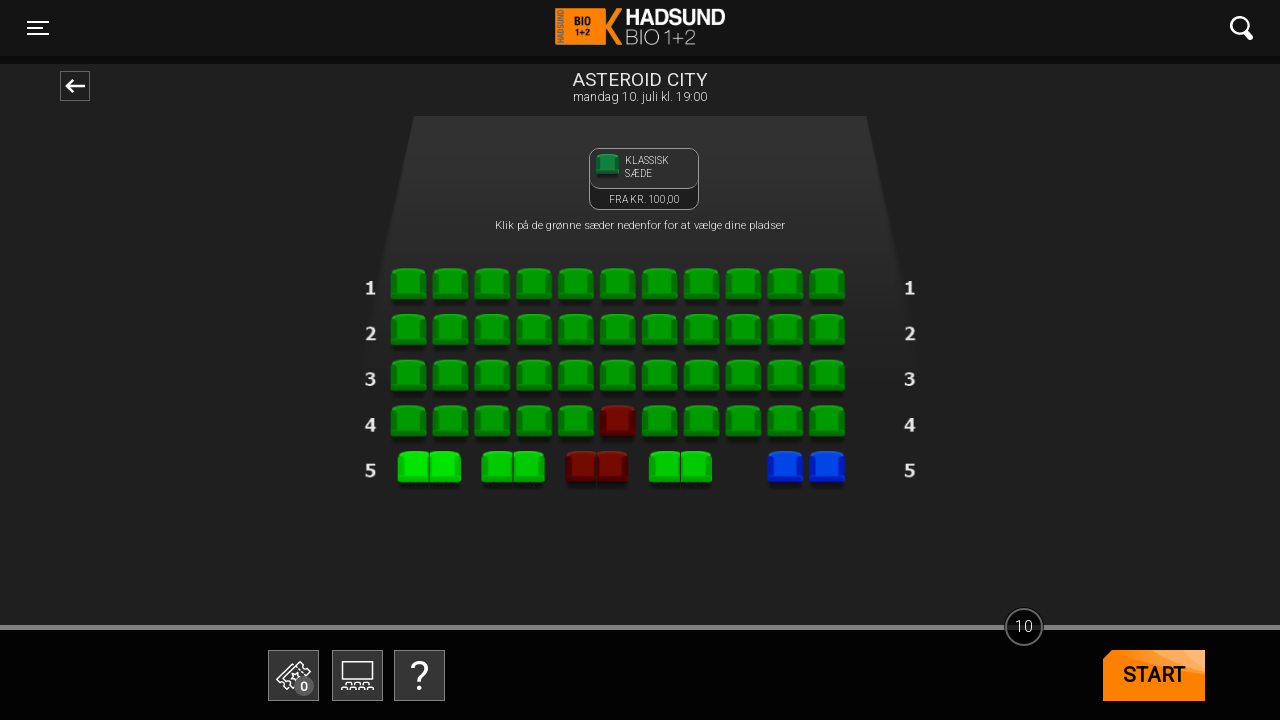

--- FILE ---
content_type: text/css
request_url: https://www.hadsundbio.dk/Assets/_global/main.css?20251219-1045
body_size: 217591
content:
/*!
 * Bootstrap v4.1.3 (https://getbootstrap.com/)
 * Copyright 2011-2018 The Bootstrap Authors
 * Copyright 2011-2018 Twitter, Inc.
 * Licensed under MIT (https://github.com/twbs/bootstrap/blob/master/LICENSE)
 */@import url(typicons.css);@import url("https://fonts.googleapis.com/css?family=Niramit|Open+Sans");@import url("https://fonts.googleapis.com/css?family=Roboto:300,400");@media (max-width: 991.98px){.offcanvas-collapse{position:fixed;bottom:0;left:100%;width:100%;padding-right:1rem;padding-left:1rem;overflow-y:auto;visibility:hidden;background-color:#343a40;transition-timing-function:ease-in-out;transition-duration:.3s;transition-property:left, visibility}.offcanvas-collapse.open{left:0;visibility:visible}}.nav-scroller{position:relative;z-index:2;height:2.70rem;overflow-y:hidden}.nav-scroller .nav{display:flex;flex-wrap:nowrap;padding-bottom:1rem;margin-top:0px;overflow-x:auto;color:rgba(255,255,255,0.75);text-align:center;white-space:nowrap;-webkit-overflow-scrolling:touch}.nav-underline .nav-link{padding-top:.75rem;padding-bottom:.75rem;font-size:.875rem;color:#ffffff}.nav-underline .nav-link:hover{color:#ffffff}.nav-underline .active{font-weight:500;color:#343a40}.lh-100{line-height:1}.lh-125{line-height:1.25}.lh-150{line-height:1.5}:root{--blue: #007bff;--indigo: #6610f2;--purple: #6f42c1;--pink: #e83e8c;--red: #dc3545;--orange: #fd7e14;--yellow: #ffc107;--green: #28a745;--teal: #20c997;--cyan: #17a2b8;--white: #fff;--gray: #6c757d;--gray-dark: #343a40;--primary: #007bff;--secondary: #6c757d;--success: #28a745;--info: #17a2b8;--warning: #ffc107;--danger: #dc3545;--light: #f8f9fa;--dark: #343a40;--breakpoint-xs: 0;--breakpoint-sm: 576px;--breakpoint-md: 768px;--breakpoint-lg: 992px;--breakpoint-xl: 1200px;--font-family-sans-serif: -apple-system, BlinkMacSystemFont, "Segoe UI", Roboto, "Helvetica Neue", Arial, sans-serif, "Apple Color Emoji", "Segoe UI Emoji", "Segoe UI Symbol", "Noto Color Emoji";--font-family-monospace: SFMono-Regular, Menlo, Monaco, Consolas, "Liberation Mono", "Courier New", monospace}*,*::before,*::after{box-sizing:border-box}html{font-family:sans-serif;line-height:1.15;-webkit-text-size-adjust:100%;-ms-text-size-adjust:100%;-ms-overflow-style:scrollbar;-webkit-tap-highlight-color:rgba(0,0,0,0)}@-ms-viewport{width:device-width}article,aside,figcaption,figure,footer,header,hgroup,main,nav,section{display:block}body{margin:0;font-family:-apple-system,BlinkMacSystemFont,"Segoe UI",Roboto,"Helvetica Neue",Arial,sans-serif,"Apple Color Emoji","Segoe UI Emoji","Segoe UI Symbol","Noto Color Emoji";font-size:1rem;font-weight:400;line-height:1.5;color:#212529;text-align:left;background-color:#fff}[tabindex="-1"]:focus{outline:0 !important}hr{box-sizing:content-box;height:0;overflow:visible}h1,h2,h3,h4,h5,h6{margin-top:0;margin-bottom:.5rem}p{margin-top:0;margin-bottom:1rem}abbr[title],abbr[data-original-title]{text-decoration:underline;-webkit-text-decoration:underline dotted;text-decoration:underline dotted;cursor:help;border-bottom:0}address{margin-bottom:1rem;font-style:normal;line-height:inherit}ol,ul,dl{margin-top:0;margin-bottom:1rem}ol ol,ul ul,ol ul,ul ol{margin-bottom:0}dt{font-weight:700}dd{margin-bottom:.5rem;margin-left:0}blockquote{margin:0 0 1rem}dfn{font-style:italic}b,strong{font-weight:bolder}small{font-size:80%}sub,sup{position:relative;font-size:75%;line-height:0;vertical-align:baseline}sub{bottom:-.25em}sup{top:-.5em}a{color:#007bff;text-decoration:none;background-color:transparent;-webkit-text-decoration-skip:objects}a:hover{color:#0056b3;text-decoration:underline}a:not([href]):not([tabindex]){color:inherit;text-decoration:none}a:not([href]):not([tabindex]):hover,a:not([href]):not([tabindex]):focus{color:inherit;text-decoration:none}a:not([href]):not([tabindex]):focus{outline:0}pre,code,kbd,samp{font-family:SFMono-Regular,Menlo,Monaco,Consolas,"Liberation Mono","Courier New",monospace;font-size:1em}pre{margin-top:0;margin-bottom:1rem;overflow:auto;-ms-overflow-style:scrollbar}figure{margin:0 0 1rem}img{vertical-align:middle;border-style:none}svg{overflow:hidden;vertical-align:middle}table{border-collapse:collapse}caption{padding-top:.75rem;padding-bottom:.75rem;color:#6c757d;text-align:left;caption-side:bottom}th{text-align:inherit}label{display:inline-block;margin-bottom:.5rem}button{border-radius:0}button:focus{outline:1px dotted;outline:5px auto -webkit-focus-ring-color}input,button,select,optgroup,textarea{margin:0;font-family:inherit;font-size:inherit;line-height:inherit}button,input{overflow:visible}button,select{text-transform:none}button,html [type="button"],[type="reset"],[type="submit"]{-webkit-appearance:button}button::-moz-focus-inner,[type="button"]::-moz-focus-inner,[type="reset"]::-moz-focus-inner,[type="submit"]::-moz-focus-inner{padding:0;border-style:none}input[type="radio"],input[type="checkbox"]{box-sizing:border-box;padding:0}input[type="date"],input[type="time"],input[type="datetime-local"],input[type="month"]{-webkit-appearance:listbox}textarea{overflow:auto;resize:vertical}fieldset{min-width:0;padding:0;margin:0;border:0}legend{display:block;width:100%;max-width:100%;padding:0;margin-bottom:.5rem;font-size:1.5rem;line-height:inherit;color:inherit;white-space:normal}progress{vertical-align:baseline}[type="number"]::-webkit-inner-spin-button,[type="number"]::-webkit-outer-spin-button{height:auto}[type="search"]{outline-offset:-2px;-webkit-appearance:none}[type="search"]::-webkit-search-cancel-button,[type="search"]::-webkit-search-decoration{-webkit-appearance:none}::-webkit-file-upload-button{font:inherit;-webkit-appearance:button}output{display:inline-block}summary{display:list-item;cursor:pointer}template{display:none}[hidden]{display:none !important}h1,h2,h3,h4,h5,h6,.h1,.h2,.h3,.h4,.h5,.h6{margin-bottom:.5rem;font-family:inherit;font-weight:500;line-height:1.2;color:inherit}h1,.h1{font-size:2.5rem}h2,.h2{font-size:2rem}h3,.h3{font-size:1.75rem}h4,.h4{font-size:1.5rem}h5,.h5{font-size:1.25rem}h6,.h6{font-size:1rem}.lead{font-size:1.25rem;font-weight:300}.display-1{font-size:6rem;font-weight:300;line-height:1.2}.display-2{font-size:5.5rem;font-weight:300;line-height:1.2}.display-3{font-size:4.5rem;font-weight:300;line-height:1.2}.display-4{font-size:3.5rem;font-weight:300;line-height:1.2}hr{margin-top:1rem;margin-bottom:1rem;border:0;border-top:1px solid rgba(0,0,0,0.1)}small,.small{font-size:80%;font-weight:400}mark,.mark{padding:.2em;background-color:#fcf8e3}.list-unstyled{padding-left:0;list-style:none}.list-inline{padding-left:0;list-style:none}.list-inline-item{display:inline-block}.list-inline-item:not(:last-child){margin-right:.5rem}.initialism{font-size:90%;text-transform:uppercase}.blockquote{margin-bottom:1rem;font-size:1.25rem}.blockquote-footer{display:block;font-size:80%;color:#6c757d}.blockquote-footer::before{content:"\2014 \00A0"}.img-fluid{max-width:100%;height:auto}.img-thumbnail{padding:.25rem;background-color:#fff;border:1px solid #dee2e6;border-radius:.25rem;max-width:100%;height:auto}.figure{display:inline-block}.figure-img{margin-bottom:.5rem;line-height:1}.figure-caption{font-size:90%;color:#6c757d}code{font-size:87.5%;color:#e83e8c;word-break:break-word}a>code{color:inherit}kbd{padding:.2rem .4rem;font-size:87.5%;color:#fff;background-color:#212529;border-radius:.2rem}kbd kbd{padding:0;font-size:100%;font-weight:700}pre{display:block;font-size:87.5%;color:#212529}pre code{font-size:inherit;color:inherit;word-break:normal}.pre-scrollable{max-height:340px;overflow-y:scroll}.container{width:100%;padding-right:15px;padding-left:15px;margin-right:auto;margin-left:auto}@media (min-width: 576px){.container{max-width:540px}}@media (min-width: 768px){.container{max-width:720px}}@media (min-width: 992px){.container{max-width:960px}}@media (min-width: 1200px){.container{max-width:1140px}}.container-fluid{width:100%;padding-right:15px;padding-left:15px;margin-right:auto;margin-left:auto}.row{display:flex;flex-wrap:wrap;margin-right:-15px;margin-left:-15px}.no-gutters{margin-right:0;margin-left:0}.no-gutters>.col,.no-gutters>[class*="col-"]{padding-right:0;padding-left:0}.col-xl,.col-xl-auto,.col-xl-12,.col-xl-11,.col-xl-10,.col-xl-9,.col-xl-8,.col-xl-7,.col-xl-6,.col-xl-5,.col-xl-4,.col-xl-3,.col-xl-2,.col-xl-1,.col-lg,.col-lg-auto,.col-lg-12,.col-lg-11,.col-lg-10,.col-lg-9,.col-lg-8,.col-lg-7,.col-lg-6,.col-lg-5,.col-lg-4,.col-lg-3,.col-lg-2,.col-lg-1,.col-md,.col-md-auto,.col-md-12,.col-md-11,.col-md-10,.col-md-9,.col-md-8,.col-md-7,.col-md-6,.col-md-5,.col-md-4,.col-md-3,.col-md-2,.col-md-1,.col-sm,.col-sm-auto,.col-sm-12,.col-sm-11,.col-sm-10,.col-sm-9,.col-sm-8,.col-sm-7,.col-sm-6,.col-sm-5,.col-sm-4,.col-sm-3,.col-sm-2,.col-sm-1,.col,.col-auto,.col-12,.col-11,.col-10,.col-9,.col-8,.col-7,.col-6,.col-5,.col-4,.col-3,.col-2,.col-1{position:relative;width:100%;min-height:1px;padding-right:15px;padding-left:15px}.col{flex-basis:0;flex-grow:1;max-width:100%}.col-auto{flex:0 0 auto;width:auto;max-width:none}.col-1{flex:0 0 8.3333333333%;max-width:8.3333333333%}.col-2{flex:0 0 16.6666666667%;max-width:16.6666666667%}.col-3{flex:0 0 25%;max-width:25%}.col-4{flex:0 0 33.3333333333%;max-width:33.3333333333%}.col-5{flex:0 0 41.6666666667%;max-width:41.6666666667%}.col-6{flex:0 0 50%;max-width:50%}.col-7{flex:0 0 58.3333333333%;max-width:58.3333333333%}.col-8{flex:0 0 66.6666666667%;max-width:66.6666666667%}.col-9{flex:0 0 75%;max-width:75%}.col-10{flex:0 0 83.3333333333%;max-width:83.3333333333%}.col-11{flex:0 0 91.6666666667%;max-width:91.6666666667%}.col-12{flex:0 0 100%;max-width:100%}.order-first{order:-1}.order-last{order:13}.order-0{order:0}.order-1{order:1}.order-2{order:2}.order-3{order:3}.order-4{order:4}.order-5{order:5}.order-6{order:6}.order-7{order:7}.order-8{order:8}.order-9{order:9}.order-10{order:10}.order-11{order:11}.order-12{order:12}.offset-1{margin-left:8.3333333333%}.offset-2{margin-left:16.6666666667%}.offset-3{margin-left:25%}.offset-4{margin-left:33.3333333333%}.offset-5{margin-left:41.6666666667%}.offset-6{margin-left:50%}.offset-7{margin-left:58.3333333333%}.offset-8{margin-left:66.6666666667%}.offset-9{margin-left:75%}.offset-10{margin-left:83.3333333333%}.offset-11{margin-left:91.6666666667%}@media (min-width: 576px){.col-sm{flex-basis:0;flex-grow:1;max-width:100%}.col-sm-auto{flex:0 0 auto;width:auto;max-width:none}.col-sm-1{flex:0 0 8.3333333333%;max-width:8.3333333333%}.col-sm-2{flex:0 0 16.6666666667%;max-width:16.6666666667%}.col-sm-3{flex:0 0 25%;max-width:25%}.col-sm-4{flex:0 0 33.3333333333%;max-width:33.3333333333%}.col-sm-5{flex:0 0 41.6666666667%;max-width:41.6666666667%}.col-sm-6{flex:0 0 50%;max-width:50%}.col-sm-7{flex:0 0 58.3333333333%;max-width:58.3333333333%}.col-sm-8{flex:0 0 66.6666666667%;max-width:66.6666666667%}.col-sm-9{flex:0 0 75%;max-width:75%}.col-sm-10{flex:0 0 83.3333333333%;max-width:83.3333333333%}.col-sm-11{flex:0 0 91.6666666667%;max-width:91.6666666667%}.col-sm-12{flex:0 0 100%;max-width:100%}.order-sm-first{order:-1}.order-sm-last{order:13}.order-sm-0{order:0}.order-sm-1{order:1}.order-sm-2{order:2}.order-sm-3{order:3}.order-sm-4{order:4}.order-sm-5{order:5}.order-sm-6{order:6}.order-sm-7{order:7}.order-sm-8{order:8}.order-sm-9{order:9}.order-sm-10{order:10}.order-sm-11{order:11}.order-sm-12{order:12}.offset-sm-0{margin-left:0}.offset-sm-1{margin-left:8.3333333333%}.offset-sm-2{margin-left:16.6666666667%}.offset-sm-3{margin-left:25%}.offset-sm-4{margin-left:33.3333333333%}.offset-sm-5{margin-left:41.6666666667%}.offset-sm-6{margin-left:50%}.offset-sm-7{margin-left:58.3333333333%}.offset-sm-8{margin-left:66.6666666667%}.offset-sm-9{margin-left:75%}.offset-sm-10{margin-left:83.3333333333%}.offset-sm-11{margin-left:91.6666666667%}}@media (min-width: 768px){.col-md{flex-basis:0;flex-grow:1;max-width:100%}.col-md-auto{flex:0 0 auto;width:auto;max-width:none}.col-md-1{flex:0 0 8.3333333333%;max-width:8.3333333333%}.col-md-2{flex:0 0 16.6666666667%;max-width:16.6666666667%}.col-md-3{flex:0 0 25%;max-width:25%}.col-md-4{flex:0 0 33.3333333333%;max-width:33.3333333333%}.col-md-5{flex:0 0 41.6666666667%;max-width:41.6666666667%}.col-md-6{flex:0 0 50%;max-width:50%}.col-md-7{flex:0 0 58.3333333333%;max-width:58.3333333333%}.col-md-8{flex:0 0 66.6666666667%;max-width:66.6666666667%}.col-md-9{flex:0 0 75%;max-width:75%}.col-md-10{flex:0 0 83.3333333333%;max-width:83.3333333333%}.col-md-11{flex:0 0 91.6666666667%;max-width:91.6666666667%}.col-md-12{flex:0 0 100%;max-width:100%}.order-md-first{order:-1}.order-md-last{order:13}.order-md-0{order:0}.order-md-1{order:1}.order-md-2{order:2}.order-md-3{order:3}.order-md-4{order:4}.order-md-5{order:5}.order-md-6{order:6}.order-md-7{order:7}.order-md-8{order:8}.order-md-9{order:9}.order-md-10{order:10}.order-md-11{order:11}.order-md-12{order:12}.offset-md-0{margin-left:0}.offset-md-1{margin-left:8.3333333333%}.offset-md-2{margin-left:16.6666666667%}.offset-md-3{margin-left:25%}.offset-md-4{margin-left:33.3333333333%}.offset-md-5{margin-left:41.6666666667%}.offset-md-6{margin-left:50%}.offset-md-7{margin-left:58.3333333333%}.offset-md-8{margin-left:66.6666666667%}.offset-md-9{margin-left:75%}.offset-md-10{margin-left:83.3333333333%}.offset-md-11{margin-left:91.6666666667%}}@media (min-width: 992px){.col-lg{flex-basis:0;flex-grow:1;max-width:100%}.col-lg-auto{flex:0 0 auto;width:auto;max-width:none}.col-lg-1{flex:0 0 8.3333333333%;max-width:8.3333333333%}.col-lg-2{flex:0 0 16.6666666667%;max-width:16.6666666667%}.col-lg-3{flex:0 0 25%;max-width:25%}.col-lg-4{flex:0 0 33.3333333333%;max-width:33.3333333333%}.col-lg-5{flex:0 0 41.6666666667%;max-width:41.6666666667%}.col-lg-6{flex:0 0 50%;max-width:50%}.col-lg-7{flex:0 0 58.3333333333%;max-width:58.3333333333%}.col-lg-8{flex:0 0 66.6666666667%;max-width:66.6666666667%}.col-lg-9{flex:0 0 75%;max-width:75%}.col-lg-10{flex:0 0 83.3333333333%;max-width:83.3333333333%}.col-lg-11{flex:0 0 91.6666666667%;max-width:91.6666666667%}.col-lg-12{flex:0 0 100%;max-width:100%}.order-lg-first{order:-1}.order-lg-last{order:13}.order-lg-0{order:0}.order-lg-1{order:1}.order-lg-2{order:2}.order-lg-3{order:3}.order-lg-4{order:4}.order-lg-5{order:5}.order-lg-6{order:6}.order-lg-7{order:7}.order-lg-8{order:8}.order-lg-9{order:9}.order-lg-10{order:10}.order-lg-11{order:11}.order-lg-12{order:12}.offset-lg-0{margin-left:0}.offset-lg-1{margin-left:8.3333333333%}.offset-lg-2{margin-left:16.6666666667%}.offset-lg-3{margin-left:25%}.offset-lg-4{margin-left:33.3333333333%}.offset-lg-5{margin-left:41.6666666667%}.offset-lg-6{margin-left:50%}.offset-lg-7{margin-left:58.3333333333%}.offset-lg-8{margin-left:66.6666666667%}.offset-lg-9{margin-left:75%}.offset-lg-10{margin-left:83.3333333333%}.offset-lg-11{margin-left:91.6666666667%}}@media (min-width: 1200px){.col-xl{flex-basis:0;flex-grow:1;max-width:100%}.col-xl-auto{flex:0 0 auto;width:auto;max-width:none}.col-xl-1{flex:0 0 8.3333333333%;max-width:8.3333333333%}.col-xl-2{flex:0 0 16.6666666667%;max-width:16.6666666667%}.col-xl-3{flex:0 0 25%;max-width:25%}.col-xl-4{flex:0 0 33.3333333333%;max-width:33.3333333333%}.col-xl-5{flex:0 0 41.6666666667%;max-width:41.6666666667%}.col-xl-6{flex:0 0 50%;max-width:50%}.col-xl-7{flex:0 0 58.3333333333%;max-width:58.3333333333%}.col-xl-8{flex:0 0 66.6666666667%;max-width:66.6666666667%}.col-xl-9{flex:0 0 75%;max-width:75%}.col-xl-10{flex:0 0 83.3333333333%;max-width:83.3333333333%}.col-xl-11{flex:0 0 91.6666666667%;max-width:91.6666666667%}.col-xl-12{flex:0 0 100%;max-width:100%}.order-xl-first{order:-1}.order-xl-last{order:13}.order-xl-0{order:0}.order-xl-1{order:1}.order-xl-2{order:2}.order-xl-3{order:3}.order-xl-4{order:4}.order-xl-5{order:5}.order-xl-6{order:6}.order-xl-7{order:7}.order-xl-8{order:8}.order-xl-9{order:9}.order-xl-10{order:10}.order-xl-11{order:11}.order-xl-12{order:12}.offset-xl-0{margin-left:0}.offset-xl-1{margin-left:8.3333333333%}.offset-xl-2{margin-left:16.6666666667%}.offset-xl-3{margin-left:25%}.offset-xl-4{margin-left:33.3333333333%}.offset-xl-5{margin-left:41.6666666667%}.offset-xl-6{margin-left:50%}.offset-xl-7{margin-left:58.3333333333%}.offset-xl-8{margin-left:66.6666666667%}.offset-xl-9{margin-left:75%}.offset-xl-10{margin-left:83.3333333333%}.offset-xl-11{margin-left:91.6666666667%}}.table{width:100%;margin-bottom:1rem;background-color:rgba(0,0,0,0)}.table th,.table td{padding:.75rem;vertical-align:top;border-top:1px solid #dee2e6}.table thead th{vertical-align:bottom;border-bottom:2px solid #dee2e6}.table tbody+tbody{border-top:2px solid #dee2e6}.table .table{background-color:#fff}.table-sm th,.table-sm td{padding:.3rem}.table-bordered{border:1px solid #dee2e6}.table-bordered th,.table-bordered td{border:1px solid #dee2e6}.table-bordered thead th,.table-bordered thead td{border-bottom-width:2px}.table-borderless th,.table-borderless td,.table-borderless thead th,.table-borderless tbody+tbody{border:0}.table-striped tbody tr:nth-of-type(odd){background-color:rgba(0,0,0,0.05)}.table-hover tbody tr:hover{background-color:rgba(0,0,0,0.075)}.table-primary,.table-primary>th,.table-primary>td{background-color:#b8daff}.table-hover .table-primary:hover{background-color:#9fcdff}.table-hover .table-primary:hover>td,.table-hover .table-primary:hover>th{background-color:#9fcdff}.table-secondary,.table-secondary>th,.table-secondary>td{background-color:#d6d8db}.table-hover .table-secondary:hover{background-color:#c8cbcf}.table-hover .table-secondary:hover>td,.table-hover .table-secondary:hover>th{background-color:#c8cbcf}.table-success,.table-success>th,.table-success>td{background-color:#c3e6cb}.table-hover .table-success:hover{background-color:#b1dfbb}.table-hover .table-success:hover>td,.table-hover .table-success:hover>th{background-color:#b1dfbb}.table-info,.table-info>th,.table-info>td{background-color:#bee5eb}.table-hover .table-info:hover{background-color:#abdde5}.table-hover .table-info:hover>td,.table-hover .table-info:hover>th{background-color:#abdde5}.table-warning,.table-warning>th,.table-warning>td{background-color:#ffeeba}.table-hover .table-warning:hover{background-color:#ffe8a1}.table-hover .table-warning:hover>td,.table-hover .table-warning:hover>th{background-color:#ffe8a1}.table-danger,.table-danger>th,.table-danger>td{background-color:#f5c6cb}.table-hover .table-danger:hover{background-color:#f1b0b7}.table-hover .table-danger:hover>td,.table-hover .table-danger:hover>th{background-color:#f1b0b7}.table-light,.table-light>th,.table-light>td{background-color:#fdfdfe}.table-hover .table-light:hover{background-color:#ececf6}.table-hover .table-light:hover>td,.table-hover .table-light:hover>th{background-color:#ececf6}.table-dark,.table-dark>th,.table-dark>td{background-color:#c6c8ca}.table-hover .table-dark:hover{background-color:#b9bbbe}.table-hover .table-dark:hover>td,.table-hover .table-dark:hover>th{background-color:#b9bbbe}.table-active,.table-active>th,.table-active>td{background-color:rgba(0,0,0,0.075)}.table-hover .table-active:hover{background-color:rgba(0,0,0,0.075)}.table-hover .table-active:hover>td,.table-hover .table-active:hover>th{background-color:rgba(0,0,0,0.075)}.table .thead-dark th{color:#fff;background-color:#212529;border-color:#32383e}.table .thead-light th{color:#495057;background-color:#e9ecef;border-color:#dee2e6}.table-dark{color:#fff;background-color:#212529}.table-dark th,.table-dark td,.table-dark thead th{border-color:#32383e}.table-dark.table-bordered{border:0}.table-dark.table-striped tbody tr:nth-of-type(odd){background-color:rgba(255,255,255,0.05)}.table-dark.table-hover tbody tr:hover{background-color:rgba(255,255,255,0.075)}@media (max-width: 575.98px){.table-responsive-sm{display:block;width:100%;overflow-x:auto;-webkit-overflow-scrolling:touch;-ms-overflow-style:-ms-autohiding-scrollbar}.table-responsive-sm>.table-bordered{border:0}}@media (max-width: 767.98px){.table-responsive-md{display:block;width:100%;overflow-x:auto;-webkit-overflow-scrolling:touch;-ms-overflow-style:-ms-autohiding-scrollbar}.table-responsive-md>.table-bordered{border:0}}@media (max-width: 991.98px){.table-responsive-lg{display:block;width:100%;overflow-x:auto;-webkit-overflow-scrolling:touch;-ms-overflow-style:-ms-autohiding-scrollbar}.table-responsive-lg>.table-bordered{border:0}}@media (max-width: 1199.98px){.table-responsive-xl{display:block;width:100%;overflow-x:auto;-webkit-overflow-scrolling:touch;-ms-overflow-style:-ms-autohiding-scrollbar}.table-responsive-xl>.table-bordered{border:0}}.table-responsive{display:block;width:100%;overflow-x:auto;-webkit-overflow-scrolling:touch;-ms-overflow-style:-ms-autohiding-scrollbar}.table-responsive>.table-bordered{border:0}.form-control{display:block;width:100%;height:calc(2.25rem + 2px);padding:.375rem .75rem;font-size:1rem;line-height:1.5;color:#495057;background-color:#fff;background-clip:padding-box;border:1px solid #ced4da;border-radius:.25rem;transition:border-color 0.15s ease-in-out,box-shadow 0.15s ease-in-out}@media screen and (prefers-reduced-motion: reduce){.form-control{transition:none}}.form-control::-ms-expand{background-color:transparent;border:0}.form-control:focus{color:#495057;background-color:#fff;border-color:#80bdff;outline:0;box-shadow:0 0 0 .2rem rgba(0,123,255,0.25)}.form-control::-webkit-input-placeholder{color:#6c757d;opacity:1}.form-control::-moz-placeholder{color:#6c757d;opacity:1}.form-control:-ms-input-placeholder{color:#6c757d;opacity:1}.form-control::-ms-input-placeholder{color:#6c757d;opacity:1}.form-control::placeholder{color:#6c757d;opacity:1}.form-control:disabled,.form-control[readonly]{background-color:#e9ecef;opacity:1}select.form-control:focus::-ms-value{color:#495057;background-color:#fff}.form-control-file,.form-control-range{display:block;width:100%}.col-form-label{padding-top:calc(.375rem + 1px);padding-bottom:calc(.375rem + 1px);margin-bottom:0;font-size:inherit;line-height:1.5}.col-form-label-lg{padding-top:calc(.5rem + 1px);padding-bottom:calc(.5rem + 1px);font-size:1.25rem;line-height:1.5}.col-form-label-sm{padding-top:calc(.25rem + 1px);padding-bottom:calc(.25rem + 1px);font-size:.875rem;line-height:1.5}.form-control-plaintext{display:block;width:100%;padding-top:.375rem;padding-bottom:.375rem;margin-bottom:0;line-height:1.5;color:#212529;background-color:transparent;border:solid transparent;border-width:1px 0}.form-control-plaintext.form-control-sm,.form-control-plaintext.form-control-lg{padding-right:0;padding-left:0}.form-control-sm{height:calc(1.8125rem + 2px);padding:.25rem .5rem;font-size:.875rem;line-height:1.5;border-radius:.2rem}.form-control-lg{height:calc(2.875rem + 2px);padding:.5rem 1rem;font-size:1.25rem;line-height:1.5;border-radius:.3rem}select.form-control[size],select.form-control[multiple]{height:auto}textarea.form-control{height:auto}.form-group{margin-bottom:1rem}.form-text{display:block;margin-top:.25rem}.form-row{display:flex;flex-wrap:wrap;margin-right:-5px;margin-left:-5px}.form-row>.col,.form-row>[class*="col-"]{padding-right:5px;padding-left:5px}.form-check{position:relative;display:block;padding-left:1.25rem}.form-check-input{position:absolute;margin-top:.3rem;margin-left:-1.25rem}.form-check-input:disabled~.form-check-label{color:#6c757d}.form-check-label{margin-bottom:0}.form-check-inline{display:inline-flex;align-items:center;padding-left:0;margin-right:.75rem}.form-check-inline .form-check-input{position:static;margin-top:0;margin-right:.3125rem;margin-left:0}.valid-feedback{display:none;width:100%;margin-top:.25rem;font-size:80%;color:#28a745}.valid-tooltip{position:absolute;top:100%;z-index:5;display:none;max-width:100%;padding:.25rem .5rem;margin-top:.1rem;font-size:.875rem;line-height:1.5;color:#fff;background-color:rgba(40,167,69,0.9);border-radius:.25rem}.was-validated .form-control:valid,.form-control.is-valid,.was-validated .custom-select:valid,.custom-select.is-valid{border-color:#28a745}.was-validated .form-control:valid:focus,.form-control.is-valid:focus,.was-validated .custom-select:valid:focus,.custom-select.is-valid:focus{border-color:#28a745;box-shadow:0 0 0 .2rem rgba(40,167,69,0.25)}.was-validated .form-control:valid~.valid-feedback,.was-validated .form-control:valid~.valid-tooltip,.form-control.is-valid~.valid-feedback,.form-control.is-valid~.valid-tooltip,.was-validated .custom-select:valid~.valid-feedback,.was-validated .custom-select:valid~.valid-tooltip,.custom-select.is-valid~.valid-feedback,.custom-select.is-valid~.valid-tooltip{display:block}.was-validated .form-control-file:valid~.valid-feedback,.was-validated .form-control-file:valid~.valid-tooltip,.form-control-file.is-valid~.valid-feedback,.form-control-file.is-valid~.valid-tooltip{display:block}.was-validated .form-check-input:valid~.form-check-label,.form-check-input.is-valid~.form-check-label{color:#28a745}.was-validated .form-check-input:valid~.valid-feedback,.was-validated .form-check-input:valid~.valid-tooltip,.form-check-input.is-valid~.valid-feedback,.form-check-input.is-valid~.valid-tooltip{display:block}.was-validated .custom-control-input:valid~.custom-control-label,.custom-control-input.is-valid~.custom-control-label{color:#28a745}.was-validated .custom-control-input:valid~.custom-control-label::before,.custom-control-input.is-valid~.custom-control-label::before{background-color:#71dd8a}.was-validated .custom-control-input:valid~.valid-feedback,.was-validated .custom-control-input:valid~.valid-tooltip,.custom-control-input.is-valid~.valid-feedback,.custom-control-input.is-valid~.valid-tooltip{display:block}.was-validated .custom-control-input:valid:checked~.custom-control-label::before,.custom-control-input.is-valid:checked~.custom-control-label::before{background-color:#34ce57}.was-validated .custom-control-input:valid:focus~.custom-control-label::before,.custom-control-input.is-valid:focus~.custom-control-label::before{box-shadow:0 0 0 1px #fff,0 0 0 .2rem rgba(40,167,69,0.25)}.was-validated .custom-file-input:valid~.custom-file-label,.custom-file-input.is-valid~.custom-file-label{border-color:#28a745}.was-validated .custom-file-input:valid~.custom-file-label::after,.custom-file-input.is-valid~.custom-file-label::after{border-color:inherit}.was-validated .custom-file-input:valid~.valid-feedback,.was-validated .custom-file-input:valid~.valid-tooltip,.custom-file-input.is-valid~.valid-feedback,.custom-file-input.is-valid~.valid-tooltip{display:block}.was-validated .custom-file-input:valid:focus~.custom-file-label,.custom-file-input.is-valid:focus~.custom-file-label{box-shadow:0 0 0 .2rem rgba(40,167,69,0.25)}.invalid-feedback{display:none;width:100%;margin-top:.25rem;font-size:80%;color:#dc3545}.invalid-tooltip{position:absolute;top:100%;z-index:5;display:none;max-width:100%;padding:.25rem .5rem;margin-top:.1rem;font-size:.875rem;line-height:1.5;color:#fff;background-color:rgba(220,53,69,0.9);border-radius:.25rem}.was-validated .form-control:invalid,.form-control.is-invalid,.was-validated .custom-select:invalid,.custom-select.is-invalid{border-color:#dc3545}.was-validated .form-control:invalid:focus,.form-control.is-invalid:focus,.was-validated .custom-select:invalid:focus,.custom-select.is-invalid:focus{border-color:#dc3545;box-shadow:0 0 0 .2rem rgba(220,53,69,0.25)}.was-validated .form-control:invalid~.invalid-feedback,.was-validated .form-control:invalid~.invalid-tooltip,.form-control.is-invalid~.invalid-feedback,.form-control.is-invalid~.invalid-tooltip,.was-validated .custom-select:invalid~.invalid-feedback,.was-validated .custom-select:invalid~.invalid-tooltip,.custom-select.is-invalid~.invalid-feedback,.custom-select.is-invalid~.invalid-tooltip{display:block}.was-validated .form-control-file:invalid~.invalid-feedback,.was-validated .form-control-file:invalid~.invalid-tooltip,.form-control-file.is-invalid~.invalid-feedback,.form-control-file.is-invalid~.invalid-tooltip{display:block}.was-validated .form-check-input:invalid~.form-check-label,.form-check-input.is-invalid~.form-check-label{color:#dc3545}.was-validated .form-check-input:invalid~.invalid-feedback,.was-validated .form-check-input:invalid~.invalid-tooltip,.form-check-input.is-invalid~.invalid-feedback,.form-check-input.is-invalid~.invalid-tooltip{display:block}.was-validated .custom-control-input:invalid~.custom-control-label,.custom-control-input.is-invalid~.custom-control-label{color:#dc3545}.was-validated .custom-control-input:invalid~.custom-control-label::before,.custom-control-input.is-invalid~.custom-control-label::before{background-color:#efa2a9}.was-validated .custom-control-input:invalid~.invalid-feedback,.was-validated .custom-control-input:invalid~.invalid-tooltip,.custom-control-input.is-invalid~.invalid-feedback,.custom-control-input.is-invalid~.invalid-tooltip{display:block}.was-validated .custom-control-input:invalid:checked~.custom-control-label::before,.custom-control-input.is-invalid:checked~.custom-control-label::before{background-color:#e4606d}.was-validated .custom-control-input:invalid:focus~.custom-control-label::before,.custom-control-input.is-invalid:focus~.custom-control-label::before{box-shadow:0 0 0 1px #fff,0 0 0 .2rem rgba(220,53,69,0.25)}.was-validated .custom-file-input:invalid~.custom-file-label,.custom-file-input.is-invalid~.custom-file-label{border-color:#dc3545}.was-validated .custom-file-input:invalid~.custom-file-label::after,.custom-file-input.is-invalid~.custom-file-label::after{border-color:inherit}.was-validated .custom-file-input:invalid~.invalid-feedback,.was-validated .custom-file-input:invalid~.invalid-tooltip,.custom-file-input.is-invalid~.invalid-feedback,.custom-file-input.is-invalid~.invalid-tooltip{display:block}.was-validated .custom-file-input:invalid:focus~.custom-file-label,.custom-file-input.is-invalid:focus~.custom-file-label{box-shadow:0 0 0 .2rem rgba(220,53,69,0.25)}.form-inline{display:flex;flex-flow:row wrap;align-items:center}.form-inline .form-check{width:100%}@media (min-width: 576px){.form-inline label{display:flex;align-items:center;justify-content:center;margin-bottom:0}.form-inline .form-group{display:flex;flex:0 0 auto;flex-flow:row wrap;align-items:center;margin-bottom:0}.form-inline .form-control{display:inline-block;width:auto;vertical-align:middle}.form-inline .form-control-plaintext{display:inline-block}.form-inline .input-group,.form-inline .custom-select{width:auto}.form-inline .form-check{display:flex;align-items:center;justify-content:center;width:auto;padding-left:0}.form-inline .form-check-input{position:relative;margin-top:0;margin-right:.25rem;margin-left:0}.form-inline .custom-control{align-items:center;justify-content:center}.form-inline .custom-control-label{margin-bottom:0}}.btn{display:inline-block;font-weight:400;text-align:center;white-space:nowrap;vertical-align:middle;-webkit-user-select:none;-moz-user-select:none;-ms-user-select:none;user-select:none;border:1px solid transparent;padding:.375rem .75rem;font-size:1rem;line-height:1.5;border-radius:.25rem;transition:color 0.15s ease-in-out,background-color 0.15s ease-in-out,border-color 0.15s ease-in-out,box-shadow 0.15s ease-in-out}@media screen and (prefers-reduced-motion: reduce){.btn{transition:none}}.btn:hover,.btn:focus{text-decoration:none}.btn:focus,.btn.focus{outline:0;box-shadow:0 0 0 .2rem rgba(0,123,255,0.25)}.btn.disabled,.btn:disabled{opacity:.65}.btn:not(:disabled):not(.disabled){cursor:pointer}a.btn.disabled,fieldset:disabled a.btn{pointer-events:none}.btn-primary{color:#fff;background-color:#007bff;border-color:#007bff}.btn-primary:hover{color:#fff;background-color:#0069d9;border-color:#0062cc}.btn-primary:focus,.btn-primary.focus{box-shadow:0 0 0 .2rem rgba(0,123,255,0.5)}.btn-primary.disabled,.btn-primary:disabled{color:#fff;background-color:#007bff;border-color:#007bff}.btn-primary:not(:disabled):not(.disabled):active,.btn-primary.active:not(:disabled):not(.disabled),.show>.btn-primary.dropdown-toggle{color:#fff;background-color:#0062cc;border-color:#005cbf}.btn-primary:not(:disabled):not(.disabled):active:focus,.btn-primary.active:not(:disabled):not(.disabled):focus,.show>.btn-primary.dropdown-toggle:focus{box-shadow:0 0 0 .2rem rgba(0,123,255,0.5)}.btn-secondary{color:#fff;background-color:#6c757d;border-color:#6c757d}.btn-secondary:hover{color:#fff;background-color:#5a6268;border-color:#545b62}.btn-secondary:focus,.btn-secondary.focus{box-shadow:0 0 0 .2rem rgba(108,117,125,0.5)}.btn-secondary.disabled,.btn-secondary:disabled{color:#fff;background-color:#6c757d;border-color:#6c757d}.btn-secondary:not(:disabled):not(.disabled):active,.btn-secondary.active:not(:disabled):not(.disabled),.show>.btn-secondary.dropdown-toggle{color:#fff;background-color:#545b62;border-color:#4e555b}.btn-secondary:not(:disabled):not(.disabled):active:focus,.btn-secondary.active:not(:disabled):not(.disabled):focus,.show>.btn-secondary.dropdown-toggle:focus{box-shadow:0 0 0 .2rem rgba(108,117,125,0.5)}.btn-success{color:#fff;background-color:#28a745;border-color:#28a745}.btn-success:hover{color:#fff;background-color:#218838;border-color:#1e7e34}.btn-success:focus,.btn-success.focus{box-shadow:0 0 0 .2rem rgba(40,167,69,0.5)}.btn-success.disabled,.btn-success:disabled{color:#fff;background-color:#28a745;border-color:#28a745}.btn-success:not(:disabled):not(.disabled):active,.btn-success.active:not(:disabled):not(.disabled),.show>.btn-success.dropdown-toggle{color:#fff;background-color:#1e7e34;border-color:#1c7430}.btn-success:not(:disabled):not(.disabled):active:focus,.btn-success.active:not(:disabled):not(.disabled):focus,.show>.btn-success.dropdown-toggle:focus{box-shadow:0 0 0 .2rem rgba(40,167,69,0.5)}.btn-info{color:#fff;background-color:#17a2b8;border-color:#17a2b8}.btn-info:hover{color:#fff;background-color:#138496;border-color:#117a8b}.btn-info:focus,.btn-info.focus{box-shadow:0 0 0 .2rem rgba(23,162,184,0.5)}.btn-info.disabled,.btn-info:disabled{color:#fff;background-color:#17a2b8;border-color:#17a2b8}.btn-info:not(:disabled):not(.disabled):active,.btn-info.active:not(:disabled):not(.disabled),.show>.btn-info.dropdown-toggle{color:#fff;background-color:#117a8b;border-color:#10707f}.btn-info:not(:disabled):not(.disabled):active:focus,.btn-info.active:not(:disabled):not(.disabled):focus,.show>.btn-info.dropdown-toggle:focus{box-shadow:0 0 0 .2rem rgba(23,162,184,0.5)}.btn-warning{color:#212529;background-color:#ffc107;border-color:#ffc107}.btn-warning:hover{color:#212529;background-color:#e0a800;border-color:#d39e00}.btn-warning:focus,.btn-warning.focus{box-shadow:0 0 0 .2rem rgba(255,193,7,0.5)}.btn-warning.disabled,.btn-warning:disabled{color:#212529;background-color:#ffc107;border-color:#ffc107}.btn-warning:not(:disabled):not(.disabled):active,.btn-warning.active:not(:disabled):not(.disabled),.show>.btn-warning.dropdown-toggle{color:#212529;background-color:#d39e00;border-color:#c69500}.btn-warning:not(:disabled):not(.disabled):active:focus,.btn-warning.active:not(:disabled):not(.disabled):focus,.show>.btn-warning.dropdown-toggle:focus{box-shadow:0 0 0 .2rem rgba(255,193,7,0.5)}.btn-danger{color:#fff;background-color:#dc3545;border-color:#dc3545}.btn-danger:hover{color:#fff;background-color:#c82333;border-color:#bd2130}.btn-danger:focus,.btn-danger.focus{box-shadow:0 0 0 .2rem rgba(220,53,69,0.5)}.btn-danger.disabled,.btn-danger:disabled{color:#fff;background-color:#dc3545;border-color:#dc3545}.btn-danger:not(:disabled):not(.disabled):active,.btn-danger.active:not(:disabled):not(.disabled),.show>.btn-danger.dropdown-toggle{color:#fff;background-color:#bd2130;border-color:#b21f2d}.btn-danger:not(:disabled):not(.disabled):active:focus,.btn-danger.active:not(:disabled):not(.disabled):focus,.show>.btn-danger.dropdown-toggle:focus{box-shadow:0 0 0 .2rem rgba(220,53,69,0.5)}.btn-light{color:#212529;background-color:#f8f9fa;border-color:#f8f9fa}.btn-light:hover{color:#212529;background-color:#e2e6ea;border-color:#dae0e5}.btn-light:focus,.btn-light.focus{box-shadow:0 0 0 .2rem rgba(248,249,250,0.5)}.btn-light.disabled,.btn-light:disabled{color:#212529;background-color:#f8f9fa;border-color:#f8f9fa}.btn-light:not(:disabled):not(.disabled):active,.btn-light.active:not(:disabled):not(.disabled),.show>.btn-light.dropdown-toggle{color:#212529;background-color:#dae0e5;border-color:#d3d9df}.btn-light:not(:disabled):not(.disabled):active:focus,.btn-light.active:not(:disabled):not(.disabled):focus,.show>.btn-light.dropdown-toggle:focus{box-shadow:0 0 0 .2rem rgba(248,249,250,0.5)}.btn-dark{color:#fff;background-color:#343a40;border-color:#343a40}.btn-dark:hover{color:#fff;background-color:#23272b;border-color:#1d2124}.btn-dark:focus,.btn-dark.focus{box-shadow:0 0 0 .2rem rgba(52,58,64,0.5)}.btn-dark.disabled,.btn-dark:disabled{color:#fff;background-color:#343a40;border-color:#343a40}.btn-dark:not(:disabled):not(.disabled):active,.btn-dark.active:not(:disabled):not(.disabled),.show>.btn-dark.dropdown-toggle{color:#fff;background-color:#1d2124;border-color:#171a1d}.btn-dark:not(:disabled):not(.disabled):active:focus,.btn-dark.active:not(:disabled):not(.disabled):focus,.show>.btn-dark.dropdown-toggle:focus{box-shadow:0 0 0 .2rem rgba(52,58,64,0.5)}.btn-outline-primary{color:#007bff;background-color:transparent;background-image:none;border-color:#007bff}.btn-outline-primary:hover{color:#fff;background-color:#007bff;border-color:#007bff}.btn-outline-primary:focus,.btn-outline-primary.focus{box-shadow:0 0 0 .2rem rgba(0,123,255,0.5)}.btn-outline-primary.disabled,.btn-outline-primary:disabled{color:#007bff;background-color:transparent}.btn-outline-primary:not(:disabled):not(.disabled):active,.btn-outline-primary.active:not(:disabled):not(.disabled),.show>.btn-outline-primary.dropdown-toggle{color:#fff;background-color:#007bff;border-color:#007bff}.btn-outline-primary:not(:disabled):not(.disabled):active:focus,.btn-outline-primary.active:not(:disabled):not(.disabled):focus,.show>.btn-outline-primary.dropdown-toggle:focus{box-shadow:0 0 0 .2rem rgba(0,123,255,0.5)}.btn-outline-secondary{color:#6c757d;background-color:transparent;background-image:none;border-color:#6c757d}.btn-outline-secondary:hover{color:#fff;background-color:#6c757d;border-color:#6c757d}.btn-outline-secondary:focus,.btn-outline-secondary.focus{box-shadow:0 0 0 .2rem rgba(108,117,125,0.5)}.btn-outline-secondary.disabled,.btn-outline-secondary:disabled{color:#6c757d;background-color:transparent}.btn-outline-secondary:not(:disabled):not(.disabled):active,.btn-outline-secondary.active:not(:disabled):not(.disabled),.show>.btn-outline-secondary.dropdown-toggle{color:#fff;background-color:#6c757d;border-color:#6c757d}.btn-outline-secondary:not(:disabled):not(.disabled):active:focus,.btn-outline-secondary.active:not(:disabled):not(.disabled):focus,.show>.btn-outline-secondary.dropdown-toggle:focus{box-shadow:0 0 0 .2rem rgba(108,117,125,0.5)}.btn-outline-success{color:#28a745;background-color:transparent;background-image:none;border-color:#28a745}.btn-outline-success:hover{color:#fff;background-color:#28a745;border-color:#28a745}.btn-outline-success:focus,.btn-outline-success.focus{box-shadow:0 0 0 .2rem rgba(40,167,69,0.5)}.btn-outline-success.disabled,.btn-outline-success:disabled{color:#28a745;background-color:transparent}.btn-outline-success:not(:disabled):not(.disabled):active,.btn-outline-success.active:not(:disabled):not(.disabled),.show>.btn-outline-success.dropdown-toggle{color:#fff;background-color:#28a745;border-color:#28a745}.btn-outline-success:not(:disabled):not(.disabled):active:focus,.btn-outline-success.active:not(:disabled):not(.disabled):focus,.show>.btn-outline-success.dropdown-toggle:focus{box-shadow:0 0 0 .2rem rgba(40,167,69,0.5)}.btn-outline-info{color:#17a2b8;background-color:transparent;background-image:none;border-color:#17a2b8}.btn-outline-info:hover{color:#fff;background-color:#17a2b8;border-color:#17a2b8}.btn-outline-info:focus,.btn-outline-info.focus{box-shadow:0 0 0 .2rem rgba(23,162,184,0.5)}.btn-outline-info.disabled,.btn-outline-info:disabled{color:#17a2b8;background-color:transparent}.btn-outline-info:not(:disabled):not(.disabled):active,.btn-outline-info.active:not(:disabled):not(.disabled),.show>.btn-outline-info.dropdown-toggle{color:#fff;background-color:#17a2b8;border-color:#17a2b8}.btn-outline-info:not(:disabled):not(.disabled):active:focus,.btn-outline-info.active:not(:disabled):not(.disabled):focus,.show>.btn-outline-info.dropdown-toggle:focus{box-shadow:0 0 0 .2rem rgba(23,162,184,0.5)}.btn-outline-warning{color:#ffc107;background-color:transparent;background-image:none;border-color:#ffc107}.btn-outline-warning:hover{color:#212529;background-color:#ffc107;border-color:#ffc107}.btn-outline-warning:focus,.btn-outline-warning.focus{box-shadow:0 0 0 .2rem rgba(255,193,7,0.5)}.btn-outline-warning.disabled,.btn-outline-warning:disabled{color:#ffc107;background-color:transparent}.btn-outline-warning:not(:disabled):not(.disabled):active,.btn-outline-warning.active:not(:disabled):not(.disabled),.show>.btn-outline-warning.dropdown-toggle{color:#212529;background-color:#ffc107;border-color:#ffc107}.btn-outline-warning:not(:disabled):not(.disabled):active:focus,.btn-outline-warning.active:not(:disabled):not(.disabled):focus,.show>.btn-outline-warning.dropdown-toggle:focus{box-shadow:0 0 0 .2rem rgba(255,193,7,0.5)}.btn-outline-danger{color:#dc3545;background-color:transparent;background-image:none;border-color:#dc3545}.btn-outline-danger:hover{color:#fff;background-color:#dc3545;border-color:#dc3545}.btn-outline-danger:focus,.btn-outline-danger.focus{box-shadow:0 0 0 .2rem rgba(220,53,69,0.5)}.btn-outline-danger.disabled,.btn-outline-danger:disabled{color:#dc3545;background-color:transparent}.btn-outline-danger:not(:disabled):not(.disabled):active,.btn-outline-danger.active:not(:disabled):not(.disabled),.show>.btn-outline-danger.dropdown-toggle{color:#fff;background-color:#dc3545;border-color:#dc3545}.btn-outline-danger:not(:disabled):not(.disabled):active:focus,.btn-outline-danger.active:not(:disabled):not(.disabled):focus,.show>.btn-outline-danger.dropdown-toggle:focus{box-shadow:0 0 0 .2rem rgba(220,53,69,0.5)}.btn-outline-light{color:#f8f9fa;background-color:transparent;background-image:none;border-color:#f8f9fa}.btn-outline-light:hover{color:#212529;background-color:#f8f9fa;border-color:#f8f9fa}.btn-outline-light:focus,.btn-outline-light.focus{box-shadow:0 0 0 .2rem rgba(248,249,250,0.5)}.btn-outline-light.disabled,.btn-outline-light:disabled{color:#f8f9fa;background-color:transparent}.btn-outline-light:not(:disabled):not(.disabled):active,.btn-outline-light.active:not(:disabled):not(.disabled),.show>.btn-outline-light.dropdown-toggle{color:#212529;background-color:#f8f9fa;border-color:#f8f9fa}.btn-outline-light:not(:disabled):not(.disabled):active:focus,.btn-outline-light.active:not(:disabled):not(.disabled):focus,.show>.btn-outline-light.dropdown-toggle:focus{box-shadow:0 0 0 .2rem rgba(248,249,250,0.5)}.btn-outline-dark{color:#343a40;background-color:transparent;background-image:none;border-color:#343a40}.btn-outline-dark:hover{color:#fff;background-color:#343a40;border-color:#343a40}.btn-outline-dark:focus,.btn-outline-dark.focus{box-shadow:0 0 0 .2rem rgba(52,58,64,0.5)}.btn-outline-dark.disabled,.btn-outline-dark:disabled{color:#343a40;background-color:transparent}.btn-outline-dark:not(:disabled):not(.disabled):active,.btn-outline-dark.active:not(:disabled):not(.disabled),.show>.btn-outline-dark.dropdown-toggle{color:#fff;background-color:#343a40;border-color:#343a40}.btn-outline-dark:not(:disabled):not(.disabled):active:focus,.btn-outline-dark.active:not(:disabled):not(.disabled):focus,.show>.btn-outline-dark.dropdown-toggle:focus{box-shadow:0 0 0 .2rem rgba(52,58,64,0.5)}.btn-link{font-weight:400;color:#007bff;background-color:transparent}.btn-link:hover{color:#0056b3;text-decoration:underline;background-color:transparent;border-color:transparent}.btn-link:focus,.btn-link.focus{text-decoration:underline;border-color:transparent;box-shadow:none}.btn-link:disabled,.btn-link.disabled{color:#6c757d;pointer-events:none}.btn-lg,.btn-group-lg>.btn{padding:.5rem 1rem;font-size:1.25rem;line-height:1.5;border-radius:.3rem}.btn-sm,.btn-group-sm>.btn{padding:.25rem .5rem;font-size:.875rem;line-height:1.5;border-radius:.2rem}.btn-block{display:block;width:100%}.btn-block+.btn-block{margin-top:.5rem}input.btn-block[type="submit"],input.btn-block[type="reset"],input.btn-block[type="button"]{width:100%}.fade{transition:opacity 0.15s linear}@media screen and (prefers-reduced-motion: reduce){.fade{transition:none}}.fade:not(.show){opacity:0}.collapse:not(.show){display:none}.collapsing{position:relative;height:0;overflow:hidden;transition:height 0.35s ease}@media screen and (prefers-reduced-motion: reduce){.collapsing{transition:none}}.dropup,.dropright,.dropdown,.dropleft{position:relative}.dropdown-toggle::after{display:inline-block;width:0;height:0;margin-left:.255em;vertical-align:.255em;content:"";border-top:.3em solid;border-right:.3em solid transparent;border-bottom:0;border-left:.3em solid transparent}.dropdown-toggle:empty::after{margin-left:0}.dropdown-menu{position:absolute;top:100%;left:0;z-index:1000;display:none;float:left;min-width:10rem;padding:.5rem 0;margin:.125rem 0 0;font-size:1rem;color:#212529;text-align:left;list-style:none;background-color:rgba(0,0,0,0);background-clip:padding-box;border:1px solid rgba(0,0,0,0);border-radius:.25rem}.dropdown-menu-right{right:0;left:auto}.dropup .dropdown-menu{top:auto;bottom:100%;margin-top:0;margin-bottom:.125rem}.dropup .dropdown-toggle::after{display:inline-block;width:0;height:0;margin-left:.255em;vertical-align:.255em;content:"";border-top:0;border-right:.3em solid transparent;border-bottom:.3em solid;border-left:.3em solid transparent}.dropup .dropdown-toggle:empty::after{margin-left:0}.dropright .dropdown-menu{top:0;right:auto;left:100%;margin-top:0;margin-left:.125rem}.dropright .dropdown-toggle::after{display:inline-block;width:0;height:0;margin-left:.255em;vertical-align:.255em;content:"";border-top:.3em solid transparent;border-right:0;border-bottom:.3em solid transparent;border-left:.3em solid}.dropright .dropdown-toggle:empty::after{margin-left:0}.dropright .dropdown-toggle::after{vertical-align:0}.dropleft .dropdown-menu{top:0;right:100%;left:auto;margin-top:0;margin-right:.125rem}.dropleft .dropdown-toggle::after{display:inline-block;width:0;height:0;margin-left:.255em;vertical-align:.255em;content:""}.dropleft .dropdown-toggle::after{display:none}.dropleft .dropdown-toggle::before{display:inline-block;width:0;height:0;margin-right:.255em;vertical-align:.255em;content:"";border-top:.3em solid transparent;border-right:.3em solid;border-bottom:.3em solid transparent}.dropleft .dropdown-toggle:empty::after{margin-left:0}.dropleft .dropdown-toggle::before{vertical-align:0}.dropdown-menu[x-placement^="top"],.dropdown-menu[x-placement^="right"],.dropdown-menu[x-placement^="bottom"],.dropdown-menu[x-placement^="left"]{right:auto;bottom:auto}.dropdown-divider{height:0;margin:.5rem 0;overflow:hidden;border-top:1px solid #e9ecef}.dropdown-item{display:block;width:100%;padding:.5rem 1.5rem;clear:both;font-weight:400;color:#adb5bd;text-align:inherit;white-space:nowrap;background-color:transparent;border:0}.dropdown-item:hover,.dropdown-item:focus{color:#e9ecef;text-decoration:none;background-color:rgba(0,0,0,0)}.dropdown-item.active,.dropdown-item:active{color:#fff;text-decoration:none;background-color:#007bff}.dropdown-item.disabled,.dropdown-item:disabled{color:#6c757d;background-color:transparent}.dropdown-menu.show{display:block}.dropdown-header{display:block;padding:.5rem 1.5rem;margin-bottom:0;font-size:.875rem;color:#6c757d;white-space:nowrap}.dropdown-item-text{display:block;padding:.5rem 1.5rem;color:#adb5bd}.btn-group,.btn-group-vertical{position:relative;display:inline-flex;vertical-align:middle}.btn-group>.btn,.btn-group-vertical>.btn{position:relative;flex:0 1 auto}.btn-group>.btn:hover,.btn-group-vertical>.btn:hover{z-index:1}.btn-group>.btn:focus,.btn-group>.btn:active,.btn-group>.btn.active,.btn-group-vertical>.btn:focus,.btn-group-vertical>.btn:active,.btn-group-vertical>.btn.active{z-index:1}.btn-group .btn+.btn,.btn-group .btn+.btn-group,.btn-group .btn-group+.btn,.btn-group .btn-group+.btn-group,.btn-group-vertical .btn+.btn,.btn-group-vertical .btn+.btn-group,.btn-group-vertical .btn-group+.btn,.btn-group-vertical .btn-group+.btn-group{margin-left:-1px}.btn-toolbar{display:flex;flex-wrap:wrap;justify-content:flex-start}.btn-toolbar .input-group{width:auto}.btn-group>.btn:first-child{margin-left:0}.btn-group>.btn:not(:last-child):not(.dropdown-toggle),.btn-group>.btn-group:not(:last-child)>.btn{border-top-right-radius:0;border-bottom-right-radius:0}.btn-group>.btn:not(:first-child),.btn-group>.btn-group:not(:first-child)>.btn{border-top-left-radius:0;border-bottom-left-radius:0}.dropdown-toggle-split{padding-right:.5625rem;padding-left:.5625rem}.dropdown-toggle-split::after,.dropup .dropdown-toggle-split::after,.dropright .dropdown-toggle-split::after{margin-left:0}.dropleft .dropdown-toggle-split::before{margin-right:0}.btn-sm+.dropdown-toggle-split,.btn-group-sm>.btn+.dropdown-toggle-split{padding-right:.375rem;padding-left:.375rem}.btn-lg+.dropdown-toggle-split,.btn-group-lg>.btn+.dropdown-toggle-split{padding-right:.75rem;padding-left:.75rem}.btn-group-vertical{flex-direction:column;align-items:flex-start;justify-content:center}.btn-group-vertical .btn,.btn-group-vertical .btn-group{width:100%}.btn-group-vertical>.btn+.btn,.btn-group-vertical>.btn+.btn-group,.btn-group-vertical>.btn-group+.btn,.btn-group-vertical>.btn-group+.btn-group{margin-top:-1px;margin-left:0}.btn-group-vertical>.btn:not(:last-child):not(.dropdown-toggle),.btn-group-vertical>.btn-group:not(:last-child)>.btn{border-bottom-right-radius:0;border-bottom-left-radius:0}.btn-group-vertical>.btn:not(:first-child),.btn-group-vertical>.btn-group:not(:first-child)>.btn{border-top-left-radius:0;border-top-right-radius:0}.btn-group-toggle>.btn,.btn-group-toggle>.btn-group>.btn{margin-bottom:0}.btn-group-toggle>.btn input[type="radio"],.btn-group-toggle>.btn input[type="checkbox"],.btn-group-toggle>.btn-group>.btn input[type="radio"],.btn-group-toggle>.btn-group>.btn input[type="checkbox"]{position:absolute;clip:rect(0, 0, 0, 0);pointer-events:none}.input-group{position:relative;display:flex;flex-wrap:wrap;align-items:stretch;width:100%}.input-group>.form-control,.input-group>.custom-select,.input-group>.custom-file{position:relative;flex:1 1 auto;width:1%;margin-bottom:0}.input-group>.form-control+.form-control,.input-group>.form-control+.custom-select,.input-group>.form-control+.custom-file,.input-group>.custom-select+.form-control,.input-group>.custom-select+.custom-select,.input-group>.custom-select+.custom-file,.input-group>.custom-file+.form-control,.input-group>.custom-file+.custom-select,.input-group>.custom-file+.custom-file{margin-left:-1px}.input-group>.form-control:focus,.input-group>.custom-select:focus,.input-group>.custom-file .custom-file-input:focus~.custom-file-label{z-index:3}.input-group>.custom-file .custom-file-input:focus{z-index:4}.input-group>.form-control:not(:last-child),.input-group>.custom-select:not(:last-child){border-top-right-radius:0;border-bottom-right-radius:0}.input-group>.form-control:not(:first-child),.input-group>.custom-select:not(:first-child){border-top-left-radius:0;border-bottom-left-radius:0}.input-group>.custom-file{display:flex;align-items:center}.input-group>.custom-file:not(:last-child) .custom-file-label,.input-group>.custom-file:not(:last-child) .custom-file-label::after{border-top-right-radius:0;border-bottom-right-radius:0}.input-group>.custom-file:not(:first-child) .custom-file-label{border-top-left-radius:0;border-bottom-left-radius:0}.input-group-prepend,.input-group-append{display:flex}.input-group-prepend .btn,.input-group-append .btn{position:relative;z-index:2}.input-group-prepend .btn+.btn,.input-group-prepend .btn+.input-group-text,.input-group-prepend .input-group-text+.input-group-text,.input-group-prepend .input-group-text+.btn,.input-group-append .btn+.btn,.input-group-append .btn+.input-group-text,.input-group-append .input-group-text+.input-group-text,.input-group-append .input-group-text+.btn{margin-left:-1px}.input-group-prepend{margin-right:-1px}.input-group-append{margin-left:-1px}.input-group-text{display:flex;align-items:center;padding:.375rem .75rem;margin-bottom:0;font-size:1rem;font-weight:400;line-height:1.5;color:#495057;text-align:center;white-space:nowrap;background-color:#e9ecef;border:1px solid #ced4da;border-radius:.25rem}.input-group-text input[type="radio"],.input-group-text input[type="checkbox"]{margin-top:0}.input-group-lg>.form-control,.input-group-lg>.input-group-prepend>.input-group-text,.input-group-lg>.input-group-append>.input-group-text,.input-group-lg>.input-group-prepend>.btn,.input-group-lg>.input-group-append>.btn{height:calc(2.875rem + 2px);padding:.5rem 1rem;font-size:1.25rem;line-height:1.5;border-radius:.3rem}.input-group-sm>.form-control,.input-group-sm>.input-group-prepend>.input-group-text,.input-group-sm>.input-group-append>.input-group-text,.input-group-sm>.input-group-prepend>.btn,.input-group-sm>.input-group-append>.btn{height:calc(1.8125rem + 2px);padding:.25rem .5rem;font-size:.875rem;line-height:1.5;border-radius:.2rem}.input-group>.input-group-prepend>.btn,.input-group>.input-group-prepend>.input-group-text,.input-group>.input-group-append:not(:last-child)>.btn,.input-group>.input-group-append:not(:last-child)>.input-group-text,.input-group>.input-group-append:last-child>.btn:not(:last-child):not(.dropdown-toggle),.input-group>.input-group-append:last-child>.input-group-text:not(:last-child){border-top-right-radius:0;border-bottom-right-radius:0}.input-group>.input-group-append>.btn,.input-group>.input-group-append>.input-group-text,.input-group>.input-group-prepend:not(:first-child)>.btn,.input-group>.input-group-prepend:not(:first-child)>.input-group-text,.input-group>.input-group-prepend:first-child>.btn:not(:first-child),.input-group>.input-group-prepend:first-child>.input-group-text:not(:first-child){border-top-left-radius:0;border-bottom-left-radius:0}.custom-control{position:relative;display:block;min-height:1.5rem;padding-left:1.5rem}.custom-control-inline{display:inline-flex;margin-right:1rem}.custom-control-input{position:absolute;z-index:-1;opacity:0}.custom-control-input:checked~.custom-control-label::before{color:#fff;background-color:#007bff}.custom-control-input:focus~.custom-control-label::before{box-shadow:0 0 0 1px #fff,0 0 0 .2rem rgba(0,123,255,0.25)}.custom-control-input:active~.custom-control-label::before{color:#fff;background-color:#b3d7ff}.custom-control-input:disabled~.custom-control-label{color:#6c757d}.custom-control-input:disabled~.custom-control-label::before{background-color:#e9ecef}.custom-control-label{position:relative;margin-bottom:0}.custom-control-label::before{position:absolute;top:.25rem;left:-1.5rem;display:block;width:1rem;height:1rem;pointer-events:none;content:"";-webkit-user-select:none;-moz-user-select:none;-ms-user-select:none;user-select:none;background-color:#dee2e6}.custom-control-label::after{position:absolute;top:.25rem;left:-1.5rem;display:block;width:1rem;height:1rem;content:"";background-repeat:no-repeat;background-position:center center;background-size:50% 50%}.custom-checkbox .custom-control-label::before{border-radius:.25rem}.custom-checkbox .custom-control-input:checked~.custom-control-label::before{background-color:#007bff}.custom-checkbox .custom-control-input:checked~.custom-control-label::after{background-image:url("data:image/svg+xml;charset=utf8,%3Csvg xmlns='http://www.w3.org/2000/svg' viewBox='0 0 8 8'%3E%3Cpath fill='%23fff' d='M6.564.75l-3.59 3.612-1.538-1.55L0 4.26 2.974 7.25 8 2.193z'/%3E%3C/svg%3E")}.custom-checkbox .custom-control-input:indeterminate~.custom-control-label::before{background-color:#007bff}.custom-checkbox .custom-control-input:indeterminate~.custom-control-label::after{background-image:url("data:image/svg+xml;charset=utf8,%3Csvg xmlns='http://www.w3.org/2000/svg' viewBox='0 0 4 4'%3E%3Cpath stroke='%23fff' d='M0 2h4'/%3E%3C/svg%3E")}.custom-checkbox .custom-control-input:disabled:checked~.custom-control-label::before{background-color:rgba(0,123,255,0.5)}.custom-checkbox .custom-control-input:disabled:indeterminate~.custom-control-label::before{background-color:rgba(0,123,255,0.5)}.custom-radio .custom-control-label::before{border-radius:50%}.custom-radio .custom-control-input:checked~.custom-control-label::before{background-color:#007bff}.custom-radio .custom-control-input:checked~.custom-control-label::after{background-image:url("data:image/svg+xml;charset=utf8,%3Csvg xmlns='http://www.w3.org/2000/svg' viewBox='-4 -4 8 8'%3E%3Ccircle r='3' fill='%23fff'/%3E%3C/svg%3E")}.custom-radio .custom-control-input:disabled:checked~.custom-control-label::before{background-color:rgba(0,123,255,0.5)}.custom-select{display:inline-block;width:100%;height:calc(2.25rem + 2px);padding:.375rem 1.75rem .375rem .75rem;line-height:1.5;color:#495057;vertical-align:middle;background:#fff url("data:image/svg+xml;charset=utf8,%3Csvg xmlns='http://www.w3.org/2000/svg' viewBox='0 0 4 5'%3E%3Cpath fill='%23343a40' d='M2 0L0 2h4zm0 5L0 3h4z'/%3E%3C/svg%3E") no-repeat right .75rem center;background-size:8px 10px;border:1px solid #ced4da;border-radius:.25rem;-webkit-appearance:none;-moz-appearance:none;appearance:none}.custom-select:focus{border-color:#80bdff;outline:0;box-shadow:0 0 0 .2rem rgba(128,189,255,0.5)}.custom-select:focus::-ms-value{color:#495057;background-color:#fff}.custom-select[multiple],.custom-select[size]:not([size="1"]){height:auto;padding-right:.75rem;background-image:none}.custom-select:disabled{color:#6c757d;background-color:#e9ecef}.custom-select::-ms-expand{opacity:0}.custom-select-sm{height:calc(1.8125rem + 2px);padding-top:.375rem;padding-bottom:.375rem;font-size:75%}.custom-select-lg{height:calc(2.875rem + 2px);padding-top:.375rem;padding-bottom:.375rem;font-size:125%}.custom-file{position:relative;display:inline-block;width:100%;height:calc(2.25rem + 2px);margin-bottom:0}.custom-file-input{position:relative;z-index:2;width:100%;height:calc(2.25rem + 2px);margin:0;opacity:0}.custom-file-input:focus~.custom-file-label{border-color:#80bdff;box-shadow:0 0 0 .2rem rgba(0,123,255,0.25)}.custom-file-input:focus~.custom-file-label::after{border-color:#80bdff}.custom-file-input:disabled~.custom-file-label{background-color:#e9ecef}.custom-file-input:lang(en)~.custom-file-label::after{content:"Browse"}.custom-file-label{position:absolute;top:0;right:0;left:0;z-index:1;height:calc(2.25rem + 2px);padding:.375rem .75rem;line-height:1.5;color:#495057;background-color:#fff;border:1px solid #ced4da;border-radius:.25rem}.custom-file-label::after{position:absolute;top:0;right:0;bottom:0;z-index:3;display:block;height:2.25rem;padding:.375rem .75rem;line-height:1.5;color:#495057;content:"Browse";background-color:#e9ecef;border-left:1px solid #ced4da;border-radius:0 .25rem .25rem 0}.custom-range{width:100%;padding-left:0;background-color:transparent;-webkit-appearance:none;-moz-appearance:none;appearance:none}.custom-range:focus{outline:none}.custom-range:focus::-webkit-slider-thumb{box-shadow:0 0 0 1px #fff,0 0 0 .2rem rgba(0,123,255,0.25)}.custom-range:focus::-moz-range-thumb{box-shadow:0 0 0 1px #fff,0 0 0 .2rem rgba(0,123,255,0.25)}.custom-range:focus::-ms-thumb{box-shadow:0 0 0 1px #fff,0 0 0 .2rem rgba(0,123,255,0.25)}.custom-range::-moz-focus-outer{border:0}.custom-range::-webkit-slider-thumb{width:1rem;height:1rem;margin-top:-.25rem;background-color:#007bff;border:0;border-radius:1rem;-webkit-transition:background-color 0.15s ease-in-out,border-color 0.15s ease-in-out,box-shadow 0.15s ease-in-out;transition:background-color 0.15s ease-in-out,border-color 0.15s ease-in-out,box-shadow 0.15s ease-in-out;-webkit-appearance:none;appearance:none}@media screen and (prefers-reduced-motion: reduce){.custom-range::-webkit-slider-thumb{-webkit-transition:none;transition:none}}.custom-range::-webkit-slider-thumb:active{background-color:#b3d7ff}.custom-range::-webkit-slider-runnable-track{width:100%;height:.5rem;color:transparent;cursor:pointer;background-color:#dee2e6;border-color:transparent;border-radius:1rem}.custom-range::-moz-range-thumb{width:1rem;height:1rem;background-color:#007bff;border:0;border-radius:1rem;-moz-transition:background-color 0.15s ease-in-out,border-color 0.15s ease-in-out,box-shadow 0.15s ease-in-out;transition:background-color 0.15s ease-in-out,border-color 0.15s ease-in-out,box-shadow 0.15s ease-in-out;-moz-appearance:none;appearance:none}@media screen and (prefers-reduced-motion: reduce){.custom-range::-moz-range-thumb{-moz-transition:none;transition:none}}.custom-range::-moz-range-thumb:active{background-color:#b3d7ff}.custom-range::-moz-range-track{width:100%;height:.5rem;color:transparent;cursor:pointer;background-color:#dee2e6;border-color:transparent;border-radius:1rem}.custom-range::-ms-thumb{width:1rem;height:1rem;margin-top:0;margin-right:.2rem;margin-left:.2rem;background-color:#007bff;border:0;border-radius:1rem;-ms-transition:background-color 0.15s ease-in-out,border-color 0.15s ease-in-out,box-shadow 0.15s ease-in-out;transition:background-color 0.15s ease-in-out,border-color 0.15s ease-in-out,box-shadow 0.15s ease-in-out;appearance:none}@media screen and (prefers-reduced-motion: reduce){.custom-range::-ms-thumb{-ms-transition:none;transition:none}}.custom-range::-ms-thumb:active{background-color:#b3d7ff}.custom-range::-ms-track{width:100%;height:.5rem;color:transparent;cursor:pointer;background-color:transparent;border-color:transparent;border-width:.5rem}.custom-range::-ms-fill-lower{background-color:#dee2e6;border-radius:1rem}.custom-range::-ms-fill-upper{margin-right:15px;background-color:#dee2e6;border-radius:1rem}.custom-control-label::before,.custom-file-label,.custom-select{transition:background-color 0.15s ease-in-out,border-color 0.15s ease-in-out,box-shadow 0.15s ease-in-out}@media screen and (prefers-reduced-motion: reduce){.custom-control-label::before,.custom-file-label,.custom-select{transition:none}}.nav{display:flex;flex-wrap:wrap;padding-left:0;margin-bottom:0;list-style:none}.nav-link{display:block;padding:.5rem 1rem}.nav-link:hover,.nav-link:focus{text-decoration:none}.nav-link.disabled{color:#6c757d}.nav-tabs{border-bottom:1px solid #dee2e6}.nav-tabs .nav-item{margin-bottom:-1px}.nav-tabs .nav-link{border:1px solid transparent;border-top-left-radius:.25rem;border-top-right-radius:.25rem}.nav-tabs .nav-link:hover,.nav-tabs .nav-link:focus{border-color:#e9ecef #e9ecef #dee2e6}.nav-tabs .nav-link.disabled{color:#6c757d;background-color:transparent;border-color:transparent}.nav-tabs .nav-link.active,.nav-tabs .nav-item.show .nav-link{color:#495057;background-color:#fff;border-color:#dee2e6 #dee2e6 #fff}.nav-tabs .dropdown-menu{margin-top:-1px;border-top-left-radius:0;border-top-right-radius:0}.nav-pills .nav-link{border-radius:.25rem}.nav-pills .nav-link.active,.nav-pills .show>.nav-link{color:#fff;background-color:#007bff}.nav-fill .nav-item{flex:1 1 auto;text-align:center}.nav-justified .nav-item{flex-basis:0;flex-grow:1;text-align:center}.tab-content>.tab-pane{display:none}.tab-content>.active{display:block}.navbar{position:relative;display:flex;flex-wrap:wrap;align-items:center;justify-content:space-between;padding:.5rem 1rem}.navbar>.container,.navbar>.container-fluid{display:flex;flex-wrap:wrap;align-items:center;justify-content:space-between}.navbar-brand{display:inline-block;padding-top:.3125rem;padding-bottom:.3125rem;margin-right:1rem;font-size:1.25rem;line-height:inherit;white-space:nowrap}.navbar-brand:hover,.navbar-brand:focus{text-decoration:none}.navbar-nav{display:flex;flex-direction:column;padding-left:0;margin-bottom:0;list-style:none}.navbar-nav .nav-link{padding-right:0;padding-left:0}.navbar-nav .dropdown-menu{position:static;float:none}.navbar-text{display:inline-block;padding-top:.5rem;padding-bottom:.5rem}.navbar-collapse{flex-basis:100%;flex-grow:1;align-items:center}.navbar-toggler{padding:.25rem .75rem;font-size:1.25rem;line-height:1;background-color:transparent;border:1px solid transparent;border-radius:.25rem}.navbar-toggler:hover,.navbar-toggler:focus{text-decoration:none}.navbar-toggler:not(:disabled):not(.disabled){cursor:pointer}.navbar-toggler-icon{display:inline-block;width:1.5em;height:1.5em;vertical-align:middle;content:"";background:no-repeat center center;background-size:100% 100%}@media (max-width: 575.98px){.navbar-expand-sm>.container,.navbar-expand-sm>.container-fluid{padding-right:0;padding-left:0}}@media (min-width: 576px){.navbar-expand-sm{flex-flow:row nowrap;justify-content:flex-start}.navbar-expand-sm .navbar-nav{flex-direction:row}.navbar-expand-sm .navbar-nav .dropdown-menu{position:absolute}.navbar-expand-sm .navbar-nav .nav-link{padding-right:.5rem;padding-left:.5rem}.navbar-expand-sm>.container,.navbar-expand-sm>.container-fluid{flex-wrap:nowrap}.navbar-expand-sm .navbar-collapse{display:flex !important;flex-basis:auto}.navbar-expand-sm .navbar-toggler{display:none}}@media (max-width: 767.98px){.navbar-expand-md>.container,.navbar-expand-md>.container-fluid{padding-right:0;padding-left:0}}@media (min-width: 768px){.navbar-expand-md{flex-flow:row nowrap;justify-content:flex-start}.navbar-expand-md .navbar-nav{flex-direction:row}.navbar-expand-md .navbar-nav .dropdown-menu{position:absolute}.navbar-expand-md .navbar-nav .nav-link{padding-right:.5rem;padding-left:.5rem}.navbar-expand-md>.container,.navbar-expand-md>.container-fluid{flex-wrap:nowrap}.navbar-expand-md .navbar-collapse{display:flex !important;flex-basis:auto}.navbar-expand-md .navbar-toggler{display:none}}@media (max-width: 991.98px){.navbar-expand-lg>.container,.navbar-expand-lg>.container-fluid{padding-right:0;padding-left:0}}@media (min-width: 992px){.navbar-expand-lg{flex-flow:row nowrap;justify-content:flex-start}.navbar-expand-lg .navbar-nav{flex-direction:row}.navbar-expand-lg .navbar-nav .dropdown-menu{position:absolute}.navbar-expand-lg .navbar-nav .nav-link{padding-right:.5rem;padding-left:.5rem}.navbar-expand-lg>.container,.navbar-expand-lg>.container-fluid{flex-wrap:nowrap}.navbar-expand-lg .navbar-collapse{display:flex !important;flex-basis:auto}.navbar-expand-lg .navbar-toggler{display:none}}@media (max-width: 1199.98px){.navbar-expand-xl>.container,.navbar-expand-xl>.container-fluid{padding-right:0;padding-left:0}}@media (min-width: 1200px){.navbar-expand-xl{flex-flow:row nowrap;justify-content:flex-start}.navbar-expand-xl .navbar-nav{flex-direction:row}.navbar-expand-xl .navbar-nav .dropdown-menu{position:absolute}.navbar-expand-xl .navbar-nav .nav-link{padding-right:.5rem;padding-left:.5rem}.navbar-expand-xl>.container,.navbar-expand-xl>.container-fluid{flex-wrap:nowrap}.navbar-expand-xl .navbar-collapse{display:flex !important;flex-basis:auto}.navbar-expand-xl .navbar-toggler{display:none}}.navbar-expand{flex-flow:row nowrap;justify-content:flex-start}.navbar-expand>.container,.navbar-expand>.container-fluid{padding-right:0;padding-left:0}.navbar-expand .navbar-nav{flex-direction:row}.navbar-expand .navbar-nav .dropdown-menu{position:absolute}.navbar-expand .navbar-nav .nav-link{padding-right:.5rem;padding-left:.5rem}.navbar-expand>.container,.navbar-expand>.container-fluid{flex-wrap:nowrap}.navbar-expand .navbar-collapse{display:flex !important;flex-basis:auto}.navbar-expand .navbar-toggler{display:none}.navbar-light .navbar-brand{color:rgba(0,0,0,0.9)}.navbar-light .navbar-brand:hover,.navbar-light .navbar-brand:focus{color:rgba(0,0,0,0.9)}.navbar-light .navbar-nav .nav-link{color:rgba(0,0,0,0.5)}.navbar-light .navbar-nav .nav-link:hover,.navbar-light .navbar-nav .nav-link:focus{color:rgba(0,0,0,0.7)}.navbar-light .navbar-nav .nav-link.disabled{color:rgba(0,0,0,0.3)}.navbar-light .navbar-nav .show>.nav-link,.navbar-light .navbar-nav .active>.nav-link,.navbar-light .navbar-nav .nav-link.show,.navbar-light .navbar-nav .nav-link.active{color:rgba(0,0,0,0.9)}.navbar-light .navbar-toggler{color:rgba(0,0,0,0.5);border-color:rgba(0,0,0,0.1)}.navbar-light .navbar-toggler-icon{background-image:url("data:image/svg+xml;charset=utf8,%3Csvg viewBox='0 0 30 30' xmlns='http://www.w3.org/2000/svg'%3E%3Cpath stroke='rgba(0,0,0,0.5)' stroke-width='2' stroke-linecap='round' stroke-miterlimit='10' d='M4 7h22M4 15h22M4 23h22'/%3E%3C/svg%3E")}.navbar-light .navbar-text{color:rgba(0,0,0,0.5)}.navbar-light .navbar-text a{color:rgba(0,0,0,0.9)}.navbar-light .navbar-text a:hover,.navbar-light .navbar-text a:focus{color:rgba(0,0,0,0.9)}.navbar-dark .navbar-brand{color:#fff}.navbar-dark .navbar-brand:hover,.navbar-dark .navbar-brand:focus{color:#fff}.navbar-dark .navbar-nav .nav-link{color:rgba(255,255,255,0.5)}.navbar-dark .navbar-nav .nav-link:hover,.navbar-dark .navbar-nav .nav-link:focus{color:rgba(255,255,255,0.75)}.navbar-dark .navbar-nav .nav-link.disabled{color:rgba(255,255,255,0.25)}.navbar-dark .navbar-nav .show>.nav-link,.navbar-dark .navbar-nav .active>.nav-link,.navbar-dark .navbar-nav .nav-link.show,.navbar-dark .navbar-nav .nav-link.active{color:#fff}.navbar-dark .navbar-toggler{color:rgba(255,255,255,0.5);border-color:rgba(255,255,255,0.1)}.navbar-dark .navbar-toggler-icon{background-image:url("data:image/svg+xml;charset=utf8,%3Csvg viewBox='0 0 30 30' xmlns='http://www.w3.org/2000/svg'%3E%3Cpath stroke='rgba(255,255,255,0.5)' stroke-width='2' stroke-linecap='round' stroke-miterlimit='10' d='M4 7h22M4 15h22M4 23h22'/%3E%3C/svg%3E")}.navbar-dark .navbar-text{color:rgba(255,255,255,0.5)}.navbar-dark .navbar-text a{color:#fff}.navbar-dark .navbar-text a:hover,.navbar-dark .navbar-text a:focus{color:#fff}.card{position:relative;display:flex;flex-direction:column;min-width:0;word-wrap:break-word;background-color:#fff;background-clip:border-box;border:1px solid rgba(0,0,0,0.125);border-radius:.25rem}.card>hr{margin-right:0;margin-left:0}.card>.list-group:first-child .list-group-item:first-child{border-top-left-radius:.25rem;border-top-right-radius:.25rem}.card>.list-group:last-child .list-group-item:last-child{border-bottom-right-radius:.25rem;border-bottom-left-radius:.25rem}.card-body{flex:1 1 auto;padding:1.25rem}.card-title{margin-bottom:.75rem}.card-subtitle{margin-top:-.375rem;margin-bottom:0}.card-text:last-child{margin-bottom:0}.card-link:hover{text-decoration:none}.card-link+.card-link{margin-left:1.25rem}.card-header{padding:.75rem 1.25rem;margin-bottom:0;background-color:rgba(0,0,0,0.03);border-bottom:1px solid rgba(0,0,0,0.125)}.card-header:first-child{border-radius:calc(.25rem - 1px) calc(.25rem - 1px) 0 0}.card-header+.list-group .list-group-item:first-child{border-top:0}.card-footer{padding:.75rem 1.25rem;background-color:rgba(0,0,0,0.03);border-top:1px solid rgba(0,0,0,0.125)}.card-footer:last-child{border-radius:0 0 calc(.25rem - 1px) calc(.25rem - 1px)}.card-header-tabs{margin-right:-.625rem;margin-bottom:-.75rem;margin-left:-.625rem;border-bottom:0}.card-header-pills{margin-right:-.625rem;margin-left:-.625rem}.card-img-overlay{position:absolute;top:0;right:0;bottom:0;left:0;padding:1.25rem}.card-img{width:100%;border-radius:calc(.25rem - 1px)}.card-img-top{width:100%;border-top-left-radius:calc(.25rem - 1px);border-top-right-radius:calc(.25rem - 1px)}.card-img-bottom{width:100%;border-bottom-right-radius:calc(.25rem - 1px);border-bottom-left-radius:calc(.25rem - 1px)}.card-deck{display:flex;flex-direction:column}.card-deck .card{margin-bottom:15px}@media (min-width: 576px){.card-deck{flex-flow:row wrap;margin-right:-15px;margin-left:-15px}.card-deck .card{display:flex;flex:1 0 0%;flex-direction:column;margin-right:15px;margin-bottom:0;margin-left:15px}}.card-group{display:flex;flex-direction:column}.card-group>.card{margin-bottom:15px}@media (min-width: 576px){.card-group{flex-flow:row wrap}.card-group>.card{flex:1 0 0%;margin-bottom:0}.card-group>.card+.card{margin-left:0;border-left:0}.card-group>.card:first-child{border-top-right-radius:0;border-bottom-right-radius:0}.card-group>.card:first-child .card-img-top,.card-group>.card:first-child .card-header{border-top-right-radius:0}.card-group>.card:first-child .card-img-bottom,.card-group>.card:first-child .card-footer{border-bottom-right-radius:0}.card-group>.card:last-child{border-top-left-radius:0;border-bottom-left-radius:0}.card-group>.card:last-child .card-img-top,.card-group>.card:last-child .card-header{border-top-left-radius:0}.card-group>.card:last-child .card-img-bottom,.card-group>.card:last-child .card-footer{border-bottom-left-radius:0}.card-group>.card:only-child{border-radius:.25rem}.card-group>.card:only-child .card-img-top,.card-group>.card:only-child .card-header{border-top-left-radius:.25rem;border-top-right-radius:.25rem}.card-group>.card:only-child .card-img-bottom,.card-group>.card:only-child .card-footer{border-bottom-right-radius:.25rem;border-bottom-left-radius:.25rem}.card-group>.card:not(:first-child):not(:last-child):not(:only-child){border-radius:0}.card-group>.card:not(:first-child):not(:last-child):not(:only-child) .card-img-top,.card-group>.card:not(:first-child):not(:last-child):not(:only-child) .card-img-bottom,.card-group>.card:not(:first-child):not(:last-child):not(:only-child) .card-header,.card-group>.card:not(:first-child):not(:last-child):not(:only-child) .card-footer{border-radius:0}}.card-columns .card{margin-bottom:.75rem}@media (min-width: 576px){.card-columns{-webkit-column-count:3;-moz-column-count:3;column-count:3;-webkit-column-gap:1.25rem;-moz-column-gap:1.25rem;column-gap:1.25rem;orphans:1;widows:1}.card-columns .card{display:inline-block;width:100%}}.accordion .card:not(:first-of-type):not(:last-of-type){border-bottom:0;border-radius:0}.accordion .card:not(:first-of-type) .card-header:first-child{border-radius:0}.accordion .card:first-of-type{border-bottom:0;border-bottom-right-radius:0;border-bottom-left-radius:0}.accordion .card:last-of-type{border-top-left-radius:0;border-top-right-radius:0}.breadcrumb{display:flex;flex-wrap:wrap;padding:.75rem 1rem;margin-bottom:1rem;list-style:none;background-color:#e9ecef;border-radius:.25rem}.breadcrumb-item+.breadcrumb-item{padding-left:.5rem}.breadcrumb-item+.breadcrumb-item::before{display:inline-block;padding-right:.5rem;color:#6c757d;content:"/"}.breadcrumb-item+.breadcrumb-item:hover::before{text-decoration:underline}.breadcrumb-item+.breadcrumb-item:hover::before{text-decoration:none}.breadcrumb-item.active{color:#6c757d}.pagination{display:flex;padding-left:0;list-style:none;border-radius:.25rem}.page-link{position:relative;display:block;padding:.5rem .75rem;margin-left:-1px;line-height:1.25;color:#007bff;background-color:#fff;border:1px solid #dee2e6}.page-link:hover{z-index:2;color:#0056b3;text-decoration:none;background-color:#e9ecef;border-color:#dee2e6}.page-link:focus{z-index:2;outline:0;box-shadow:0 0 0 .2rem rgba(0,123,255,0.25)}.page-link:not(:disabled):not(.disabled){cursor:pointer}.page-item:first-child .page-link{margin-left:0;border-top-left-radius:.25rem;border-bottom-left-radius:.25rem}.page-item:last-child .page-link{border-top-right-radius:.25rem;border-bottom-right-radius:.25rem}.page-item.active .page-link{z-index:1;color:#fff;background-color:#007bff;border-color:#007bff}.page-item.disabled .page-link{color:#6c757d;pointer-events:none;cursor:auto;background-color:#fff;border-color:#dee2e6}.pagination-lg .page-link{padding:.75rem 1.5rem;font-size:1.25rem;line-height:1.5}.pagination-lg .page-item:first-child .page-link{border-top-left-radius:.3rem;border-bottom-left-radius:.3rem}.pagination-lg .page-item:last-child .page-link{border-top-right-radius:.3rem;border-bottom-right-radius:.3rem}.pagination-sm .page-link{padding:.25rem .5rem;font-size:.875rem;line-height:1.5}.pagination-sm .page-item:first-child .page-link{border-top-left-radius:.2rem;border-bottom-left-radius:.2rem}.pagination-sm .page-item:last-child .page-link{border-top-right-radius:.2rem;border-bottom-right-radius:.2rem}.badge{display:inline-block;padding:.25em .4em;font-size:75%;font-weight:700;line-height:1;text-align:center;white-space:nowrap;vertical-align:baseline;border-radius:.25rem}.badge:empty{display:none}.btn .badge{position:relative;top:-1px}.badge-pill{padding-right:.6em;padding-left:.6em;border-radius:10rem}.badge-primary{color:#fff;background-color:#007bff}.badge-primary[href]:hover,.badge-primary[href]:focus{color:#fff;text-decoration:none;background-color:#0062cc}.badge-secondary{color:#fff;background-color:#6c757d}.badge-secondary[href]:hover,.badge-secondary[href]:focus{color:#fff;text-decoration:none;background-color:#545b62}.badge-success{color:#fff;background-color:#28a745}.badge-success[href]:hover,.badge-success[href]:focus{color:#fff;text-decoration:none;background-color:#1e7e34}.badge-info{color:#fff;background-color:#17a2b8}.badge-info[href]:hover,.badge-info[href]:focus{color:#fff;text-decoration:none;background-color:#117a8b}.badge-warning{color:#212529;background-color:#ffc107}.badge-warning[href]:hover,.badge-warning[href]:focus{color:#212529;text-decoration:none;background-color:#d39e00}.badge-danger{color:#fff;background-color:#dc3545}.badge-danger[href]:hover,.badge-danger[href]:focus{color:#fff;text-decoration:none;background-color:#bd2130}.badge-light{color:#212529;background-color:#f8f9fa}.badge-light[href]:hover,.badge-light[href]:focus{color:#212529;text-decoration:none;background-color:#dae0e5}.badge-dark{color:#fff;background-color:#343a40}.badge-dark[href]:hover,.badge-dark[href]:focus{color:#fff;text-decoration:none;background-color:#1d2124}.jumbotron{padding:2rem 1rem;margin-bottom:2rem;background-color:#e9ecef;border-radius:0}@media (min-width: 576px){.jumbotron{padding:4rem 2rem}}.jumbotron-fluid{padding-right:0;padding-left:0;border-radius:0}.alert{position:relative;padding:.75rem 1.25rem;margin-bottom:1rem;border:1px solid transparent;border-radius:.25rem}.alert-heading{color:inherit}.alert-link{font-weight:700}.alert-dismissible{padding-right:4rem}.alert-dismissible .close{position:absolute;top:0;right:0;padding:.75rem 1.25rem;color:inherit}.alert-primary{color:#004085;background-color:#cce5ff;border-color:#b8daff}.alert-primary hr{border-top-color:#9fcdff}.alert-primary .alert-link{color:#002752}.alert-secondary{color:#383d41;background-color:#e2e3e5;border-color:#d6d8db}.alert-secondary hr{border-top-color:#c8cbcf}.alert-secondary .alert-link{color:#202326}.alert-success{color:#155724;background-color:#d4edda;border-color:#c3e6cb}.alert-success hr{border-top-color:#b1dfbb}.alert-success .alert-link{color:#0b2e13}.alert-info{color:#0c5460;background-color:#d1ecf1;border-color:#bee5eb}.alert-info hr{border-top-color:#abdde5}.alert-info .alert-link{color:#062c33}.alert-warning{color:#856404;background-color:#fff3cd;border-color:#ffeeba}.alert-warning hr{border-top-color:#ffe8a1}.alert-warning .alert-link{color:#533f03}.alert-danger{color:#721c24;background-color:#f8d7da;border-color:#f5c6cb}.alert-danger hr{border-top-color:#f1b0b7}.alert-danger .alert-link{color:#491217}.alert-light{color:#818182;background-color:#fefefe;border-color:#fdfdfe}.alert-light hr{border-top-color:#ececf6}.alert-light .alert-link{color:#686868}.alert-dark{color:#1b1e21;background-color:#d6d8d9;border-color:#c6c8ca}.alert-dark hr{border-top-color:#b9bbbe}.alert-dark .alert-link{color:#040505}@-webkit-keyframes progress-bar-stripes{from{background-position:1rem 0}to{background-position:0 0}}@keyframes progress-bar-stripes{from{background-position:1rem 0}to{background-position:0 0}}.progress{display:flex;height:1rem;overflow:hidden;font-size:.75rem;background-color:#e9ecef;border-radius:.25rem}.progress-bar{display:flex;flex-direction:column;justify-content:center;color:#fff;text-align:center;white-space:nowrap;background-color:#007bff;transition:width 0.6s ease}@media screen and (prefers-reduced-motion: reduce){.progress-bar{transition:none}}.progress-bar-striped{background-image:linear-gradient(45deg, rgba(255,255,255,0.15) 25%, transparent 25%, transparent 50%, rgba(255,255,255,0.15) 50%, rgba(255,255,255,0.15) 75%, transparent 75%, transparent);background-size:1rem 1rem}.progress-bar-animated{-webkit-animation:progress-bar-stripes 1s linear infinite;animation:progress-bar-stripes 1s linear infinite}.media{display:flex;align-items:flex-start}.media-body{flex:1}.list-group{display:flex;flex-direction:column;padding-left:0;margin-bottom:0}.list-group-item-action{width:100%;color:#495057;text-align:inherit}.list-group-item-action:hover,.list-group-item-action:focus{color:#495057;text-decoration:none;background-color:#f8f9fa}.list-group-item-action:active{color:#212529;background-color:#e9ecef}.list-group-item{position:relative;display:block;padding:.75rem 1.25rem;margin-bottom:-1px;background-color:#fff;border:1px solid rgba(0,0,0,0.125)}.list-group-item:first-child{border-top-left-radius:.25rem;border-top-right-radius:.25rem}.list-group-item:last-child{margin-bottom:0;border-bottom-right-radius:.25rem;border-bottom-left-radius:.25rem}.list-group-item:hover,.list-group-item:focus{z-index:1;text-decoration:none}.list-group-item.disabled,.list-group-item:disabled{color:#6c757d;background-color:#fff}.list-group-item.active{z-index:2;color:#fff;background-color:#007bff;border-color:#007bff}.list-group-flush .list-group-item{border-right:0;border-left:0;border-radius:0}.list-group-flush:first-child .list-group-item:first-child{border-top:0}.list-group-flush:last-child .list-group-item:last-child{border-bottom:0}.list-group-item-primary{color:#004085;background-color:#b8daff}.list-group-item-primary.list-group-item-action:hover,.list-group-item-primary.list-group-item-action:focus{color:#004085;background-color:#9fcdff}.list-group-item-primary.list-group-item-action.active{color:#fff;background-color:#004085;border-color:#004085}.list-group-item-secondary{color:#383d41;background-color:#d6d8db}.list-group-item-secondary.list-group-item-action:hover,.list-group-item-secondary.list-group-item-action:focus{color:#383d41;background-color:#c8cbcf}.list-group-item-secondary.list-group-item-action.active{color:#fff;background-color:#383d41;border-color:#383d41}.list-group-item-success{color:#155724;background-color:#c3e6cb}.list-group-item-success.list-group-item-action:hover,.list-group-item-success.list-group-item-action:focus{color:#155724;background-color:#b1dfbb}.list-group-item-success.list-group-item-action.active{color:#fff;background-color:#155724;border-color:#155724}.list-group-item-info{color:#0c5460;background-color:#bee5eb}.list-group-item-info.list-group-item-action:hover,.list-group-item-info.list-group-item-action:focus{color:#0c5460;background-color:#abdde5}.list-group-item-info.list-group-item-action.active{color:#fff;background-color:#0c5460;border-color:#0c5460}.list-group-item-warning{color:#856404;background-color:#ffeeba}.list-group-item-warning.list-group-item-action:hover,.list-group-item-warning.list-group-item-action:focus{color:#856404;background-color:#ffe8a1}.list-group-item-warning.list-group-item-action.active{color:#fff;background-color:#856404;border-color:#856404}.list-group-item-danger{color:#721c24;background-color:#f5c6cb}.list-group-item-danger.list-group-item-action:hover,.list-group-item-danger.list-group-item-action:focus{color:#721c24;background-color:#f1b0b7}.list-group-item-danger.list-group-item-action.active{color:#fff;background-color:#721c24;border-color:#721c24}.list-group-item-light{color:#818182;background-color:#fdfdfe}.list-group-item-light.list-group-item-action:hover,.list-group-item-light.list-group-item-action:focus{color:#818182;background-color:#ececf6}.list-group-item-light.list-group-item-action.active{color:#fff;background-color:#818182;border-color:#818182}.list-group-item-dark{color:#1b1e21;background-color:#c6c8ca}.list-group-item-dark.list-group-item-action:hover,.list-group-item-dark.list-group-item-action:focus{color:#1b1e21;background-color:#b9bbbe}.list-group-item-dark.list-group-item-action.active{color:#fff;background-color:#1b1e21;border-color:#1b1e21}.close{float:right;font-size:1.5rem;font-weight:700;line-height:1;color:#000;text-shadow:0 1px 0 #fff;opacity:.5}.close:not(:disabled):not(.disabled){cursor:pointer}.close:not(:disabled):not(.disabled):hover,.close:not(:disabled):not(.disabled):focus{color:#000;text-decoration:none;opacity:.75}button.close{padding:0;background-color:transparent;border:0;-webkit-appearance:none}.modal-open{overflow:hidden}.modal-open .modal{overflow-x:hidden;overflow-y:auto}.modal{position:fixed;top:0;right:0;bottom:0;left:0;z-index:1050;display:none;overflow:hidden;outline:0}.modal-dialog{position:relative;width:auto;margin:.5rem;pointer-events:none}.modal.fade .modal-dialog{transition:transform 0.3s ease-out;transform:translate(0, -25%)}@media screen and (prefers-reduced-motion: reduce){.modal.fade .modal-dialog{transition:none}}.modal.show .modal-dialog{transform:translate(0, 0)}.modal-dialog-centered{display:flex;align-items:center;min-height:calc(100% - (.5rem * 2))}.modal-dialog-centered::before{display:block;height:calc(100vh - (.5rem * 2));content:""}.modal-content{position:relative;display:flex;flex-direction:column;width:100%;pointer-events:auto;background-color:#fff;background-clip:padding-box;border:1px solid rgba(0,0,0,0.2);border-radius:.3rem;outline:0}.modal-backdrop{position:fixed;top:0;right:0;bottom:0;left:0;z-index:1040;background-color:#000}.modal-backdrop.fade{opacity:0}.modal-backdrop.show{opacity:.5}.modal-header{display:flex;align-items:flex-start;justify-content:space-between;padding:1rem;border-bottom:1px solid #e9ecef;border-top-left-radius:.3rem;border-top-right-radius:.3rem}.modal-header .close{padding:1rem;margin:-1rem -1rem -1rem auto}.modal-title{margin-bottom:0;line-height:1.5}.modal-body{position:relative;flex:1 1 auto;padding:1rem}.modal-footer{display:flex;align-items:center;justify-content:flex-end;padding:1rem;border-top:1px solid #e9ecef}.modal-footer>:not(:first-child){margin-left:.25rem}.modal-footer>:not(:last-child){margin-right:.25rem}.modal-scrollbar-measure{position:absolute;top:-9999px;width:50px;height:50px;overflow:scroll}@media (min-width: 576px){.modal-dialog{max-width:500px;margin:1.75rem auto}.modal-dialog-centered{min-height:calc(100% - (1.75rem * 2))}.modal-dialog-centered::before{height:calc(100vh - (1.75rem * 2))}.modal-sm{max-width:300px}}@media (min-width: 992px){.modal-lg{max-width:800px}}.tooltip{position:absolute;z-index:1070;display:block;margin:0;font-family:-apple-system,BlinkMacSystemFont,"Segoe UI",Roboto,"Helvetica Neue",Arial,sans-serif,"Apple Color Emoji","Segoe UI Emoji","Segoe UI Symbol","Noto Color Emoji";font-style:normal;font-weight:400;line-height:1.5;text-align:left;text-align:start;text-decoration:none;text-shadow:none;text-transform:none;letter-spacing:normal;word-break:normal;word-spacing:normal;white-space:normal;line-break:auto;font-size:.875rem;word-wrap:break-word;opacity:0}.tooltip.show{opacity:.9}.tooltip .arrow{position:absolute;display:block;width:.8rem;height:.4rem}.tooltip .arrow::before{position:absolute;content:"";border-color:transparent;border-style:solid}.bs-tooltip-top,.bs-tooltip-auto[x-placement^="top"]{padding:.4rem 0}.bs-tooltip-top .arrow,.bs-tooltip-auto[x-placement^="top"] .arrow{bottom:0}.bs-tooltip-top .arrow::before,.bs-tooltip-auto[x-placement^="top"] .arrow::before{top:0;border-width:.4rem .4rem 0;border-top-color:#000}.bs-tooltip-right,.bs-tooltip-auto[x-placement^="right"]{padding:0 .4rem}.bs-tooltip-right .arrow,.bs-tooltip-auto[x-placement^="right"] .arrow{left:0;width:.4rem;height:.8rem}.bs-tooltip-right .arrow::before,.bs-tooltip-auto[x-placement^="right"] .arrow::before{right:0;border-width:.4rem .4rem .4rem 0;border-right-color:#000}.bs-tooltip-bottom,.bs-tooltip-auto[x-placement^="bottom"]{padding:.4rem 0}.bs-tooltip-bottom .arrow,.bs-tooltip-auto[x-placement^="bottom"] .arrow{top:0}.bs-tooltip-bottom .arrow::before,.bs-tooltip-auto[x-placement^="bottom"] .arrow::before{bottom:0;border-width:0 .4rem .4rem;border-bottom-color:#000}.bs-tooltip-left,.bs-tooltip-auto[x-placement^="left"]{padding:0 .4rem}.bs-tooltip-left .arrow,.bs-tooltip-auto[x-placement^="left"] .arrow{right:0;width:.4rem;height:.8rem}.bs-tooltip-left .arrow::before,.bs-tooltip-auto[x-placement^="left"] .arrow::before{left:0;border-width:.4rem 0 .4rem .4rem;border-left-color:#000}.tooltip-inner{max-width:200px;padding:.25rem .5rem;color:#fff;text-align:center;background-color:#000;border-radius:.25rem}.popover{position:absolute;top:0;left:0;z-index:1060;display:block;max-width:276px;font-family:-apple-system,BlinkMacSystemFont,"Segoe UI",Roboto,"Helvetica Neue",Arial,sans-serif,"Apple Color Emoji","Segoe UI Emoji","Segoe UI Symbol","Noto Color Emoji";font-style:normal;font-weight:400;line-height:1.5;text-align:left;text-align:start;text-decoration:none;text-shadow:none;text-transform:none;letter-spacing:normal;word-break:normal;word-spacing:normal;white-space:normal;line-break:auto;font-size:.875rem;word-wrap:break-word;background-color:#fff;background-clip:padding-box;border:1px solid rgba(0,0,0,0.2);border-radius:.3rem}.popover .arrow{position:absolute;display:block;width:1rem;height:.5rem;margin:0 .3rem}.popover .arrow::before,.popover .arrow::after{position:absolute;display:block;content:"";border-color:transparent;border-style:solid}.bs-popover-top,.bs-popover-auto[x-placement^="top"]{margin-bottom:.5rem}.bs-popover-top .arrow,.bs-popover-auto[x-placement^="top"] .arrow{bottom:calc((.5rem + 1px) * -1)}.bs-popover-top .arrow::before,.bs-popover-auto[x-placement^="top"] .arrow::before,.bs-popover-top .arrow::after,.bs-popover-auto[x-placement^="top"] .arrow::after{border-width:.5rem .5rem 0}.bs-popover-top .arrow::before,.bs-popover-auto[x-placement^="top"] .arrow::before{bottom:0;border-top-color:rgba(0,0,0,0.25)}.bs-popover-top .arrow::after,.bs-popover-auto[x-placement^="top"] .arrow::after{bottom:1px;border-top-color:#fff}.bs-popover-right,.bs-popover-auto[x-placement^="right"]{margin-left:.5rem}.bs-popover-right .arrow,.bs-popover-auto[x-placement^="right"] .arrow{left:calc((.5rem + 1px) * -1);width:.5rem;height:1rem;margin:.3rem 0}.bs-popover-right .arrow::before,.bs-popover-auto[x-placement^="right"] .arrow::before,.bs-popover-right .arrow::after,.bs-popover-auto[x-placement^="right"] .arrow::after{border-width:.5rem .5rem .5rem 0}.bs-popover-right .arrow::before,.bs-popover-auto[x-placement^="right"] .arrow::before{left:0;border-right-color:rgba(0,0,0,0.25)}.bs-popover-right .arrow::after,.bs-popover-auto[x-placement^="right"] .arrow::after{left:1px;border-right-color:#fff}.bs-popover-bottom,.bs-popover-auto[x-placement^="bottom"]{margin-top:.5rem}.bs-popover-bottom .arrow,.bs-popover-auto[x-placement^="bottom"] .arrow{top:calc((.5rem + 1px) * -1)}.bs-popover-bottom .arrow::before,.bs-popover-auto[x-placement^="bottom"] .arrow::before,.bs-popover-bottom .arrow::after,.bs-popover-auto[x-placement^="bottom"] .arrow::after{border-width:0 .5rem .5rem .5rem}.bs-popover-bottom .arrow::before,.bs-popover-auto[x-placement^="bottom"] .arrow::before{top:0;border-bottom-color:rgba(0,0,0,0.25)}.bs-popover-bottom .arrow::after,.bs-popover-auto[x-placement^="bottom"] .arrow::after{top:1px;border-bottom-color:#fff}.bs-popover-bottom .popover-header::before,.bs-popover-auto[x-placement^="bottom"] .popover-header::before{position:absolute;top:0;left:50%;display:block;width:1rem;margin-left:-.5rem;content:"";border-bottom:1px solid #f7f7f7}.bs-popover-left,.bs-popover-auto[x-placement^="left"]{margin-right:.5rem}.bs-popover-left .arrow,.bs-popover-auto[x-placement^="left"] .arrow{right:calc((.5rem + 1px) * -1);width:.5rem;height:1rem;margin:.3rem 0}.bs-popover-left .arrow::before,.bs-popover-auto[x-placement^="left"] .arrow::before,.bs-popover-left .arrow::after,.bs-popover-auto[x-placement^="left"] .arrow::after{border-width:.5rem 0 .5rem .5rem}.bs-popover-left .arrow::before,.bs-popover-auto[x-placement^="left"] .arrow::before{right:0;border-left-color:rgba(0,0,0,0.25)}.bs-popover-left .arrow::after,.bs-popover-auto[x-placement^="left"] .arrow::after{right:1px;border-left-color:#fff}.popover-header{padding:.5rem .75rem;margin-bottom:0;font-size:1rem;color:inherit;background-color:#f7f7f7;border-bottom:1px solid #ebebeb;border-top-left-radius:calc(.3rem - 1px);border-top-right-radius:calc(.3rem - 1px)}.popover-header:empty{display:none}.popover-body{padding:.5rem .75rem;color:#212529}.carousel{position:relative}.carousel.hero{margin-top:55px !important}.carousel-inner{position:relative;width:100%;overflow:hidden}.carousel-item{position:relative;display:none;align-items:center;width:100%;-webkit-backface-visibility:hidden;backface-visibility:hidden;perspective:1000px;background-position:center 0px !important}.carousel-item.active,.carousel-item-next,.carousel-item-prev{display:block;transition:transform 0.6s ease}@media screen and (prefers-reduced-motion: reduce){.carousel-item.active,.carousel-item-next,.carousel-item-prev{transition:none}}.carousel-item-next,.carousel-item-prev{position:absolute;top:0}.carousel-item-next.carousel-item-left,.carousel-item-prev.carousel-item-right{transform:translateX(0)}@supports (transform-style: preserve-3d){.carousel-item-next.carousel-item-left,.carousel-item-prev.carousel-item-right{transform:translate3d(0, 0, 0)}}.carousel-item-next,.active.carousel-item-right{transform:translateX(100%)}@supports (transform-style: preserve-3d){.carousel-item-next,.active.carousel-item-right{transform:translate3d(100%, 0, 0)}}.carousel-item-prev,.active.carousel-item-left{transform:translateX(-100%)}@supports (transform-style: preserve-3d){.carousel-item-prev,.active.carousel-item-left{transform:translate3d(-100%, 0, 0)}}.carousel-fade .carousel-item{opacity:0;transition-duration:.6s;transition-property:opacity}.carousel-fade .carousel-item.active,.carousel-fade .carousel-item-next.carousel-item-left,.carousel-fade .carousel-item-prev.carousel-item-right{opacity:1}.carousel-fade .active.carousel-item-left,.carousel-fade .active.carousel-item-right{opacity:0}.carousel-fade .carousel-item-next,.carousel-fade .carousel-item-prev,.carousel-fade .carousel-item.active,.carousel-fade .active.carousel-item-left,.carousel-fade .active.carousel-item-prev{transform:translateX(0)}@supports (transform-style: preserve-3d){.carousel-fade .carousel-item-next,.carousel-fade .carousel-item-prev,.carousel-fade .carousel-item.active,.carousel-fade .active.carousel-item-left,.carousel-fade .active.carousel-item-prev{transform:translate3d(0, 0, 0)}}.carousel-control-prev,.carousel-control-next{position:absolute;top:0;bottom:0;display:flex;align-items:center;justify-content:center;width:15%;color:#fff;text-align:center;opacity:.5}.carousel-control-prev:hover,.carousel-control-prev:focus,.carousel-control-next:hover,.carousel-control-next:focus{color:#fff;text-decoration:none;outline:0;opacity:.9}.carousel-control-prev{left:0}.carousel-control-next{right:0}.carousel-control-prev-icon,.carousel-control-next-icon{display:inline-block;width:20px;height:20px;background:transparent no-repeat center center;background-size:100% 100%}.carousel-control-prev-icon{background-image:url("data:image/svg+xml;charset=utf8,%3Csvg xmlns='http://www.w3.org/2000/svg' fill='%23fff' viewBox='0 0 8 8'%3E%3Cpath d='M5.25 0l-4 4 4 4 1.5-1.5-2.5-2.5 2.5-2.5-1.5-1.5z'/%3E%3C/svg%3E")}.carousel-control-next-icon{background-image:url("data:image/svg+xml;charset=utf8,%3Csvg xmlns='http://www.w3.org/2000/svg' fill='%23fff' viewBox='0 0 8 8'%3E%3Cpath d='M2.75 0l-1.5 1.5 2.5 2.5-2.5 2.5 1.5 1.5 4-4-4-4z'/%3E%3C/svg%3E")}.carousel-indicators{position:absolute;right:0;bottom:10px;left:0;z-index:15;display:flex;justify-content:center;padding-left:0;margin-right:15%;margin-left:15%;list-style:none}.carousel-indicators li{position:relative;flex:0 1 auto;width:30px;height:3px;margin-right:3px;margin-left:3px;text-indent:-999px;cursor:pointer;background-color:rgba(255,255,255,0.5)}.carousel-indicators li::before{position:absolute;top:-10px;left:0;display:inline-block;width:100%;height:10px;content:""}.carousel-indicators li::after{position:absolute;bottom:-10px;left:0;display:inline-block;width:100%;height:10px;content:""}.carousel-indicators .active{background-color:#fff}.carousel-caption{position:absolute;right:15%;bottom:20px;left:15%;z-index:10;padding-top:20px;padding-bottom:20px;color:#fff;text-align:center}.align-baseline{vertical-align:baseline !important}.align-top{vertical-align:top !important}.align-middle{vertical-align:middle !important}.align-bottom{vertical-align:bottom !important}.align-text-bottom{vertical-align:text-bottom !important}.align-text-top{vertical-align:text-top !important}.bg-primary{background-color:#007bff !important}a.bg-primary:hover,a.bg-primary:focus,button.bg-primary:hover,button.bg-primary:focus{background-color:#0062cc !important}.bg-secondary{background-color:#6c757d !important}a.bg-secondary:hover,a.bg-secondary:focus,button.bg-secondary:hover,button.bg-secondary:focus{background-color:#545b62 !important}.bg-success{background-color:#28a745 !important}a.bg-success:hover,a.bg-success:focus,button.bg-success:hover,button.bg-success:focus{background-color:#1e7e34 !important}.bg-info{background-color:#17a2b8 !important}a.bg-info:hover,a.bg-info:focus,button.bg-info:hover,button.bg-info:focus{background-color:#117a8b !important}.bg-warning{background-color:#ffc107 !important}a.bg-warning:hover,a.bg-warning:focus,button.bg-warning:hover,button.bg-warning:focus{background-color:#d39e00 !important}.bg-danger{background-color:#dc3545 !important}a.bg-danger:hover,a.bg-danger:focus,button.bg-danger:hover,button.bg-danger:focus{background-color:#bd2130 !important}.bg-light{background-color:#f8f9fa !important}a.bg-light:hover,a.bg-light:focus,button.bg-light:hover,button.bg-light:focus{background-color:#dae0e5 !important}.bg-dark{background-color:#343a40 !important}a.bg-dark:hover,a.bg-dark:focus,button.bg-dark:hover,button.bg-dark:focus{background-color:#1d2124 !important}.bg-white{background-color:#fff !important}.bg-transparent{background-color:transparent !important}.border{border:1px solid #dee2e6 !important}.border-top{border-top:1px solid #dee2e6 !important}.border-right{border-right:1px solid #dee2e6 !important}.border-bottom{border-bottom:1px solid #dee2e6 !important}.border-left{border-left:1px solid #dee2e6 !important}.border-0{border:0 !important}.border-top-0{border-top:0 !important}.border-right-0{border-right:0 !important}.border-bottom-0{border-bottom:0 !important}.border-left-0{border-left:0 !important}.border-primary{border-color:#007bff !important}.border-secondary{border-color:#6c757d !important}.border-success{border-color:#28a745 !important}.border-info{border-color:#17a2b8 !important}.border-warning{border-color:#ffc107 !important}.border-danger{border-color:#dc3545 !important}.border-light{border-color:#f8f9fa !important}.border-dark{border-color:#343a40 !important}.border-white{border-color:#fff !important}.rounded{border-radius:.25rem !important}.rounded-top{border-top-left-radius:.25rem !important;border-top-right-radius:.25rem !important}.rounded-right{border-top-right-radius:.25rem !important;border-bottom-right-radius:.25rem !important}.rounded-bottom{border-bottom-right-radius:.25rem !important;border-bottom-left-radius:.25rem !important}.rounded-left{border-top-left-radius:.25rem !important;border-bottom-left-radius:.25rem !important}.rounded-circle{border-radius:50% !important}.rounded-0{border-radius:0 !important}.clearfix::after{display:block;clear:both;content:""}.d-none{display:none !important}.d-inline{display:inline !important}.d-inline-block{display:inline-block !important}.d-block{display:block !important}.d-table{display:table !important}.d-table-row{display:table-row !important}.d-table-cell{display:table-cell !important}.d-flex{display:flex !important}.d-inline-flex{display:inline-flex !important}@media (min-width: 576px){.d-sm-none{display:none !important}.d-sm-inline{display:inline !important}.d-sm-inline-block{display:inline-block !important}.d-sm-block{display:block !important}.d-sm-table{display:table !important}.d-sm-table-row{display:table-row !important}.d-sm-table-cell{display:table-cell !important}.d-sm-flex{display:flex !important}.d-sm-inline-flex{display:inline-flex !important}}@media (min-width: 768px){.d-md-none{display:none !important}.d-md-inline{display:inline !important}.d-md-inline-block{display:inline-block !important}.d-md-block{display:block !important}.d-md-table{display:table !important}.d-md-table-row{display:table-row !important}.d-md-table-cell{display:table-cell !important}.d-md-flex{display:flex !important}.d-md-inline-flex{display:inline-flex !important}}@media (min-width: 992px){.d-lg-none{display:none !important}.d-lg-inline{display:inline !important}.d-lg-inline-block{display:inline-block !important}.d-lg-block{display:block !important}.d-lg-table{display:table !important}.d-lg-table-row{display:table-row !important}.d-lg-table-cell{display:table-cell !important}.d-lg-flex{display:flex !important}.d-lg-inline-flex{display:inline-flex !important}}@media (min-width: 1200px){.d-xl-none{display:none !important}.d-xl-inline{display:inline !important}.d-xl-inline-block{display:inline-block !important}.d-xl-block{display:block !important}.d-xl-table{display:table !important}.d-xl-table-row{display:table-row !important}.d-xl-table-cell{display:table-cell !important}.d-xl-flex{display:flex !important}.d-xl-inline-flex{display:inline-flex !important}}@media print{.d-print-none{display:none !important}.d-print-inline{display:inline !important}.d-print-inline-block{display:inline-block !important}.d-print-block{display:block !important}.d-print-table{display:table !important}.d-print-table-row{display:table-row !important}.d-print-table-cell{display:table-cell !important}.d-print-flex{display:flex !important}.d-print-inline-flex{display:inline-flex !important}}.embed-responsive{position:relative;display:block;width:100%;padding:0;overflow:hidden}.embed-responsive::before{display:block;content:""}.embed-responsive .embed-responsive-item,.embed-responsive iframe,.embed-responsive embed,.embed-responsive object,.embed-responsive video{position:absolute;top:0;bottom:0;left:0;width:100%;height:100%;border:0}.embed-responsive-21by9::before{padding-top:42.8571428571%}.embed-responsive-16by9::before{padding-top:56.25%}.embed-responsive-4by3::before{padding-top:75%}.embed-responsive-1by1::before{padding-top:100%}.flex-row{flex-direction:row !important}.flex-column{flex-direction:column !important}.flex-row-reverse{flex-direction:row-reverse !important}.flex-column-reverse{flex-direction:column-reverse !important}.flex-wrap{flex-wrap:wrap !important}.flex-nowrap{flex-wrap:nowrap !important}.flex-wrap-reverse{flex-wrap:wrap-reverse !important}.flex-fill{flex:1 1 auto !important}.flex-grow-0{flex-grow:0 !important}.flex-grow-1{flex-grow:1 !important}.flex-shrink-0{flex-shrink:0 !important}.flex-shrink-1{flex-shrink:1 !important}.justify-content-start{justify-content:flex-start !important}.justify-content-end{justify-content:flex-end !important}.justify-content-center{justify-content:center !important}.justify-content-between{justify-content:space-between !important}.justify-content-around{justify-content:space-around !important}.align-items-start{align-items:flex-start !important}.align-items-end{align-items:flex-end !important}.align-items-center{align-items:center !important}.align-items-baseline{align-items:baseline !important}.align-items-stretch{align-items:stretch !important}.align-content-start{align-content:flex-start !important}.align-content-end{align-content:flex-end !important}.align-content-center{align-content:center !important}.align-content-between{align-content:space-between !important}.align-content-around{align-content:space-around !important}.align-content-stretch{align-content:stretch !important}.align-self-auto{align-self:auto !important}.align-self-start{align-self:flex-start !important}.align-self-end{align-self:flex-end !important}.align-self-center{align-self:center !important}.align-self-baseline{align-self:baseline !important}.align-self-stretch{align-self:stretch !important}@media (min-width: 576px){.flex-sm-row{flex-direction:row !important}.flex-sm-column{flex-direction:column !important}.flex-sm-row-reverse{flex-direction:row-reverse !important}.flex-sm-column-reverse{flex-direction:column-reverse !important}.flex-sm-wrap{flex-wrap:wrap !important}.flex-sm-nowrap{flex-wrap:nowrap !important}.flex-sm-wrap-reverse{flex-wrap:wrap-reverse !important}.flex-sm-fill{flex:1 1 auto !important}.flex-sm-grow-0{flex-grow:0 !important}.flex-sm-grow-1{flex-grow:1 !important}.flex-sm-shrink-0{flex-shrink:0 !important}.flex-sm-shrink-1{flex-shrink:1 !important}.justify-content-sm-start{justify-content:flex-start !important}.justify-content-sm-end{justify-content:flex-end !important}.justify-content-sm-center{justify-content:center !important}.justify-content-sm-between{justify-content:space-between !important}.justify-content-sm-around{justify-content:space-around !important}.align-items-sm-start{align-items:flex-start !important}.align-items-sm-end{align-items:flex-end !important}.align-items-sm-center{align-items:center !important}.align-items-sm-baseline{align-items:baseline !important}.align-items-sm-stretch{align-items:stretch !important}.align-content-sm-start{align-content:flex-start !important}.align-content-sm-end{align-content:flex-end !important}.align-content-sm-center{align-content:center !important}.align-content-sm-between{align-content:space-between !important}.align-content-sm-around{align-content:space-around !important}.align-content-sm-stretch{align-content:stretch !important}.align-self-sm-auto{align-self:auto !important}.align-self-sm-start{align-self:flex-start !important}.align-self-sm-end{align-self:flex-end !important}.align-self-sm-center{align-self:center !important}.align-self-sm-baseline{align-self:baseline !important}.align-self-sm-stretch{align-self:stretch !important}}@media (min-width: 768px){.flex-md-row{flex-direction:row !important}.flex-md-column{flex-direction:column !important}.flex-md-row-reverse{flex-direction:row-reverse !important}.flex-md-column-reverse{flex-direction:column-reverse !important}.flex-md-wrap{flex-wrap:wrap !important}.flex-md-nowrap{flex-wrap:nowrap !important}.flex-md-wrap-reverse{flex-wrap:wrap-reverse !important}.flex-md-fill{flex:1 1 auto !important}.flex-md-grow-0{flex-grow:0 !important}.flex-md-grow-1{flex-grow:1 !important}.flex-md-shrink-0{flex-shrink:0 !important}.flex-md-shrink-1{flex-shrink:1 !important}.justify-content-md-start{justify-content:flex-start !important}.justify-content-md-end{justify-content:flex-end !important}.justify-content-md-center{justify-content:center !important}.justify-content-md-between{justify-content:space-between !important}.justify-content-md-around{justify-content:space-around !important}.align-items-md-start{align-items:flex-start !important}.align-items-md-end{align-items:flex-end !important}.align-items-md-center{align-items:center !important}.align-items-md-baseline{align-items:baseline !important}.align-items-md-stretch{align-items:stretch !important}.align-content-md-start{align-content:flex-start !important}.align-content-md-end{align-content:flex-end !important}.align-content-md-center{align-content:center !important}.align-content-md-between{align-content:space-between !important}.align-content-md-around{align-content:space-around !important}.align-content-md-stretch{align-content:stretch !important}.align-self-md-auto{align-self:auto !important}.align-self-md-start{align-self:flex-start !important}.align-self-md-end{align-self:flex-end !important}.align-self-md-center{align-self:center !important}.align-self-md-baseline{align-self:baseline !important}.align-self-md-stretch{align-self:stretch !important}}@media (min-width: 992px){.flex-lg-row{flex-direction:row !important}.flex-lg-column{flex-direction:column !important}.flex-lg-row-reverse{flex-direction:row-reverse !important}.flex-lg-column-reverse{flex-direction:column-reverse !important}.flex-lg-wrap{flex-wrap:wrap !important}.flex-lg-nowrap{flex-wrap:nowrap !important}.flex-lg-wrap-reverse{flex-wrap:wrap-reverse !important}.flex-lg-fill{flex:1 1 auto !important}.flex-lg-grow-0{flex-grow:0 !important}.flex-lg-grow-1{flex-grow:1 !important}.flex-lg-shrink-0{flex-shrink:0 !important}.flex-lg-shrink-1{flex-shrink:1 !important}.justify-content-lg-start{justify-content:flex-start !important}.justify-content-lg-end{justify-content:flex-end !important}.justify-content-lg-center{justify-content:center !important}.justify-content-lg-between{justify-content:space-between !important}.justify-content-lg-around{justify-content:space-around !important}.align-items-lg-start{align-items:flex-start !important}.align-items-lg-end{align-items:flex-end !important}.align-items-lg-center{align-items:center !important}.align-items-lg-baseline{align-items:baseline !important}.align-items-lg-stretch{align-items:stretch !important}.align-content-lg-start{align-content:flex-start !important}.align-content-lg-end{align-content:flex-end !important}.align-content-lg-center{align-content:center !important}.align-content-lg-between{align-content:space-between !important}.align-content-lg-around{align-content:space-around !important}.align-content-lg-stretch{align-content:stretch !important}.align-self-lg-auto{align-self:auto !important}.align-self-lg-start{align-self:flex-start !important}.align-self-lg-end{align-self:flex-end !important}.align-self-lg-center{align-self:center !important}.align-self-lg-baseline{align-self:baseline !important}.align-self-lg-stretch{align-self:stretch !important}}@media (min-width: 1200px){.flex-xl-row{flex-direction:row !important}.flex-xl-column{flex-direction:column !important}.flex-xl-row-reverse{flex-direction:row-reverse !important}.flex-xl-column-reverse{flex-direction:column-reverse !important}.flex-xl-wrap{flex-wrap:wrap !important}.flex-xl-nowrap{flex-wrap:nowrap !important}.flex-xl-wrap-reverse{flex-wrap:wrap-reverse !important}.flex-xl-fill{flex:1 1 auto !important}.flex-xl-grow-0{flex-grow:0 !important}.flex-xl-grow-1{flex-grow:1 !important}.flex-xl-shrink-0{flex-shrink:0 !important}.flex-xl-shrink-1{flex-shrink:1 !important}.justify-content-xl-start{justify-content:flex-start !important}.justify-content-xl-end{justify-content:flex-end !important}.justify-content-xl-center{justify-content:center !important}.justify-content-xl-between{justify-content:space-between !important}.justify-content-xl-around{justify-content:space-around !important}.align-items-xl-start{align-items:flex-start !important}.align-items-xl-end{align-items:flex-end !important}.align-items-xl-center{align-items:center !important}.align-items-xl-baseline{align-items:baseline !important}.align-items-xl-stretch{align-items:stretch !important}.align-content-xl-start{align-content:flex-start !important}.align-content-xl-end{align-content:flex-end !important}.align-content-xl-center{align-content:center !important}.align-content-xl-between{align-content:space-between !important}.align-content-xl-around{align-content:space-around !important}.align-content-xl-stretch{align-content:stretch !important}.align-self-xl-auto{align-self:auto !important}.align-self-xl-start{align-self:flex-start !important}.align-self-xl-end{align-self:flex-end !important}.align-self-xl-center{align-self:center !important}.align-self-xl-baseline{align-self:baseline !important}.align-self-xl-stretch{align-self:stretch !important}}.float-left{float:left !important}.float-right{float:right !important}.float-none{float:none !important}@media (min-width: 576px){.float-sm-left{float:left !important}.float-sm-right{float:right !important}.float-sm-none{float:none !important}}@media (min-width: 768px){.float-md-left{float:left !important}.float-md-right{float:right !important}.float-md-none{float:none !important}}@media (min-width: 992px){.float-lg-left{float:left !important}.float-lg-right{float:right !important}.float-lg-none{float:none !important}}@media (min-width: 1200px){.float-xl-left{float:left !important}.float-xl-right{float:right !important}.float-xl-none{float:none !important}}.position-static{position:static !important}.position-relative{position:relative !important}.position-absolute{position:absolute !important}.position-fixed{position:fixed !important}.position-sticky{position:-webkit-sticky !important;position:sticky !important}.fixed-top{position:fixed;top:0;right:0;left:0;z-index:1030}.fixed-bottom{position:fixed;right:0;bottom:0;left:0;z-index:1030}@supports ((position: -webkit-sticky) or (position: sticky)){.sticky-top{position:-webkit-sticky;position:sticky;top:0;z-index:1020}}.sr-only{position:absolute;width:1px;height:1px;padding:0;overflow:hidden;clip:rect(0, 0, 0, 0);white-space:nowrap;border:0}.sr-only-focusable:active,.sr-only-focusable:focus{position:static;width:auto;height:auto;overflow:visible;clip:auto;white-space:normal}.shadow-sm{box-shadow:0 0.125rem 0.25rem rgba(0,0,0,0.075) !important}.shadow{box-shadow:0 0.5rem 1rem rgba(0,0,0,0.15) !important}.shadow-lg{box-shadow:0 1rem 3rem rgba(0,0,0,0.175) !important}.shadow-none{box-shadow:none !important}.w-25{width:25% !important}.w-50{width:50% !important}.w-75{width:75% !important}.w-100{width:100% !important}.w-auto{width:auto !important}.h-25{height:25% !important}.h-50{height:50% !important}.h-75{height:75% !important}.h-100{height:100% !important}.h-auto{height:auto !important}.mw-100{max-width:100% !important}.mh-100{max-height:100% !important}.m-0{margin:0 !important}.mt-0,.my-0{margin-top:0 !important}.mr-0,.mx-0{margin-right:0 !important}.mb-0,.my-0{margin-bottom:0 !important}.ml-0,.mx-0{margin-left:0 !important}.m-1{margin:.25rem !important}.mt-1,.my-1{margin-top:.25rem !important}.mr-1,.mx-1{margin-right:.25rem !important}.mb-1,.my-1{margin-bottom:.25rem !important}.ml-1,.mx-1{margin-left:.25rem !important}.m-2{margin:.5rem !important}.mt-2,.my-2{margin-top:.5rem !important}.mr-2,.mx-2{margin-right:.5rem !important}.mb-2,.my-2{margin-bottom:.5rem !important}.ml-2,.mx-2{margin-left:.5rem !important}.m-3{margin:1rem !important}.mt-3,.my-3{margin-top:1rem !important}.mr-3,.mx-3{margin-right:1rem !important}.mb-3,.my-3{margin-bottom:1rem !important}.ml-3,.mx-3{margin-left:1rem !important}.m-4{margin:1.5rem !important}.mt-4,.my-4{margin-top:1.5rem !important}.mr-4,.mx-4{margin-right:1.5rem !important}.mb-4,.my-4{margin-bottom:1.5rem !important}.ml-4,.mx-4{margin-left:1.5rem !important}.m-5{margin:3rem !important}.mt-5,.my-5{margin-top:3rem !important}.mr-5,.mx-5{margin-right:3rem !important}.mb-5,.my-5{margin-bottom:3rem !important}.ml-5,.mx-5{margin-left:3rem !important}.p-0{padding:0 !important}.pt-0,.py-0{padding-top:0 !important}.pr-0,.px-0{padding-right:0 !important}.pb-0,.py-0{padding-bottom:0 !important}.pl-0,.px-0{padding-left:0 !important}.p-1{padding:.25rem !important}.pt-1,.py-1{padding-top:.25rem !important}.pr-1,.px-1{padding-right:.25rem !important}.pb-1,.py-1{padding-bottom:.25rem !important}.pl-1,.px-1{padding-left:.25rem !important}.p-2{padding:.5rem !important}.pt-2,.py-2{padding-top:.5rem !important}.pr-2,.px-2{padding-right:.5rem !important}.pb-2,.py-2{padding-bottom:.5rem !important}.pl-2,.px-2{padding-left:.5rem !important}.p-3{padding:1rem !important}.pt-3,.py-3{padding-top:1rem !important}.pr-3,.px-3{padding-right:1rem !important}.pb-3,.py-3{padding-bottom:1rem !important}.pl-3,.px-3{padding-left:1rem !important}.p-4{padding:1.5rem !important}.pt-4,.py-4{padding-top:1.5rem !important}.pr-4,.px-4{padding-right:1.5rem !important}.pb-4,.py-4{padding-bottom:1.5rem !important}.pl-4,.px-4{padding-left:1.5rem !important}.p-5{padding:3rem !important}.pt-5,.py-5{padding-top:3rem !important}.pr-5,.px-5{padding-right:3rem !important}.pb-5,.py-5{padding-bottom:3rem !important}.pl-5,.px-5{padding-left:3rem !important}.m-auto{margin:auto !important}.mt-auto,.my-auto{margin-top:auto !important}.mr-auto,.mx-auto{margin-right:auto !important}.mb-auto,.my-auto{margin-bottom:auto !important}.ml-auto,.mx-auto{margin-left:auto !important}@media (min-width: 576px){.m-sm-0{margin:0 !important}.mt-sm-0,.my-sm-0{margin-top:0 !important}.mr-sm-0,.mx-sm-0{margin-right:0 !important}.mb-sm-0,.my-sm-0{margin-bottom:0 !important}.ml-sm-0,.mx-sm-0{margin-left:0 !important}.m-sm-1{margin:.25rem !important}.mt-sm-1,.my-sm-1{margin-top:.25rem !important}.mr-sm-1,.mx-sm-1{margin-right:.25rem !important}.mb-sm-1,.my-sm-1{margin-bottom:.25rem !important}.ml-sm-1,.mx-sm-1{margin-left:.25rem !important}.m-sm-2{margin:.5rem !important}.mt-sm-2,.my-sm-2{margin-top:.5rem !important}.mr-sm-2,.mx-sm-2{margin-right:.5rem !important}.mb-sm-2,.my-sm-2{margin-bottom:.5rem !important}.ml-sm-2,.mx-sm-2{margin-left:.5rem !important}.m-sm-3{margin:1rem !important}.mt-sm-3,.my-sm-3{margin-top:1rem !important}.mr-sm-3,.mx-sm-3{margin-right:1rem !important}.mb-sm-3,.my-sm-3{margin-bottom:1rem !important}.ml-sm-3,.mx-sm-3{margin-left:1rem !important}.m-sm-4{margin:1.5rem !important}.mt-sm-4,.my-sm-4{margin-top:1.5rem !important}.mr-sm-4,.mx-sm-4{margin-right:1.5rem !important}.mb-sm-4,.my-sm-4{margin-bottom:1.5rem !important}.ml-sm-4,.mx-sm-4{margin-left:1.5rem !important}.m-sm-5{margin:3rem !important}.mt-sm-5,.my-sm-5{margin-top:3rem !important}.mr-sm-5,.mx-sm-5{margin-right:3rem !important}.mb-sm-5,.my-sm-5{margin-bottom:3rem !important}.ml-sm-5,.mx-sm-5{margin-left:3rem !important}.p-sm-0{padding:0 !important}.pt-sm-0,.py-sm-0{padding-top:0 !important}.pr-sm-0,.px-sm-0{padding-right:0 !important}.pb-sm-0,.py-sm-0{padding-bottom:0 !important}.pl-sm-0,.px-sm-0{padding-left:0 !important}.p-sm-1{padding:.25rem !important}.pt-sm-1,.py-sm-1{padding-top:.25rem !important}.pr-sm-1,.px-sm-1{padding-right:.25rem !important}.pb-sm-1,.py-sm-1{padding-bottom:.25rem !important}.pl-sm-1,.px-sm-1{padding-left:.25rem !important}.p-sm-2{padding:.5rem !important}.pt-sm-2,.py-sm-2{padding-top:.5rem !important}.pr-sm-2,.px-sm-2{padding-right:.5rem !important}.pb-sm-2,.py-sm-2{padding-bottom:.5rem !important}.pl-sm-2,.px-sm-2{padding-left:.5rem !important}.p-sm-3{padding:1rem !important}.pt-sm-3,.py-sm-3{padding-top:1rem !important}.pr-sm-3,.px-sm-3{padding-right:1rem !important}.pb-sm-3,.py-sm-3{padding-bottom:1rem !important}.pl-sm-3,.px-sm-3{padding-left:1rem !important}.p-sm-4{padding:1.5rem !important}.pt-sm-4,.py-sm-4{padding-top:1.5rem !important}.pr-sm-4,.px-sm-4{padding-right:1.5rem !important}.pb-sm-4,.py-sm-4{padding-bottom:1.5rem !important}.pl-sm-4,.px-sm-4{padding-left:1.5rem !important}.p-sm-5{padding:3rem !important}.pt-sm-5,.py-sm-5{padding-top:3rem !important}.pr-sm-5,.px-sm-5{padding-right:3rem !important}.pb-sm-5,.py-sm-5{padding-bottom:3rem !important}.pl-sm-5,.px-sm-5{padding-left:3rem !important}.m-sm-auto{margin:auto !important}.mt-sm-auto,.my-sm-auto{margin-top:auto !important}.mr-sm-auto,.mx-sm-auto{margin-right:auto !important}.mb-sm-auto,.my-sm-auto{margin-bottom:auto !important}.ml-sm-auto,.mx-sm-auto{margin-left:auto !important}}@media (min-width: 768px){.m-md-0{margin:0 !important}.mt-md-0,.my-md-0{margin-top:0 !important}.mr-md-0,.mx-md-0{margin-right:0 !important}.mb-md-0,.my-md-0{margin-bottom:0 !important}.ml-md-0,.mx-md-0{margin-left:0 !important}.m-md-1{margin:.25rem !important}.mt-md-1,.my-md-1{margin-top:.25rem !important}.mr-md-1,.mx-md-1{margin-right:.25rem !important}.mb-md-1,.my-md-1{margin-bottom:.25rem !important}.ml-md-1,.mx-md-1{margin-left:.25rem !important}.m-md-2{margin:.5rem !important}.mt-md-2,.my-md-2{margin-top:.5rem !important}.mr-md-2,.mx-md-2{margin-right:.5rem !important}.mb-md-2,.my-md-2{margin-bottom:.5rem !important}.ml-md-2,.mx-md-2{margin-left:.5rem !important}.m-md-3{margin:1rem !important}.mt-md-3,.my-md-3{margin-top:1rem !important}.mr-md-3,.mx-md-3{margin-right:1rem !important}.mb-md-3,.my-md-3{margin-bottom:1rem !important}.ml-md-3,.mx-md-3{margin-left:1rem !important}.m-md-4{margin:1.5rem !important}.mt-md-4,.my-md-4{margin-top:1.5rem !important}.mr-md-4,.mx-md-4{margin-right:1.5rem !important}.mb-md-4,.my-md-4{margin-bottom:1.5rem !important}.ml-md-4,.mx-md-4{margin-left:1.5rem !important}.m-md-5{margin:3rem !important}.mt-md-5,.my-md-5{margin-top:3rem !important}.mr-md-5,.mx-md-5{margin-right:3rem !important}.mb-md-5,.my-md-5{margin-bottom:3rem !important}.ml-md-5,.mx-md-5{margin-left:3rem !important}.p-md-0{padding:0 !important}.pt-md-0,.py-md-0{padding-top:0 !important}.pr-md-0,.px-md-0{padding-right:0 !important}.pb-md-0,.py-md-0{padding-bottom:0 !important}.pl-md-0,.px-md-0{padding-left:0 !important}.p-md-1{padding:.25rem !important}.pt-md-1,.py-md-1{padding-top:.25rem !important}.pr-md-1,.px-md-1{padding-right:.25rem !important}.pb-md-1,.py-md-1{padding-bottom:.25rem !important}.pl-md-1,.px-md-1{padding-left:.25rem !important}.p-md-2{padding:.5rem !important}.pt-md-2,.py-md-2{padding-top:.5rem !important}.pr-md-2,.px-md-2{padding-right:.5rem !important}.pb-md-2,.py-md-2{padding-bottom:.5rem !important}.pl-md-2,.px-md-2{padding-left:.5rem !important}.p-md-3{padding:1rem !important}.pt-md-3,.py-md-3{padding-top:1rem !important}.pr-md-3,.px-md-3{padding-right:1rem !important}.pb-md-3,.py-md-3{padding-bottom:1rem !important}.pl-md-3,.px-md-3{padding-left:1rem !important}.p-md-4{padding:1.5rem !important}.pt-md-4,.py-md-4{padding-top:1.5rem !important}.pr-md-4,.px-md-4{padding-right:1.5rem !important}.pb-md-4,.py-md-4{padding-bottom:1.5rem !important}.pl-md-4,.px-md-4{padding-left:1.5rem !important}.p-md-5{padding:3rem !important}.pt-md-5,.py-md-5{padding-top:3rem !important}.pr-md-5,.px-md-5{padding-right:3rem !important}.pb-md-5,.py-md-5{padding-bottom:3rem !important}.pl-md-5,.px-md-5{padding-left:3rem !important}.m-md-auto{margin:auto !important}.mt-md-auto,.my-md-auto{margin-top:auto !important}.mr-md-auto,.mx-md-auto{margin-right:auto !important}.mb-md-auto,.my-md-auto{margin-bottom:auto !important}.ml-md-auto,.mx-md-auto{margin-left:auto !important}}@media (min-width: 992px){.m-lg-0{margin:0 !important}.mt-lg-0,.my-lg-0{margin-top:0 !important}.mr-lg-0,.mx-lg-0{margin-right:0 !important}.mb-lg-0,.my-lg-0{margin-bottom:0 !important}.ml-lg-0,.mx-lg-0{margin-left:0 !important}.m-lg-1{margin:.25rem !important}.mt-lg-1,.my-lg-1{margin-top:.25rem !important}.mr-lg-1,.mx-lg-1{margin-right:.25rem !important}.mb-lg-1,.my-lg-1{margin-bottom:.25rem !important}.ml-lg-1,.mx-lg-1{margin-left:.25rem !important}.m-lg-2{margin:.5rem !important}.mt-lg-2,.my-lg-2{margin-top:.5rem !important}.mr-lg-2,.mx-lg-2{margin-right:.5rem !important}.mb-lg-2,.my-lg-2{margin-bottom:.5rem !important}.ml-lg-2,.mx-lg-2{margin-left:.5rem !important}.m-lg-3{margin:1rem !important}.mt-lg-3,.my-lg-3{margin-top:1rem !important}.mr-lg-3,.mx-lg-3{margin-right:1rem !important}.mb-lg-3,.my-lg-3{margin-bottom:1rem !important}.ml-lg-3,.mx-lg-3{margin-left:1rem !important}.m-lg-4{margin:1.5rem !important}.mt-lg-4,.my-lg-4{margin-top:1.5rem !important}.mr-lg-4,.mx-lg-4{margin-right:1.5rem !important}.mb-lg-4,.my-lg-4{margin-bottom:1.5rem !important}.ml-lg-4,.mx-lg-4{margin-left:1.5rem !important}.m-lg-5{margin:3rem !important}.mt-lg-5,.my-lg-5{margin-top:3rem !important}.mr-lg-5,.mx-lg-5{margin-right:3rem !important}.mb-lg-5,.my-lg-5{margin-bottom:3rem !important}.ml-lg-5,.mx-lg-5{margin-left:3rem !important}.p-lg-0{padding:0 !important}.pt-lg-0,.py-lg-0{padding-top:0 !important}.pr-lg-0,.px-lg-0{padding-right:0 !important}.pb-lg-0,.py-lg-0{padding-bottom:0 !important}.pl-lg-0,.px-lg-0{padding-left:0 !important}.p-lg-1{padding:.25rem !important}.pt-lg-1,.py-lg-1{padding-top:.25rem !important}.pr-lg-1,.px-lg-1{padding-right:.25rem !important}.pb-lg-1,.py-lg-1{padding-bottom:.25rem !important}.pl-lg-1,.px-lg-1{padding-left:.25rem !important}.p-lg-2{padding:.5rem !important}.pt-lg-2,.py-lg-2{padding-top:.5rem !important}.pr-lg-2,.px-lg-2{padding-right:.5rem !important}.pb-lg-2,.py-lg-2{padding-bottom:.5rem !important}.pl-lg-2,.px-lg-2{padding-left:.5rem !important}.p-lg-3{padding:1rem !important}.pt-lg-3,.py-lg-3{padding-top:1rem !important}.pr-lg-3,.px-lg-3{padding-right:1rem !important}.pb-lg-3,.py-lg-3{padding-bottom:1rem !important}.pl-lg-3,.px-lg-3{padding-left:1rem !important}.p-lg-4{padding:1.5rem !important}.pt-lg-4,.py-lg-4{padding-top:1.5rem !important}.pr-lg-4,.px-lg-4{padding-right:1.5rem !important}.pb-lg-4,.py-lg-4{padding-bottom:1.5rem !important}.pl-lg-4,.px-lg-4{padding-left:1.5rem !important}.p-lg-5{padding:3rem !important}.pt-lg-5,.py-lg-5{padding-top:3rem !important}.pr-lg-5,.px-lg-5{padding-right:3rem !important}.pb-lg-5,.py-lg-5{padding-bottom:3rem !important}.pl-lg-5,.px-lg-5{padding-left:3rem !important}.m-lg-auto{margin:auto !important}.mt-lg-auto,.my-lg-auto{margin-top:auto !important}.mr-lg-auto,.mx-lg-auto{margin-right:auto !important}.mb-lg-auto,.my-lg-auto{margin-bottom:auto !important}.ml-lg-auto,.mx-lg-auto{margin-left:auto !important}}@media (min-width: 1200px){.m-xl-0{margin:0 !important}.mt-xl-0,.my-xl-0{margin-top:0 !important}.mr-xl-0,.mx-xl-0{margin-right:0 !important}.mb-xl-0,.my-xl-0{margin-bottom:0 !important}.ml-xl-0,.mx-xl-0{margin-left:0 !important}.m-xl-1{margin:.25rem !important}.mt-xl-1,.my-xl-1{margin-top:.25rem !important}.mr-xl-1,.mx-xl-1{margin-right:.25rem !important}.mb-xl-1,.my-xl-1{margin-bottom:.25rem !important}.ml-xl-1,.mx-xl-1{margin-left:.25rem !important}.m-xl-2{margin:.5rem !important}.mt-xl-2,.my-xl-2{margin-top:.5rem !important}.mr-xl-2,.mx-xl-2{margin-right:.5rem !important}.mb-xl-2,.my-xl-2{margin-bottom:.5rem !important}.ml-xl-2,.mx-xl-2{margin-left:.5rem !important}.m-xl-3{margin:1rem !important}.mt-xl-3,.my-xl-3{margin-top:1rem !important}.mr-xl-3,.mx-xl-3{margin-right:1rem !important}.mb-xl-3,.my-xl-3{margin-bottom:1rem !important}.ml-xl-3,.mx-xl-3{margin-left:1rem !important}.m-xl-4{margin:1.5rem !important}.mt-xl-4,.my-xl-4{margin-top:1.5rem !important}.mr-xl-4,.mx-xl-4{margin-right:1.5rem !important}.mb-xl-4,.my-xl-4{margin-bottom:1.5rem !important}.ml-xl-4,.mx-xl-4{margin-left:1.5rem !important}.m-xl-5{margin:3rem !important}.mt-xl-5,.my-xl-5{margin-top:3rem !important}.mr-xl-5,.mx-xl-5{margin-right:3rem !important}.mb-xl-5,.my-xl-5{margin-bottom:3rem !important}.ml-xl-5,.mx-xl-5{margin-left:3rem !important}.p-xl-0{padding:0 !important}.pt-xl-0,.py-xl-0{padding-top:0 !important}.pr-xl-0,.px-xl-0{padding-right:0 !important}.pb-xl-0,.py-xl-0{padding-bottom:0 !important}.pl-xl-0,.px-xl-0{padding-left:0 !important}.p-xl-1{padding:.25rem !important}.pt-xl-1,.py-xl-1{padding-top:.25rem !important}.pr-xl-1,.px-xl-1{padding-right:.25rem !important}.pb-xl-1,.py-xl-1{padding-bottom:.25rem !important}.pl-xl-1,.px-xl-1{padding-left:.25rem !important}.p-xl-2{padding:.5rem !important}.pt-xl-2,.py-xl-2{padding-top:.5rem !important}.pr-xl-2,.px-xl-2{padding-right:.5rem !important}.pb-xl-2,.py-xl-2{padding-bottom:.5rem !important}.pl-xl-2,.px-xl-2{padding-left:.5rem !important}.p-xl-3{padding:1rem !important}.pt-xl-3,.py-xl-3{padding-top:1rem !important}.pr-xl-3,.px-xl-3{padding-right:1rem !important}.pb-xl-3,.py-xl-3{padding-bottom:1rem !important}.pl-xl-3,.px-xl-3{padding-left:1rem !important}.p-xl-4{padding:1.5rem !important}.pt-xl-4,.py-xl-4{padding-top:1.5rem !important}.pr-xl-4,.px-xl-4{padding-right:1.5rem !important}.pb-xl-4,.py-xl-4{padding-bottom:1.5rem !important}.pl-xl-4,.px-xl-4{padding-left:1.5rem !important}.p-xl-5{padding:3rem !important}.pt-xl-5,.py-xl-5{padding-top:3rem !important}.pr-xl-5,.px-xl-5{padding-right:3rem !important}.pb-xl-5,.py-xl-5{padding-bottom:3rem !important}.pl-xl-5,.px-xl-5{padding-left:3rem !important}.m-xl-auto{margin:auto !important}.mt-xl-auto,.my-xl-auto{margin-top:auto !important}.mr-xl-auto,.mx-xl-auto{margin-right:auto !important}.mb-xl-auto,.my-xl-auto{margin-bottom:auto !important}.ml-xl-auto,.mx-xl-auto{margin-left:auto !important}}.text-monospace{font-family:SFMono-Regular,Menlo,Monaco,Consolas,"Liberation Mono","Courier New",monospace}.text-justify{text-align:justify !important}.text-nowrap{white-space:nowrap !important}.text-truncate{overflow:hidden;text-overflow:ellipsis;white-space:nowrap}.text-left{text-align:left !important}.text-right{text-align:right !important}.text-center{text-align:center !important}@media (min-width: 576px){.text-sm-left{text-align:left !important}.text-sm-right{text-align:right !important}.text-sm-center{text-align:center !important}}@media (min-width: 768px){.text-md-left{text-align:left !important}.text-md-right{text-align:right !important}.text-md-center{text-align:center !important}}@media (min-width: 992px){.text-lg-left{text-align:left !important}.text-lg-right{text-align:right !important}.text-lg-center{text-align:center !important}}@media (min-width: 1200px){.text-xl-left{text-align:left !important}.text-xl-right{text-align:right !important}.text-xl-center{text-align:center !important}}.text-lowercase{text-transform:lowercase !important}.text-uppercase{text-transform:uppercase !important}.text-capitalize{text-transform:capitalize !important}.font-weight-light{font-weight:300 !important}.font-weight-normal{font-weight:400 !important}.font-weight-bold{font-weight:700 !important}.font-italic{font-style:italic !important}.text-white{color:#fff !important}.text-primary{color:#007bff !important}a.text-primary:hover,a.text-primary:focus{color:#0062cc !important}.text-secondary{color:#6c757d !important}a.text-secondary:hover,a.text-secondary:focus{color:#545b62 !important}.text-success{color:#28a745 !important}a.text-success:hover,a.text-success:focus{color:#1e7e34 !important}.text-info{color:#17a2b8 !important}a.text-info:hover,a.text-info:focus{color:#117a8b !important}.text-warning{color:#ffc107 !important}a.text-warning:hover,a.text-warning:focus{color:#d39e00 !important}.text-danger{color:#dc3545 !important}a.text-danger:hover,a.text-danger:focus{color:#bd2130 !important}.text-light{color:#f8f9fa !important}a.text-light:hover,a.text-light:focus{color:#dae0e5 !important}.text-dark{color:#343a40 !important}a.text-dark:hover,a.text-dark:focus{color:#1d2124 !important}.text-body{color:#212529 !important}.text-muted{color:#6c757d !important}.text-black-50{color:rgba(0,0,0,0.5) !important}.text-white-50{color:rgba(255,255,255,0.5) !important}.text-hide{font:0/0 a;color:transparent;text-shadow:none;background-color:transparent;border:0}.visible{visibility:visible !important}.invisible{visibility:hidden !important}@media print{*,*::before,*::after{text-shadow:none !important;box-shadow:none !important}a:not(.btn){text-decoration:underline}abbr[title]::after{content:" (" attr(title) ")"}pre{white-space:pre-wrap !important}pre,blockquote{border:1px solid #adb5bd;page-break-inside:avoid}thead{display:table-header-group}tr,img{page-break-inside:avoid}p,h2,h3{orphans:3;widows:3}h2,h3{page-break-after:avoid}@page{size:a3}body{min-width:992px !important}.container{min-width:992px !important}.navbar{display:none}.badge{border:1px solid #000}.table{border-collapse:collapse !important}.table td,.table th{background-color:#fff !important}.table-bordered th,.table-bordered td{border:1px solid #dee2e6 !important}.table-dark{color:inherit}.table-dark th,.table-dark td,.table-dark thead th,.table-dark tbody+tbody{border-color:#dee2e6}.table .thead-dark th{color:inherit;border-color:#dee2e6}}@font-face{font-family:'typicons';src:url("typicons.eot");src:url("typicons.eot?#iefix") format("embedded-opentype"),url("typicons.woff") format("woff"),url("typicons.ttf") format("truetype"),url("typicons.svg#typicons") format("svg");font-weight:normal;font-style:normal}.corner,button,.nav-link,.boxstyleA,.feature,.featurePoster img,.film img{border-radius:0px}button,.featurePoster{overflow:hidden}.boxstyleA{color:#333333;background-color:rgba(255,255,255,0.2)}.boxstyleA h5{color:#ffffff}.boxstyleB{color:#333333;background-color:#fff}.boxstyleB h5{color:#ffffff}body{font-family:'Roboto', sans-serif;font-weight:300;background-color:#333;background-image:url();overflow-x:hidden !important;width:100%}content{position:absolute;overflow-x:hidden !important;width:100vw;height:100vh}H1,H2,H3,H4,H5{font-family:'Roboto', sans-serif}h1{font-size:1.6rem}h2{font-size:1.4rem}h3{font-size:1.2rem}h5{font-size:1rem;text-transform:uppercase}header{height:55px;position:fixed;top:0;transition:top 0.2s ease-in-out;width:100%;z-index:1090}.somenav a{transition:0.3s all ease}.somenav a:hover{opacity:0.7}.nav-up{top:-60px}#navbarPhoenix{height:auto;max-height:80vh;overflow-x:hidden}#cinemaSelect img{position:relative;height:40px;width:auto}#cinemaSelect a{display:inline-block;text-transform:uppercase;text-decoration:none;color:#fff;font-weight:300;height:38px;font-size:20px;background-image:url("../gfx/logo.png");background-repeat:no-repeat;background-size:contain;background-position:15px;padding:4px 1rem 0rem 55px}#cinemaSelect a:hover{color:#ffd64f;background-color:transparent}#cinemaSelect .dropdown-menu{background-color:#5c5c5c}#cinemaSelect .dropdown-menu a{margin-top:5px;margin-bottom:5px}.mainnav{background-color:#5c5c5c;color:#fff;padding-left:0;padding-right:0}.mainnav .navbar-brand,.mainnav .nav-link{color:#dee2e6;font-weight:300;padding-left:10px;padding-right:10px;margin-right:0}.mainnav .dropdown-item{color:#dee2e6;font-weight:300}.mainnav .nav-link:hover,.mainnav .dropdown-item:hover,.mainnav .navbar-brand:active,.mainnav .nav-link:active,.mainnav .dropdown-item:active,.mainnav .navbar-brand:focus,.mainnav .nav-link:focus,.mainnav .dropdown-item:focus{color:#fff;background-color:#484848}.mainnav a.navbar-brand,.mainnav a.navbar-brand:hover,.mainnav a.navbar-brand:active,.mainnav a.navbar-brand:focus{background-color:transparent}.mainnav .form-control{background-color:#484848;border:#dee2e6;color:#fff}.mainnav #navbarSearch{max-height:90vh;overflow-x:auto;padding-bottom:50px}.mainnav #navbarSearch>form{text-align:right;display:inline-block !important;width:100%}.mainnav #navbarSearch ul.results{position:relative;height:auto;padding-left:0px;margin-top:20px;width:90%;max-width:450px;margin-left:auto;margin-right:auto}@media (min-width: 768px){.mainnav #navbarSearch ul.results{width:50% !important;max-width:600px !important}}.mainnav #navbarSearch ul.results li{position:relative;padding:10px 0px 40px 0px;list-style:none;border-bottom:1px solid rgba(255,255,255,0.05)}.mainnav #navbarSearch ul.results li h2{font-size:16px !important;width:100%;margin-bottom:5px}.mainnav #navbarSearch ul.results li a{position:relative;float:right;padding:3px 8px;color:#fff;border:2px solid #ffd64f}.mainnav #navbarSearch ul.results li a:hover{text-decoration:none;background-color:#ffd64f;color:#313131}.navbar-toggler{border:none;background:transparent !important}.navbar-toggler:focus{outline:none;background:transparent !important}.navbar-toggler .icon-bar{background-color:#fff;transform:rotate(0deg) translate(0px, 0px);transition:ease all .2s}.navbar-toggler .icon-bar{display:block;width:22px;height:2px}.navbar-toggler .icon-bar+.icon-bar{margin-top:4px}.icon-bar:nth-child(2){width:16px;transition:ease all .2s}.navbar-toggler:hover>.icon-bar:nth-child(2){width:22px;transition:ease all .2s}.navbar-toggler:active>.icon-bar:nth-child(2){width:22px;transition:ease all .2s}.navbar-toggler:not(.collapsed) .icon-bar:nth-child(1){transform:rotate(45deg) translate(5px, 4px);transition:ease all .2s}.navbar-toggler:not(.collapsed) .icon-bar:nth-child(2){opacity:0;transition:ease all .2s}.navbar-toggler:not(.collapsed) .icon-bar:nth-child(3){transform:rotate(-45deg) translate(4px, -4px);transition:ease all .2s}.filter.sticky-top{z-index:1010;top:55px}.filter{position:fixed;top:-55;transition:top 0.2s ease-in-out;width:100%;z-index:1000}.filter-up{top:-60px}.filter-up.sticky-top{top:-55px}.filter-down{top:55px}.filter-down.sticky-top{top:55px}.navbar-brand.filtertxt{display:inline;background-color:#5c5c5c;color:#ced4da !important;font-size:1rem;padding:10px;margin-right:0px}@media (min-width: 576px) and (max-width: 767.98px){.navbar-brand.filtertxt{display:none}}@media (max-width: 575.98px){.navbar-brand.filtertxt{display:none}}.showtype{position:absolute;z-index:999;right:0px;top:0px;height:50px;width:200px}@media (min-width: 768px){.showtype{height:44px}}.showtype .show_vertical{background-image:url(../gfx/SVG/icon_vertical.svg)}.showtype .show_horizontal{background-image:url(../gfx/SVG/icon_horizontal.svg)}.showtype .show_sidebyside{background-image:url(../gfx/SVG/icon_sidebyside.svg)}.showtype .show_timeonside{background-image:url(../gfx/SVG/icon_timeonside.svg)}.showtype .show_vertical,.showtype .show_horizontal,.showtype .show_sidebyside,.showtype .show_timeonside{background-position:center;background-repeat:no-repeat;background-size:auto 45%;background-color:#5c5c5c;height:100%;width:50px;display:inline-block}.showtype .show_vertical:hover,.showtype .show_vertical.shown,.showtype .show_horizontal:hover,.showtype .show_horizontal.shown,.showtype .show_sidebyside:hover,.showtype .show_sidebyside.shown,.showtype .show_timeonside:hover,.showtype .show_timeonside.shown{background-color:#ffd64f}.shortcuts_holder{height:0px;overflow:hidden}@media (max-width: 767.98px){.shortcuts_holder{height:40px}}.shortcuts_holder #shortcuts{display:block;text-align:center;padding:0px 15px;background:rgba(255,255,255,0.9);height:100px}.shortcuts_holder #shortcuts .thelinks{white-space:nowrap;height:80px}.shortcuts_holder #shortcuts .thelinks a{display:inline-block;max-height:48px;padding:10px 15px;text-decoration:none;color:rgba(0,0,0,0.8)}.shortcuts_holder #shortcuts .thelinks a:hover{background:#fff}.filter{background-color:#f8f9fa;color:#6c757d;padding:0px;white-space:nowrap}.filter .dropdown{background:rgba(0,0,0,0.1)}.filter .dropdown:first-child{padding-left:10px}@media (max-width: 767.98px){.filter{padding:14px}.filter .dropdown-item{padding:10px 70px;white-space:pre-wrap}.filter #filterPhoenix{padding-top:20px;max-height:90vh;overflow:auto}.filter .nav-link{border-top:1px #e9ecef solid}}.filter .nav-link{padding:10px 20px 10px 56px}.filter .dropdown-menu{background-color:#f8f9fa;z-index:1040 !important;margin-top:-5px;overflow:auto;max-height:90vh}.filter .dropdown-item,.filter .nav-link{color:#6c757d;font-weight:300}.filter .dropdown-item:hover,.filter .nav-link:hover{color:#212529;font-weight:300}.filter .navbar-toggler .icon-bar{background-color:#6c757d}.filter .navbar-toggler p{position:absolute;color:#212529;font-weight:300;font-size:1rem;margin:-14px 0px 0px 45px}.filter .navbar-toggler .icon-bar:nth-child(2){margin-left:3px}.filter .navbar-toggler .icon-bar:nth-child(3){width:10px;margin-left:6px;transition:ease all .2s}.filter .navbar-toggler:not(.collapsed) .icon-bar:nth-child(3){width:22px !important;margin-left:0px;transform:rotate(-45deg) translate(4px, -4px);transition:ease all .2s}.filter .navbar-toggler:hover>.icon-bar:nth-child(3){width:22px;transition:ease all .2s;margin-left:0px}li.space{padding-left:10px;background:rgba(0,0,0,0.1) !important}.topshortcut{padding:0px 15px 0px 15px}.topshortcut:hover{background:rgba(0,0,0,0.05) !important}.topshortcut .nav-link{padding:10px 0px 10px 0px !important}@supports ((position: -webkit-sticky) or (position: sticky)){.sticky-top{position:-webkit-sticky;position:sticky;top:0;z-index:1020}}.btn-newsletter{border:2px #ffd64f solid;padding:3px 6px;background:#5c5c5c;color:#fff}.btn-newsletter:hover{background:#fff;color:#5c5c5c;cursor:pointer}.nav-scroller.dateselecter{height:115px;padding-top:15px;padding-bottom:10px;background-color:#333;opacity:0.95;margin-top:20px;overflow:hidden}@media (min-width: 992px){.nav-scroller.dateselecter{height:151px}}.nav-scroller.dateselecter .nav-underline{height:160px}.nav-scroller.dateselecter .nav-link{padding:6px 8px;border:2px #ffd64f solid;height:85px;margin:0 6px}.nav-scroller.dateselecter .nav-link:first-child{margin:0 6px 0 10px}.nav-scroller.dateselecter .nav-link:last-child{margin:0 10px 0 6px}@media (min-width: 992px){.nav-scroller.dateselecter .nav-link{height:120px;padding:10px 32px;margin:0 15px}.nav-scroller.dateselecter .nav-link:first-child{margin:0 15px}.nav-scroller.dateselecter .nav-link:last-child{margin:0 15px}}.nav-scroller.dateselecter .nav-link.empty_nav_item{padding-top:15px;line-height:140%;background-image:url("../img/programendedBg.png");color:#fff;background-color:#212529;font-weight:500}@media (min-width: 992px){.nav-scroller.dateselecter .nav-link.empty_nav_item{padding-top:30px}}.nav-scroller.dateselecter .nav-link.empty_nav_item:hover{background-image:none !important;background-color:transparent !important;cursor:default}.nav-scroller.dateselecter .nav-link.empty_nav_item button{margin-top:5px}.nav-scroller.dateselecter .nav-link:hover,.nav-scroller.dateselecter .nav-link:focus{background-color:rgba(255,255,255,0.2);color:#fff}.nav-scroller.dateselecter .day,.nav-scroller.dateselecter .month,.nav-scroller.dateselecter .date,.nav-scroller.dateselecter .alldays{text-transform:uppercase;color:#fff;font-size:1.2rem}@media (min-width: 992px){.nav-scroller.dateselecter .day,.nav-scroller.dateselecter .month,.nav-scroller.dateselecter .date,.nav-scroller.dateselecter .alldays{font-size:1.2rem;height:12px}.nav-scroller.dateselecter .day img.start,.nav-scroller.dateselecter .month img.start,.nav-scroller.dateselecter .date img.start,.nav-scroller.dateselecter .alldays img.start{margin-top:30%;width:60px}}.nav-scroller.dateselecter .month{margin-top:-10px}@media (min-width: 992px){.nav-scroller.dateselecter .month{margin-top:4px}}.nav-scroller.dateselecter .date{font-size:1.8rem;height:45px;line-height:3rem}@media (min-width: 992px){.nav-scroller.dateselecter .date{font-size:3.4rem;line-height:4.6rem;height:55px}}.nav-scroller.dateselecter .alldays{font-size:1.6rem;height:45px;line-height:1.6rem;margin-top:10px}@media (min-width: 992px){.nav-scroller.dateselecter .alldays{font-size:2.0rem;line-height:2.0rem;height:55px;margin-top:15px}}.nav-scroller.dateselecter .active,.nav-scroller.dateselecter .active:hover{background-color:#ffd64f;z-index:1090}.nav-scroller.dateselecter .active .day,.nav-scroller.dateselecter .active .date,.nav-scroller.dateselecter .active .month,.nav-scroller.dateselecter .active .alldays,.nav-scroller.dateselecter .active:hover .day,.nav-scroller.dateselecter .active:hover .date,.nav-scroller.dateselecter .active:hover .month,.nav-scroller.dateselecter .active:hover .alldays{color:#333;font-weight:300}@media (min-width: 992px){.nav-scroller.dateselecter .active,.nav-scroller.dateselecter .active:hover{height:120px;z-index:1090}}.nav-scroller.dateselecter .active .active:hover .day,.nav-scroller.dateselecter .active .active:hover .date,.nav-scroller.dateselecter .active .active:hover .month,.nav-scroller.dateselecter .active .active:hover .alldays,.nav-scroller.dateselecter .active:hover .active:hover .day,.nav-scroller.dateselecter .active:hover .active:hover .date,.nav-scroller.dateselecter .active:hover .active:hover .month,.nav-scroller.dateselecter .active:hover .active:hover .alldays{color:#5c5c5c;font-weight:300}.dateselecter.sticky-top{top:0px;z-index:1000}@media (min-width: 992px){.dateselecter.sticky-top{top:0px}}.datedown.sticky-top{top:100px;z-index:1000}@media (min-width: 992px){.datedown.sticky-top{top:98px}}.datesarrows{z-index:1100 !important}.goarrow{position:absolute;display:none;cursor:pointer;margin-top:0px}@media (min-width: 992px){.goarrow{position:absolute;display:block;width:40px;height:120px;background-color:rgba(0,0,0,0.5);color:#fff;padding-top:40px;margin-top:-110px;text-align:center}.goarrow.goleft{margin-left:0px;margin-top:0px}.goarrow.goright{right:0px;margin-top:-160px}}@media (min-width: 992px){.goarrow.goleft{margin-left:0px}}.hero{background-repeat:no-repeat;margin-top:0px !important}@media (max-width: 991.98px){.container{width:100%;max-width:none}}.filmfacts{background-color:#e9ecef;padding:80px 0px}.filmtrailer .col-12{padding:0 !important}.filmtrailer .videoWrap{position:relative;width:100%;height:0;padding-bottom:56.25%}.filmtrailer .videoWrap iframe{position:absolute;width:100%;height:100%;left:0;top:0}.filmpage .sticky-top{top:56px}.filmpage .datesarrows{z-index:1009 !important;margin:0 10px}.filmpage .thedate .alldays{margin-top:8px}@media (min-width: 768px){.filmpage .thedate .alldays{margin-top:12px}}@media (min-width: 992px){.filmpage .thedate .alldays{margin-top:9px}}.filmpage .synopsis{color:#fff;margin:80px 0px;font-size:1.2rem}@media (max-width: 991.98px){.filmpage .synopsis{margin:40px 0px;font-size:1.4rem}}.filmpage .times{background-color:#212529;padding:15px 50px;color:#fff}.filmpage .times .dateseperator{color:#ffd64f;margin-left:-15px;text-transform:uppercase;font-size:22px}@media (max-width: 991.98px){.filmpage .times .col-6:nth-child(odd){padding-left:5px;padding-right:0px}.filmpage .times .col-6:nth-child(even){padding-left:0px;padding-right:5px}}@media (min-width: 768px){.filmpage .times{margin:0px 40px}.filmpage .times .col-md-4:nth-child(3n-1){padding-left:0px;padding-right:5px}.filmpage .times .col-md-4:nth-child(3n+0){padding-left:5px;padding-right:5px}.filmpage .times .col-md-4:nth-child(3n+1){padding-left:5px;padding-right:0px}}.filmpage .times .col-12,.filmpage .times .col-md-12{padding-right:0px !important}.filmpage .times .helptxt{margin-bottom:0px}.filmpage .times .timestype{width:100%;background-color:#343a40;padding:4px 20px;margin-bottom:15px;margin-top:10px}.filmpage .filmpagedates{padding:0px}.filmpage .filmpagedates .nav-link{height:85px}@media (min-width: 768px){.filmpage .filmpagedates .nav-link{height:95px !important}}.filmpage .goarrow{position:absolute;display:none;cursor:pointer;margin-top:0px}@media (min-width: 768px){.filmpage .goarrow{position:absolute;display:block;width:40px;height:125px;background-color:rgba(0,0,0,0.5);color:#fff;padding-top:40px;margin-top:-125px;text-align:center}.filmpage .goarrow.goleft{margin-left:-10px;margin-top:0px}.filmpage .goarrow.goright{right:-10px}}@media (min-width: 992px){.filmpage .goarrow.goleft{margin-left:0px}}.filmpage .poster{text-align:center;background-image:url("../gfx/2x/poster_shadow.png");background-repeat:no-repeat;background-position:bottom 18px left 165%;background-size:85%}.filmpage .poster img{width:65%;height:auto;margin:50px auto  20px auto}@media (min-width: 992px){.filmpage .poster{background-image:url("../gfx/2x/poster_shadow.png");background-position:top 295px left 150px;background-size:64%}}@media (min-width: 1200px){.filmpage .poster{background-image:url("../gfx/2x/poster_shadow.png");background-position:top 353px left 194px;background-size:60%}}.filmpage .dateselecter{height:125px;margin-left:0px;margin-right:0px;margin-top:0px}@media (max-width: 767.98px){.filmpage .dateselecter{height:115px}.filmpage .dateselecter .date{margin-top:-8px}}@media (min-width: 992px){.filmpage .dateselecter{margin-top:-125px !important}}@media (min-width: 768px){.filmpage .dateselecter{margin-left:30px;margin-right:30px}}@media (min-width: 992px){.filmpage .dateselecter .nav-link{padding:4px 13.5px !important;margin:0 8px 0 8px}}.filmpage .dateselecter .nav-link:last-child{margin:0 15px 0 10px}.filmpage .dateselecter .nav-link:first-child{margin:0 10px 0 15px}.filmpage .dateselecter .date{height:47px}.filmpage .dateselecter .date span{font-size:1.6rem;line-height:3.5rem}@media (min-width: 992px){.filmpage .dateselecter .date span{font-size:2.6rem;line-height:3.5rem}}.filmpage .dateselecter .month span{font-size:1.0rem;line-height:1.0rem}.filmpage .dateselecter .day{font-size:1.0rem;line-height:1.8rem}.carousel-control-prev,.carousel-control-next{z-index:90;width:100px;height:25%;top:auto;bottom:10px}.button{z-index:1085}.button1,.modal-dialog button.btn{background-color:#333;color:#fff;padding:7px 20px 7px 20px;text-align:left;border:2px #ffd64f solid;text-transform:uppercase;transition:0.3s all cubic-bezier(0.87, -0.41, 0.19, 1.44);background-image:url("/gfx/2x/arrow_r.png");background-repeat:no-repeat;background-position:right 50px center;background-size:0px 0px;border-radius:0px}.button1:hover,.button1:active{background-color:#484848;padding:7px 40px 7px 20px;background-position:right 15px center;background-size:8px 13px;cursor:pointer}#preindex .logo img{max-height:120px;max-width:350px}#preindex .cinema{position:relative;overflow:hidden;width:100%}#preindex .cinema:after{content:' ';display:block;padding-top:20%}#preindex .cinema img{position:absolute;left:0;max-width:100%;transition:0.4s ease all}#preindex .cinema:hover{background-size:110%;cursor:pointer}#preindex .cinema:hover img{max-width:110%;margin-left:-5%;margin-top:-5%}#preindex .cinema:hover img:nth-child(2){opacity:0}#preindex .cinema button{position:relative;background-color:rgba(0,0,0,0.8);color:#fff;border:none;text-transform:uppercase;height:40px;padding:4px 16px;margin-top:25%}#preindex .shortcuts ul{list-style:none;padding:0px}#preindex .shortcuts ul li{background-color:rgba(255,255,255,0.2);padding:8px 16px;margin-bottom:4px;transition:0.3s ease all}#preindex .shortcuts ul li:hover{background-color:rgba(255,255,255,0.3);padding:8px 16px 8px 26px}#preindex .shortcuts ul li a{display:block;width:100%;height:100%;color:#fff}#preindex .shortcuts ul li a:hover{text-decoration:none}#preindex .event{overflow:hidden;position:relative}#preindex .event:after{content:' ';padding-bottom:50%;display:block}@media (min-width: 768px){#preindex .event:after{padding-bottom:50%}}#preindex .event img{position:absolute;width:100%;top:0;left:0;transition:0.4s ease all}#preindex .event .txt{position:absolute;bottom:20px}#preindex .event .txt h2{color:#ffffff;text-shadow:2px 2px 4px rgba(0,0,0,0.9)}#preindex .event:hover img{width:110%;top:-5%;left:-5%}.heroWrap>.button1{display:none}.hero{position:relative;width:100vw;height:30vh;min-height:300px;background:rgba(92,92,92,0.8);background-size:cover;background-position:center;background-repeat:no-repeat;z-index:1001}.hero .carousel-indicators,.hero .carousel-control-prev,.hero .carousel-control-next{opacity:0;display:none}@media (min-width: 576px){.hero .carousel-indicators,.hero .carousel-control-prev,.hero .carousel-control-next{display:flex}}@media (min-width: 768px){.hero{min-height:0px;height:30.7vw}.hero .heroWrap>.button1{display:inline;position:absolute;bottom:40px;left:0;right:0;margin-left:auto;margin-right:auto}.hero .carousel-indicators,.hero .carousel-control-prev,.hero .carousel-control-next{opacity:1}}.carousel-item{height:30vh;min-height:300px;background-size:cover;background-repeat:no-repeat;background-position:center 50px;background-attachment:scroll}@media (min-width: 768px){.carousel-item{min-height:0px;height:31vw;background-size:contain}}.heroWrap{position:absolute;top:10px;width:100vw;bottom:10px;left:0px;text-align:left}.heroWrap .playwrap{position:absolute;width:80px;height:80px;left:0;right:0;bottom:0;top:0;margin:auto}.heroWrap .playwrap .play{position:relative;display:inline-block;margin:auto;background-image:url("../gfx/2x/icon_play.png");background-size:auto 90%;background-position:center;background-repeat:no-repeat;width:100%;height:70px;opacity:0.75;transition:all 0.25s ease-in}.heroWrap .playwrap .play:hover{transform:scale(1.25);opacity:1;transition:all 0.25s ease-out;cursor:pointer}.heroWrap .buywrap{position:absolute;width:auto;height:65px;left:auto;right:20px;bottom:40px;z-index:999;margin:auto;text-align:center}@media (min-width: 768px){.heroWrap .buywrap{left:0;right:0;bottom:0;height:90px}}.heroWrap .buywrap .button1{position:relative;display:inline-block;margin:auto;width:auto}.heroP{display:inline-block;background-color:rgba(92,92,92,0.8);color:#fff;font-weight:300;padding:5px 15px}@media (min-width: 768px){.heroP{font-size:130%}}.heroH{display:inline-block;position:absolute;background-color:rgba(255,214,79,0.8);color:#343a40;text-transform:uppercase;white-space:nowrap;overflow:hidden;font-size:46px;max-width:100vw;text-overflow:ellipsis;bottom:0px;right:0px;font-weight:300;padding:5px 25px 5px 20px}@media (min-width: 768px){.heroH{display:none;bottom:auto;right:auto;top:30px;left:0px}}.heroH.size1{font-size:36px}@media (min-width: 768px){.heroH.size1{font-size:70px}}.heroH.size2{font-size:28px}@media (min-width: 768px){.heroH.size2{font-size:60px}}.heroH.size3{font-size:24px}@media (min-width: 1200px){.heroH.size3{font-size:50px}}.heroH.size4{font-size:14px}@media (min-width: 1200px){.heroH.size4{font-size:50px}}.heroH.size5{font-size:12px}@media (min-width: 1200px){.heroH.size5{font-size:28px}}#dateSelectList div#shortcutsdate .thelinks div#Movieday_all{padding:15px 20px 10px 20px !important;width:auto !important;font-size:24px !important}#dateSelectList div#shortcutsdate .thelinks div#Movieday_all span{font-size:24px !important;line-height:25px}#dashboard.sticky-top{top:55px}#dashboard.dashboardUp.sticky-top{top:-155px;transition:0.4s ease top}#dashboard.dashboardDown.sticky-top{top:55px;transition:0.4s ease top}#dashboard.dashboardfiltersUp.sticky-top{top:-45px;transition:0.4s ease top}#dashboard.dashboardfiltersDown.sticky-top{top:55px;transition:0.4s ease top}#dashboard.shortcutsUp.sticky-top{top:-95px;transition:0.4s ease top}#dashboard.shortcutsDown.sticky-top{top:15px;transition:0.4s ease top}.filmpage #dashboard{margin:0 2px;background:#333;padding:10px 0}@media (min-width: 768px){.filmpage #dashboard{margin:0 30px}}#dashboard{z-index:1000;background:#333333;padding-bottom:4px;padding-top:6px}#dashboard .nav-link,#dashboard .tab-link{color:#ffffff}#dashboard #dashOne nav{height:60px}#dashboard #dashOne nav a{color:#ffffff}#dashboard #dashOne nav a:hover,#dashboard #dashOne nav a:focus,#dashboard #dashOne nav a:active{text-decoration:underline}#dashboard #dashTwo{margin-bottom:4px}#dashboard #dashTwo ul li:first-child{margin-right:0px}#dashboard #dashTwo ul li:last-child{margin-left:0px}#dashboard #dashTwo ul li:nth-child(2){margin-left:4px}#dashboard #dashTwo ul li:nth-child(3){margin-left:4px}#dashboard #dashTwo ul li a{display:block;background-color:#222;padding:7px}#dashboard #dashTwo ul li a:hover{background-color:#111;text-decoration:none}#dashboard #dashTwo ul li a.active{color:yellow;background-color:#111}#dashboard #dashTwo nav{height:44px}#dashboard #dashTwo nav .showtype{height:44px}#dashboard #dashTwo .showtype{width:auto !important}#dashboard #dashTwo .showtype .show_vertical,#dashboard #dashTwo .showtype .show_horizontal,#dashboard #dashTwo .showtype .show_timeonside{height:44px;width:44px}#dashboard #dashThree .dateBackward,#dashboard #dashThree .dateForward{height:100%;padding:16px 12px;background:#222}#dashboard #dashThree .dateSelectList{padding-left:30px;padding-right:30px}#dashboard #dashThree ul li:first-child{margin-right:4px}#dashboard #dashThree ul li a{display:block;background-color:#222;padding:7px}#dashboard #dashThree ul li a:hover{background-color:#111;text-decoration:none}#dashboard #dashThree ul li a.active{color:yellow;background-color:#111}#dashboard #dashThree ul li a span{display:block;font-size:10px;padding-right:10px}@media (min-width: 768px){#dashboard #dashThree ul li{width:49%}}#dashboard i{border:solid white;border-width:0 3px 3px 0;display:inline-flex;padding:3px;margin-bottom:5px}#dashboard .right{transform:rotate(-45deg);-webkit-transform:rotate(-45deg)}#dashboard .left{transform:rotate(135deg);-webkit-transform:rotate(135deg)}#dashboard .up{transform:rotate(-135deg);-webkit-transform:rotate(-135deg)}#dashboard .down{transform:rotate(45deg);-webkit-transform:rotate(45deg);margin-left:8px}#filmSelectList{height:175px;overflow:hidden}#filmSelectList .swipearrows{z-index:1093;visibility:hidden}#filmSelectList .swipearrows .swipearrow{position:absolute;height:50px;width:50px;background-color:rgba(0,0,0,0.75);z-index:1094;padding:18px 20px;position:absolute;right:20px}#filmSelectList .swipearrows .swipearrow:hover{background-color:#000}#filmSelectList .swipearrows .swipearrow.swipeInactive{opacity:0.5}#filmSelectList .swipearrows .swipearrow.swipeInactive i{display:none}#filmSelectList .swipearrows .swipeleftFilm{margin-top:10px}#filmSelectList .swipearrows .swiperightFilm{margin-top:64px}@media (min-width: 768px){#filmSelectList .swipearrows{visibility:visible}}#filmSelectList .sekommende{padding:30px 10px;background-color:rgba(34,34,34,0.9);text-align:center}#filmSelectList div#shortcutsfilm{height:200px;width:100%}#filmSelectList div#shortcutsfilm .thelinks{white-space:nowrap;display:inline-flex}@media (min-width: 768px){#filmSelectList div#shortcutsfilm .thelinks{padding-right:60px}}#filmSelectList div#shortcutsfilm .thelinks div{position:relative;float:left !important;display:inline-block;margin-right:10px;z-index:1090;transition:all 150ms;border-top:4px #333 solid}#filmSelectList div#shortcutsfilm .thelinks div:hover{z-index:1092;cursor:pointer;transition:all 300ms;transform-origin:top left;border-top:4px yellow solid}#filmSelectList div#shortcutsfilm .thelinks div img{width:90px}#filmSelectList div#shortcutsfilm .thelinks div span{display:block;width:90px;height:auto;white-space:pre-line;font-size:10px;line-height:14px;text-transform:uppercase;text-align:center;overflow:hidden;display:-webkit-box;-webkit-line-clamp:2;-webkit-box-orient:vertical;margin-bottom:10px;color:white}#categorySelectList,#cinemaSelectList,#versionSelectList{height:44px;margin-top:4px;overflow:hidden}#categorySelectList div#shortcutscat,#cinemaSelectList div#shortcutscat,#versionSelectList div#shortcutscat{height:60px}#categorySelectList div#shortcutscat .thelinks,#cinemaSelectList div#shortcutscat .thelinks,#versionSelectList div#shortcutscat .thelinks{white-space:nowrap;height:44px;display:flex;background-color:#222}#categorySelectList div#shortcutscat .thelinks div,#cinemaSelectList div#shortcutscat .thelinks div,#versionSelectList div#shortcutscat .thelinks div{position:relative;float:left !important;display:inline-block}#categorySelectList div#shortcutscat .thelinks div span,#cinemaSelectList div#shortcutscat .thelinks div span,#versionSelectList div#shortcutscat .thelinks div span{display:block;background-color:#222;padding:12px 12px;white-space:nowrap;font-size:14px;text-transform:uppercase;color:white}#categorySelectList div#shortcutscat .thelinks div span:hover,#cinemaSelectList div#shortcutscat .thelinks div span:hover,#versionSelectList div#shortcutscat .thelinks div span:hover{background-color:#111;cursor:pointer}#viewSelectList{margin-top:4px;height:44px}#viewSelectList div#shortcutsview{height:44px}#dateSelectList{height:80px;margin-top:6px;overflow:hidden}#dateSelectList .swipearrows{z-index:1093;visibility:hidden}#dateSelectList .swipearrows .swipearrow{position:absolute;top:1px;height:80px;width:80px;background-color:rgba(0,0,0,0.9);z-index:1094;padding:31px 35px;position:absolute;right:15px}#dateSelectList .swipearrows .swipearrow:hover{background-color:rgba(20,20,20,0.9);cursor:pointer}#dateSelectList .swipearrows .swipearrow.swipeInactive{opacity:0.5}#dateSelectList .swipearrows .swipearrow.swipeInactive i{display:none}#dateSelectList .swipearrows .swipeleft{margin-right:84px}#dateSelectList .swipearrows .swiperight{margin-top:0px}@media (min-width: 768px){#dateSelectList .swipearrows{visibility:visible}}#dateSelectList div#shortcutsdate{height:100px}#dateSelectList div#shortcutsdate .thelinks{white-space:nowrap;height:80px;display:flex}#dateSelectList div#shortcutsdate .thelinks div{position:relative;float:left !important;display:inline-block;width:80px !important;text-align:center;padding:10px 30px;background-color:#222;font-size:26px;margin-right:5px;color:white}#dateSelectList div#shortcutsdate .thelinks div:hover{background-color:#111;cursor:pointer}#dateSelectList div#shortcutsdate .thelinks div.active{background-color:rgba(220,20,30,0.9)}#dateSelectList div#shortcutsdate .thelinks div:last-child{border-right:white 4px solid}#dateSelectList div#shortcutsdate .thelinks div:last-child::after{content:"";display:block;width:40px;height:100px;top:0}@media (min-width: 768px){#dateSelectList div#shortcutsdate .thelinks div:last-child::after{width:220px}}#dateSelectList div#shortcutsdate .thelinks div span{display:block;color:white;white-space:nowrap;font-size:12px;text-transform:uppercase}.scrollMe:after{position:absolute;right:35%;display:block;content:"";top:5px;height:30px;width:30px;background-image:url("../gfx/SVG/icon_leftright.svg");background-size:contain;background-repeat:no-repeat;opacity:0.9;-webkit-animation:scrollMe2 6s ease infinite;animation:scrollMe2 6s ease infinite;pointer-events:none}.scrollMe a{-webkit-animation:scrollMe 6s ease infinite;animation:scrollMe 6s ease infinite}@media (min-width: 768px){.scrollMe:after{display:none}.scrollMe a{-webkit-animation:none;animation:none}}@-webkit-keyframes scrollMe{40%{-webkit-transform:translateX(0)}50%{-webkit-transform:translateX(-200px)}60%{-webkit-transform:translateX(0)}}@keyframes scrollMe{40%{-webkit-transform:translateX(0)}50%{-webkit-transform:translateX(-200px)}60%{-webkit-transform:translateX(0)}}@-webkit-keyframes scrollMe2{0%{opacity:0}30%{opacity:0}40%{-webkit-transform:translateX(0);opacity:1}50%{-webkit-transform:translateX(-100px)}60%{-webkit-transform:translateX(0);opacity:1}70%{opacity:0}100%{opacity:0}}@keyframes scrollMe2{0%{opacity:0}30%{opacity:0}40%{-webkit-transform:translateX(0);opacity:1}50%{-webkit-transform:translateX(-100px)}60%{-webkit-transform:translateX(0);opacity:1}70%{opacity:0}100%{opacity:0}}#videoModal{width:99%;border:0px;margin-top:80px}#videoModal *{background-color:transparent;border:0px}#videoModal .modal-header{border:0px}#videoModal .close{background-color:#fff}.specialeventtxt{height:auto;display:block;font-size:0.8rem;line-height:130%;width:100%;background-color:rgba(255,255,255,0.5);margin:-10px 60px 10px 0px;padding:6px 10px;height:46px;flex-wrap:nowrap;text-overflow:ellipsis;overflow:hidden}.modal-lg{max-width:100%}@media (min-width: 768px){.modal-lg{max-width:75%}}.filmtainer,.artikel,.featuredMovies{margin:30px auto}.filmtainer .row,.artikel .row,.featuredMovies .row{margin-bottom:15px}.filmtainer .filmwrap,.artikel .filmwrap,.featuredMovies .filmwrap{margin-top:10px;position:relative}.filmtainer .play:hover,.artikel .play:hover,.featuredMovies .play:hover{cursor:pointer}@media (min-width: 768px){.filmtainer,.artikel,.featuredMovies{margin:30px auto}.filmtainer .row,.artikel .row,.featuredMovies .row{margin-bottom:15px}.filmtainer .filmwrap,.artikel .filmwrap,.featuredMovies .filmwrap{margin-top:30px}}.filmtainer .vertical,.filmtainer .horizontal,.filmtainer .sidebyside,.filmtainer .timeonside,.filmtainer .hoverposter,.filmtainer .onlyposter,.artikel .vertical,.artikel .horizontal,.artikel .sidebyside,.artikel .timeonside,.artikel .hoverposter,.artikel .onlyposter,.featuredMovies .vertical,.featuredMovies .horizontal,.featuredMovies .sidebyside,.featuredMovies .timeonside,.featuredMovies .hoverposter,.featuredMovies .onlyposter{display:none}.filmtainer .vertical.shown,.filmtainer .horizontal.shown,.filmtainer .sidebyside.shown,.filmtainer .timeonside.shown,.filmtainer .hoverposter.shown,.filmtainer .onlyposter.shown,.artikel .vertical.shown,.artikel .horizontal.shown,.artikel .sidebyside.shown,.artikel .timeonside.shown,.artikel .hoverposter.shown,.artikel .onlyposter.shown,.featuredMovies .vertical.shown,.featuredMovies .horizontal.shown,.featuredMovies .sidebyside.shown,.featuredMovies .timeonside.shown,.featuredMovies .hoverposter.shown,.featuredMovies .onlyposter.shown{display:flex}@media (max-width: 767.98px){.filmtainer .sidebyside .filmwrap:nth-child(odd),.artikel .sidebyside .filmwrap:nth-child(odd),.featuredMovies .sidebyside .filmwrap:nth-child(odd){padding-left:10px;padding-right:5px}.filmtainer .sidebyside .filmwrap:nth-child(even),.artikel .sidebyside .filmwrap:nth-child(even),.featuredMovies .sidebyside .filmwrap:nth-child(even){padding-left:5px;padding-right:10px}}.filmtainer .sidebyside .movietitle,.artikel .sidebyside .movietitle,.featuredMovies .sidebyside .movietitle{margin-bottom:10px}.filmtainer .sidebyside .movietitle .h5wrap,.artikel .sidebyside .movietitle .h5wrap,.featuredMovies .sidebyside .movietitle .h5wrap{position:relative;height:50px;background:#d6d6d6;display:flex;align-items:center;padding:16px 15px 8px 15px}.filmtainer .sidebyside .movietitle .h5wrap::before,.artikel .sidebyside .movietitle .h5wrap::before,.featuredMovies .sidebyside .movietitle .h5wrap::before{content:'';position:absolute;bottom:0;left:0;height:20px;z-index:900;width:100%;background:-webkit-linear-gradient(rgba(214,214,214,0) 0%, #d6d6d6 100%);background-image:linear-gradient(rgba(214,214,214,0) 0%, #d6d6d6 100%);background-image:-ms-linear-gradient(rgba(214,214,214,0) 0%, #d6d6d6 100%)}.filmtainer .sidebyside .movietitle h5,.artikel .sidebyside .movietitle h5,.featuredMovies .sidebyside .movietitle h5{padding-top:8px;position:relative;color:#ffffff;font-size:16px;font-weight:500;line-height:1.1em;max-height:50px;overflow:hidden;width:100%;text-align:center !important;text-transform:uppercase;color:#495057;padding-bottom:8px}.filmtainer .horizontal .hor_open,.artikel .horizontal .hor_open,.featuredMovies .horizontal .hor_open{height:auto;max-height:100vh;transition:all 0.8s ease-in-out}.filmtainer .horizontal .hor_type,.artikel .horizontal .hor_type,.featuredMovies .horizontal .hor_type{width:100%}.filmtainer .horizontal .hor_type .row,.artikel .horizontal .hor_type .row,.featuredMovies .horizontal .hor_type .row{margin-left:15px;margin-right:15px}.filmtainer .horizontal .hor_type span.cat,.artikel .horizontal .hor_type span.cat,.featuredMovies .horizontal .hor_type span.cat{background-color:#dee2e6;padding:5px 30px;margin-bottom:10px}.filmtainer .horizontal .hor_type .col-4:nth-child(3n-1),.artikel .horizontal .hor_type .col-4:nth-child(3n-1),.featuredMovies .horizontal .hor_type .col-4:nth-child(3n-1){padding-left:0px;padding-right:10px}.filmtainer .horizontal .hor_type .col-4:nth-child(3n+0),.artikel .horizontal .hor_type .col-4:nth-child(3n+0),.featuredMovies .horizontal .hor_type .col-4:nth-child(3n+0){padding-left:5px;padding-right:5px}.filmtainer .horizontal .hor_type .col-4:nth-child(3n+1),.artikel .horizontal .hor_type .col-4:nth-child(3n+1),.featuredMovies .horizontal .hor_type .col-4:nth-child(3n+1){padding-left:10px;padding-right:0px}.filmtainer .horizontal .hor_type div.col-12,.artikel .horizontal .hor_type div.col-12,.featuredMovies .horizontal .hor_type div.col-12{padding:0}.filmtainer .horizontal .flip-items,.artikel .horizontal .flip-items,.featuredMovies .horizontal .flip-items{width:100%;height:70vh}.filmtainer .horizontal .flip-items li,.artikel .horizontal .flip-items li,.featuredMovies .horizontal .flip-items li{width:45%;height:auto}.filmtainer .horizontal .flip-items li .playwrap,.artikel .horizontal .flip-items li .playwrap,.featuredMovies .horizontal .flip-items li .playwrap{position:absolute;width:100%;height:100%;padding-top:45%}.filmtainer .horizontal .flip-items li .playwrap .play,.artikel .horizontal .flip-items li .playwrap .play,.featuredMovies .horizontal .flip-items li .playwrap .play{position:relative;display:inline-block;margin:auto;background-image:url("../gfx/2x/icon_play.png");background-size:auto 90%;background-position:center;background-repeat:no-repeat;width:100%;height:70px;opacity:0.75;transition:all 0.25s ease-in}.filmtainer .horizontal .flip-items li .playwrap .play:hover,.artikel .horizontal .flip-items li .playwrap .play:hover,.featuredMovies .horizontal .flip-items li .playwrap .play:hover{transform:scale(1.25);opacity:1;transition:all 0.25s ease-out}.filmtainer .horizontal .title,.artikel .horizontal .title,.featuredMovies .horizontal .title{display:block;width:100%;color:#fff;text-align:center;text-transform:uppercase;font-size:1.2rem;line-height:1.3rem;padding:2px 30px}.filmtainer .horizontal .title span,.artikel .horizontal .title span,.featuredMovies .horizontal .title span{display:none;width:100%;color:#adb5bd;font-size:1rem}.filmtainer .vertical .ver_film,.artikel .vertical .ver_film,.featuredMovies .vertical .ver_film{border-bottom:#5c5c5c 2px solid}.filmtainer .vertical .col-12,.artikel .vertical .col-12,.featuredMovies .vertical .col-12{position:relative;overflow:hidden;background-color:#fff;margin-top:0px;margin-bottom:0px}.filmtainer .vertical .col-12 .ver_wrap,.artikel .vertical .col-12 .ver_wrap,.featuredMovies .vertical .col-12 .ver_wrap{min-height:75px}.filmtainer .vertical .col-12 .ver_open,.artikel .vertical .col-12 .ver_open,.featuredMovies .vertical .col-12 .ver_open{max-height:0;overflow:hidden}.filmtainer .vertical .col-12 .poster,.artikel .vertical .col-12 .poster,.featuredMovies .vertical .col-12 .poster{position:absolute;height:inherit;width:80px;background-image:url("../gfx/2x/ver_poster_shadow.png");background-position:3px bottom;background-repeat:no-repeat;background-size:90%;margin-left:-15px;z-index:90}.filmtainer .vertical .col-12 .poster img,.artikel .vertical .col-12 .poster img,.featuredMovies .vertical .col-12 .poster img{height:70px;margin-top:10px;margin-left:20px;width:auto;transform:rotate(-4deg)}.filmtainer .vertical .col-12 .playwrap,.artikel .vertical .col-12 .playwrap,.featuredMovies .vertical .col-12 .playwrap{position:absolute;width:100%;height:100%;z-index:150}.filmtainer .vertical .col-12 .playwrap .play,.artikel .vertical .col-12 .playwrap .play,.featuredMovies .vertical .col-12 .playwrap .play{position:relative;display:inline-block;background-image:url("../gfx/2x/icon_play.png");background-size:1% auto;background-position:center;background-repeat:no-repeat;width:70px;height:70px;opacity:0.75;transition:all 0.3s ease-in}.filmtainer .vertical .col-12 .playwrap .play:hover,.artikel .vertical .col-12 .playwrap .play:hover,.featuredMovies .vertical .col-12 .playwrap .play:hover{transform:scale(1.25);opacity:1;transition:all 0.15s ease-out}.filmtainer .vertical .col-12 .title,.artikel .vertical .col-12 .title,.featuredMovies .vertical .col-12 .title{padding:10px 5px 5px 65px;color:#212529;font-weight:300;font-size:1.2rem;white-space:nowrap;overflow:hidden;line-height:1.2rem}.filmtainer .vertical .col-12 .title span,.artikel .vertical .col-12 .title span,.featuredMovies .vertical .col-12 .title span{display:none;width:100%;color:#adb5bd;font-weight:300;font-size:1.0rem;white-space:nowrap}.filmtainer .vertical .col-12 .title::before,.artikel .vertical .col-12 .title::before,.featuredMovies .vertical .col-12 .title::before{content:'';width:100%;height:100%;position:absolute;right:15px;top:0;background:linear-gradient(to right, rgba(255,255,255,0) 92%, #fff);transition:all 0.8s ease-in-out;transition-delay:0.6s}.filmtainer .vertical .col-12 .times,.artikel .vertical .col-12 .times,.featuredMovies .vertical .col-12 .times{position:absolute;margin-left:-15px;padding-left:80px;bottom:0px;width:100%;display:block;background-color:#dee2e6;height:40px;white-space:nowrap;transition:all 0.8s ease-in-out}.filmtainer .vertical .col-12 .times span,.artikel .vertical .col-12 .times span,.featuredMovies .vertical .col-12 .times span{text-transform:uppercase;display:inline-block;background-color:#f8f9fa;color:#6c757d;font-size:0.6rem;line-height:0.7rem;padding:5px 8px 2px 8px;margin:4px 10px 4px 0px;overflow:hidden;text-align:center}.filmtainer .vertical .col-12 .times span strong,.artikel .vertical .col-12 .times span strong,.featuredMovies .vertical .col-12 .times span strong{color:#495057;font-size:0.7rem}.filmtainer .vertical .col-12 .times span:hover,.filmtainer .vertical .col-12 .times span :focus,.artikel .vertical .col-12 .times span:hover,.artikel .vertical .col-12 .times span :focus,.featuredMovies .vertical .col-12 .times span:hover,.featuredMovies .vertical .col-12 .times span :focus{text-decoration:none}.filmtainer .vertical .col-12 .dropdown,.artikel .vertical .col-12 .dropdown,.featuredMovies .vertical .col-12 .dropdown{position:absolute;display:block;height:40px;width:40px;background-color:#5c5c5c;bottom:0px;right:0px;background-image:url("../gfx/SVG/arrow_d.svg");background-repeat:no-repeat;background-position:center;background-size:25%;transition:all 0.2s ease-in-out;z-index:90;cursor:pointer}.filmtainer .vertical .col-12.active,.artikel .vertical .col-12.active,.featuredMovies .vertical .col-12.active{margin-top:20px;margin-bottom:20px;transition:all 0.4s ease-in-out}.filmtainer .vertical .col-12.active .ver_wrap,.artikel .vertical .col-12.active .ver_wrap,.featuredMovies .vertical .col-12.active .ver_wrap{height:auto;transition:all 0.4s ease-in-out}.filmtainer .vertical .col-12.active .poster,.artikel .vertical .col-12.active .poster,.featuredMovies .vertical .col-12.active .poster{background-size:0px;width:100%;text-align:center;transition:width 0.4s ease-in-out}.filmtainer .vertical .col-12.active .poster img,.artikel .vertical .col-12.active .poster img,.featuredMovies .vertical .col-12.active .poster img{width:auto;height:240px;margin:auto;margin-top:30px;transform:rotate(0deg);transition:all 0.4s ease-in-out;box-shadow:0px 0px 15px #888}.filmtainer .vertical .col-12.active .playwrap,.artikel .vertical .col-12.active .playwrap,.featuredMovies .vertical .col-12.active .playwrap{padding-top:20%}.filmtainer .vertical .col-12.active .playwrap .play,.artikel .vertical .col-12.active .playwrap .play,.featuredMovies .vertical .col-12.active .playwrap .play{position:relative;display:inline-block;background-image:url("../gfx/2x/icon_play.png");background-size:100% auto;background-position:center;background-repeat:no-repeat;width:70px;height:70px;opacity:0.75;transition:all 0.3s ease-in}.filmtainer .vertical .col-12.active .playwrap .play:hover,.artikel .vertical .col-12.active .playwrap .play:hover,.featuredMovies .vertical .col-12.active .playwrap .play:hover{transform:scale(1.25);opacity:1;transition:all 0.15s ease-out}.filmtainer .vertical .col-12.active .ver_open,.artikel .vertical .col-12.active .ver_open,.featuredMovies .vertical .col-12.active .ver_open{height:auto;max-height:100vh;transition:all 0.8s ease-in-out}.filmtainer .vertical .col-12.active .ver_open .ver_type span.cat,.artikel .vertical .col-12.active .ver_open .ver_type span.cat,.featuredMovies .vertical .col-12.active .ver_open .ver_type span.cat{background-color:#dee2e6;padding:5px 30px;margin-bottom:10px}.filmtainer .vertical .col-12.active .ver_open .ver_type .col-4:nth-child(3n-1),.artikel .vertical .col-12.active .ver_open .ver_type .col-4:nth-child(3n-1),.featuredMovies .vertical .col-12.active .ver_open .ver_type .col-4:nth-child(3n-1){padding-left:15px;padding-right:5px}.filmtainer .vertical .col-12.active .ver_open .ver_type .col-4:nth-child(3n+0),.artikel .vertical .col-12.active .ver_open .ver_type .col-4:nth-child(3n+0),.featuredMovies .vertical .col-12.active .ver_open .ver_type .col-4:nth-child(3n+0){padding-left:10px;padding-right:10px}.filmtainer .vertical .col-12.active .ver_open .ver_type .col-4:nth-child(3n+1),.artikel .vertical .col-12.active .ver_open .ver_type .col-4:nth-child(3n+1),.featuredMovies .vertical .col-12.active .ver_open .ver_type .col-4:nth-child(3n+1){padding-left:5px;padding-right:15px}.filmtainer .vertical .col-12.active .times,.artikel .vertical .col-12.active .times,.featuredMovies .vertical .col-12.active .times{height:0px;transition:all 0.4s ease-in-out}.filmtainer .vertical .col-12.active .dropdown,.artikel .vertical .col-12.active .dropdown,.featuredMovies .vertical .col-12.active .dropdown{bottom:auto;top:0px;transform:rotate(180deg);transition:all 0.2s ease-in-out}.filmtainer .vertical .col-12.active .title,.artikel .vertical .col-12.active .title,.featuredMovies .vertical .col-12.active .title{-webkit-animation:titletoggle 1s forwards;animation:titletoggle 1s forwards;text-align:center}.filmtainer .vertical .col-12.active .title::before,.artikel .vertical .col-12.active .title::before,.featuredMovies .vertical .col-12.active .title::before{right:0px;width:0px;transition:all 0.2s ease-in-out}@-webkit-keyframes titletoggle{0%{opacity:0;white-space:nowrap}25%{opacity:0;white-space:nowrap;padding-top:250px;padding-left:0px}75%{opacity:0.5;white-space:normal;text-align:center}100%{opacity:1;white-space:normal;text-align:center;padding-top:290px;padding-left:0px}}@keyframes titletoggle{0%{opacity:0;white-space:nowrap}25%{opacity:0;white-space:nowrap;padding-top:250px;padding-left:0px}75%{opacity:0.5;white-space:normal;text-align:center}100%{opacity:1;white-space:normal;text-align:center;padding-top:290px;padding-left:0px}}.film{text-align:center}.film img{max-width:100%;margin-bottom:0px}.film .playwrap{position:absolute;width:100%;margin-left:-15px;height:100%;padding-top:40%;pointer-events:none}.film .playwrap .play{position:relative;display:inline-block;background-image:url("../gfx/2x/icon_play.png");background-size:70% auto;background-repeat:no-repeat;background-position:center;width:80px;height:80px;opacity:0.75;transition:all 0.3s ease-in;pointer-events:auto}.film .playwrap .play:hover{transform:scale(1.25);opacity:1;transition:all 0.15s ease-out}.film .row{margin-bottom:0px}.film .row .col-6:nth-child(even){margin-left:0px !important;padding-left:4px !important}@media (min-width: 768px){.film .row .col-6:nth-child(even){padding-left:6px !important}}.film .row .col-6:nth-child(odd){margin-left:0px !important;padding-right:4px !important}@media (min-width: 768px){.film .row .col-6:nth-child(odd){padding-right:6px !important}}.btn-filmtime{position:relative;background-color:#005b90;color:#fff;border:none;padding:6px;width:100%;margin-bottom:10px}.btn-filmtime span{display:none}.btn-filmtime.sal{padding:6px 6px 6px 15px}.btn-filmtime.sal span{position:absolute;text-align:center;display:block;text-overflow:ellipsis;overflow:hidden;flex-wrap:nowrap;height:14px;font-size:0.5rem;transform:rotate(-90deg) translate(-16px, -1px);transform-origin:bottom left;background-color:#484848;padding:1px 1px;width:36px;float:left}.btn-filmtime.sal.green span{background-color:green !important}.btn-filmtime.sal.blue span{background-color:blue !important}.btn-filmtime.sal.red span{background-color:red !important}.btn-filmtime.sal.orange span{background-color:orange !important}.btn-filmtime.sal.purple span{background-color:purple !important}.btn-filmtime.sal.black span{background-color:black !important}.btn-filmtime.sal.darker span{background-color:rgba(0,0,0,0.3) !important}@media (min-width: 768px){.btn-filmtime{transition:0.3s all cubic-bezier(0.87, -0.41, 0.19, 1.44);background-image:url("../gfx/2x/arrow_r.png");background-repeat:no-repeat;background-position:right 50px center;background-size:0px 0px}}.btn-filmtime:hover{background-color:#004a7c;cursor:pointer}@media (min-width: 768px){.btn-filmtime:hover{padding:6px 40px 6px 10px;background-position:right 8px center;background-size:6px 11px}}.btn-filmtime:hover span{opacity:0}.btn-filmtime.inactive{background-color:rgba(255,255,255,0.03);color:rgba(255,255,255,0.8);opacity:1}.btn-filmtime.inactive:after{-webkit-filter:blur(0.05rem);filter:blur(0.05rem)}.btn-filmtime.inactive:hover,.btn-filmtime .inactive:focus,.btn-filmtime .inactive:active{cursor:no-drop;padding:6px;background-size:0px}.btn-film_readmore{position:relative;background-color:#333;color:#fff;border:2px #ffd64f solid;padding:6px;width:100%;font-size:1rem;text-transform:uppercase;margin-bottom:10px}.btn-film_readmore:hover{background-color:#484848;cursor:pointer}@media (min-width: 992px){.timeonside .col-lg-4:nth-child(3n+3){padding-right:0px;padding-left:10px}.timeonside .col-lg-4:nth-child(3n+2){padding-right:5px;padding-left:5px}.timeonside .col-lg-4:nth-child(3n+1){padding-right:10px;padding-left:0px}}@media (min-width: 768px) and (max-width: 991.98px){.timeonside .col-md-6:nth-child(odd){padding-right:5px;padding-left:10px}.timeonside .col-md-6:nth-child(even){padding-right:10px;padding-left:5px}}.timeonside .sidebytimes{margin-left:0px;margin-right:0px}.timeonside .sidebytimes h5{white-space:nowrap;text-overflow:ellipsis;overflow:hidden}.timeonside .sidebytimes .row{margin-bottom:0px}.timeonside .film{padding-right:0px;margin-bottom:15px}.timeonside .filmtimes .col-12{padding-left:0px}.timeonside .filmtimes .col-6:nth-child(odd){padding-left:0px;padding-right:12px}.timeonside .filmtimes .col-6:nth-child(even){padding-left:0px;padding-right:12px;margin-left:-3px}.hoverposter .wraptimes{position:absolute;width:100%;height:100%;padding-right:30px;padding-bottom:15px;opacity:0;transition:0.5s all ease-in-out}.hoverposter .wraptimes .filmtimes{background-color:rgba(0,0,0,0.7);width:100%;height:100%;padding:30px 15px;margin:0px}.hoverposter .wraptimes:hover{opacity:1;transition:0.5s all ease-in-out}.colorbox{position:relative;margin:auto;width:100%;padding:20px 20px 10px 20px;background-color:rgba(0,0,0,0.1);box-shadow:inset 0 0 10px rgba(0,0,0,0.3)}.colorbox .color{position:relative;margin-right:10px;margin-bottom:10px;display:inline-block;background-color:rgba(255,255,255,0.1)}.colorbox .color span{padding:3px 8px 10px 25px;font-size:80%;text-transform:uppercase;color:#fff}.colorbox .color:before{display:block;position:absolute;height:100%;padding-left:12px;content:""}.colorbox .color.green:before{background-color:green}.colorbox .color.orange:before{background-color:orange}.colorbox .color.blue:before{background-color:blue}.colorbox .color.black:before{background-color:black}.colorbox .color.purple:before{background-color:purple}.colorbox .color.red:before{background-color:red}.colorbox .color.darker:before{background-color:rgba(0,0,0,0.3)}.artikel{color:#fff;line-height:150%;padding-top:150px;padding-bottom:150px}.artikel p{margin-bottom:30px}.artikel .featuredMovies{width:100%;line-height:100%}.artikel .featuredMovies button span{line-height:150%}.artikel .sidebyside{display:inline-flex}main.contact{background-color:#fff;line-height:150%;padding-top:150px}main.contact p{margin-bottom:30px}main.contact .contactarea{padding-bottom:100px}main.userarea{background-color:#fff;line-height:150%;padding-top:150px;padding-bottom:100px}main.userarea p{margin-bottom:30px}main.userarea input[type=checkbox]{margin-top:-14px;width:auto !important}main.userarea .checkbox label{padding-left:18px;font-size:14px !important}main.userarea .usernav{padding-bottom:20px}main.userarea .usercontents{padding-left:5px !important;padding-right:5px !important}main.userarea .bottomborder{border-bottom:1px rgba(0,0,0,0.2) solid;margin-left:0px;margin-right:0px}main.userarea .bottomborder div{padding-left:0px;padding-right:0px}main.userarea .ticketlist{padding:0px}main.userarea .ticketlist .ticketorder{margin-top:10px;margin-left:0px;padding-bottom:10px;border-bottom:1px rgba(0,0,0,0.2) solid}main.userarea .ticketlist .ticketorder div{padding-left:0px;padding-right:0px}main.userarea .ticketlist .ticketorder div:first-child{padding-top:8px}main.userarea .ticketlist .ticketorder div:nth-child(2){text-align:right}.btn-edit,.btn-delete,.btn-pay,.btn-download{background-size:auto 40%;background-position:14px center}.btn-edit:hover,.btn-delete:hover,.btn-pay:hover,.btn-download:hover{background-size:auto 55% !important;background-position:11px center !important;background-repeat:no-repeat !important;padding:7px 20px}.btn-edit{background-image:url(../gfx/SVG/icon_edit.svg) !important}.btn-delete{background-image:url(../gfx/SVG/icon_delete.svg) !important}.btn-pay{background-image:url(../gfx/SVG/icon_pay.svg) !important;padding-left:40px}.btn-pay:hover{padding-left:40px}.btn-download{background-image:url(../gfx/SVG/icon_hent.svg) !important;padding-left:40px}.btn-download:hover{padding-left:40px}.checkpri label{font-size:1.2rem;font-weight:bold}.checksec label{font-size:0.8rem !important;font-weight:normal !important;opacity:0.7}.dark{position:absolute;background-color:rgba(0,0,0,0.8);width:100vw;height:100vh;z-index:1100;top:0px;transition:0.6s all ease}.dark.hideme{background-color:rgba(0,0,0,0);margin-top:-100vh}.dark .ticketamount{margin-top:-55px;background-color:#ffffff;min-height:300px;min-width:300px;width:40vw;text-align:center;padding:50px;transition:0.3s all ease-out}.dark .ticketamount p{margin-top:10px}@media (max-width: 991.98px){.dark .ticketamount h1{font-size:1.4rem}}.dark .ticketamount button{width:21%;background-color:#005b90;color:#fff;margin:5px 2%;border:none;padding:4%;font-size:150%}@media (min-width: 768px){.dark .ticketamount button{margin:10px 2%}}.dark .ticketamount button:hover{background-color:#004a7c;cursor:pointer}.dark .ticketamount.hideme{opacity:0;top:-100vh}.dark .ticketamount #close_ticketamount{position:relative;top:-50px;right:-50px}.dark .ticketamount #close_ticketamount .btn_close_ticketamount{position:absolute;display:block;background-position:center;background-size:54px;box-shadow:5px 5px 3px rgba(0,0,0,0.3);background-repeat:no-repeat;top:-25px;right:-25px;background-image:url("/gfx/SVG/icon_close_s.svg");border-radius:25px;background-color:#484848;width:50px;padding-top:50px}.dark .ticketamount #close_ticketamount .btn_close_ticketamount:hover{background-color:#5c5c5c;cursor:pointer}#pickAmount{position:absolute;top:0;left:0;padding:auto;z-index:1010 !important;width:100vw;height:100vh;text-align:center;background-color:rgba(0,0,0,0.1)}#pickAmount.hideme{height:0px;display:none}#pickAmount>span{position:relative;display:none;width:auto;top:40%}#pickAmount>span>button{border:0;opacity:0.5;padding:20px 40px}#pickAmount>span>button:hover{opacity:0.9}.ticketflow{padding-top:115px;margin-top:-100px;height:100vh;z-index:200}.ticketflow .filminfobar{margin-bottom:15px;color:#ffffff;font-size:80%;line-height:0.5em}.ticketflow .filminfobar .goback{position:relative;display:block;width:40px;height:40px;margin-left:12px;z-index:1019 !important;background-image:url(/gfx/SVG/icon_arrowleft.svg);background-size:70% auto;background-position:center;background-repeat:no-repeat;border:1px rgba(255,255,255,0.3) solid}@media (min-width: 992px){.ticketflow .filminfobar .goback{margin-left:-25px;width:30px;height:30px}}.ticketflow .filminfobar .goback:hover{border:1px #fff solid}.ticketflow .filminfobar h5{line-height:0.9em;text-overflow:ellipsis;white-space:nowrap;overflow:hidden;height:15px}.ticketflow .filminfobar div{text-align:left !important}@media (min-width: 768px){.ticketflow .filminfobar div{text-align:center !important}}.ticketflow .seatings{padding-bottom:125px;margin-top:-15px}.ticketflow .seatings section{text-align:center;margin-top:120px}.ticketflow .seatings .circle-chart__circle{stroke:rgba(200,0,0,0.8)}.ticketflow .seatings .circle-chart__background{stroke:rgba(0,20,0,0.5)}.ticketflow .seatings .circle-chart__circle{animation:circle-chart-fill 2s reverse;transform:rotate(-90deg);transform-origin:center}.ticketflow .seatings .circle-chart__circle--negative{transform:rotate(-90deg) scale(1, -1)}.ticketflow .seatings .circle-chart__info{-webkit-animation:circle-chart-appear 2s forwards;animation:circle-chart-appear 2s forwards;opacity:0;color:#ffffff;transform:translateY(0.3em)}@-webkit-keyframes circle-chart-fill{to{stroke-dasharray:0 100}}@keyframes circle-chart-fill{to{stroke-dasharray:0 100}}@-webkit-keyframes circle-chart-appear{to{opacity:1;transform:translateY(0)}}@keyframes circle-chart-appear{to{opacity:1;transform:translateY(0)}}.ticketflow .seatings .circle-chart__percent,.ticketflow .seatings .circle-chart__subline{fill:white}.ticketflow .seatings input{width:100%;height:auto;margin:auto;margin-top:calc(20vw - 150px);margin-top:-15px}@media (min-width: 576px){.ticketflow .seatings input{margin-top:-25px}}@media (min-width: 768px){.ticketflow .seatings input{margin-top:-35px}}@media (min-width: 992px){.ticketflow .seatings input{margin-top:-65px}}@media (min-width: 1200px){.ticketflow .seatings input{margin-top:-50px}}.ticketflow .screen{text-align:center;height:20vw;min-height:50px;max-height:140px;z-index:11}.ticketflow .screen .em{display:block;width:100%;color:#ffffff;font-size:70%;margin-left:-15px;position:absolute;bottom:-20px}@media (min-width: 576px){.ticketflow .screen .em{bottom:5px}}@media (min-width: 992px){.ticketflow .screen .em{bottom:-15px;font-size:90%}}.ticketflow .screen div{position:relative;text-align:center;max-height:140px;height:inherit;z-index:11}.ticketflow .screen div img{transform-origin:center 0%;margin:auto;width:108%;margin-left:-4%;height:auto;transform:perspective(50em) rotateX(-70deg)}@media (min-width: 768px){.ticketflow .screen div img{width:80%;margin-left:auto}}.ticketflowinformation{padding-bottom:120px;color:#ffffff;text-align:center}.btn_info{background-image:url("../gfx/SVG/icon_info.svg")}#ticketmaster{z-index:1010;position:fixed;bottom:0px;width:100vw;max-height:95px;background-color:rgba(0,0,0,0.9);color:#fff}#ticketmaster #timeleft{display:block;width:100vw;background-color:rgba(255,255,255,0.5);height:5px;z-index:1090;transition:0.2s ease all}#ticketmaster #timeleft span{display:block;width:0vw;background-color:rgba(255,0,0,0.5);height:100%;overflow:hidden;transition:1s all ease-in-out;z-index:1300}#ticketmaster #timeleft span.go{width:16vw}#ticketmaster #timeleft span.go2{width:33vw}#ticketmaster #timeleft span.go3{width:51vw}#ticketmaster #timeleft span.go4{width:67vw}#ticketmaster #timeleft span.go5{width:84vw}#ticketmaster #timeleft span.go6{width:100vw}#ticketmaster #timeleft span.go7{background-color:green}#ticketmaster #timeleft span.go7{background-color:green}#ticketmaster .ticketflownavi{padding:20px 5px}#ticketmaster .ticketflownavi .tfn1 img{position:absolute;display:none;bottom:0px}@media (min-width: 576px){#ticketmaster .ticketflownavi .tfn1 img{display:inline;width:80%}}#ticketmaster .ticketflownavi .tfn2{font-size:120%}#ticketmaster .ticketflownavi .tfn2 span{display:inline-block;transition:background-color 0.4s ease}#ticketmaster .ticketflownavi .tfn2 span:hover{background-color:rgba(255,255,255,0.1);cursor:pointer}#ticketmaster .ticketflownavi .tfn2 span.fadeonflowstart{transition:1s ease-in-out opacity;opacity:0}#ticketmaster .ticketflownavi .tfn2 span.fadeonflowstart.hideonfllowstart{display:none}.tfn3 .btn_next,.orderfooter .btn_next{background-color:#005b90;color:#fff;border:none;text-transform:uppercase;border:none;padding:10px 20px;font-size:1.3rem}.tfn3 .btn_next:hover,.orderfooter .btn_next:hover{background-color:#004a7c;cursor:pointer}.tfn3 .btn_next.fadeonflowstart,.orderfooter .btn_next.fadeonflowstart{transition:1s ease-in-out opacity;opacity:0}.tfn3 .btn_next.fadeonflowstart.hideonfllowstart,.orderfooter .btn_next.fadeonflowstart.hideonfllowstart{display:none}#biomodal{position:absolute;overflow-x:scroll;top:0px;right:0px;width:90%;max-width:400px;height:100vh;background-color:#ffffff;padding:100px 45px 0px 20px;z-index:1010;transition:right 0.6s ease-in-out}#biomodal:after{display:block;content:"";bottom:120px;right:-5px;background-color:rgba(0,0,0,0.5);background-image:url("../gfx/SVG/icon_arrowright.svg");background-repeat:no-repeat;background-position:10px center;background-size:50% auto;height:50px;width:55px;z-index:1020;cursor:pointer}#biomodal.hidden{right:-400px}#biomodal.hidden:after{position:absolute}#biomodal.shown{right:0px}#biomodal.shown:after{position:fixed}#biomodal:hover:before{background-color:rgba(0,0,0,0.8)}#biomodal .modaltxt{padding-bottom:120px;font-size:80%}#gobackorder{position:fixed;background-image:url(../gfx/1x/icon_arrowleft.png);background-repeat:no-repeat;background-position:10px center;padding:11px 18px 10px 20px;min-width:6vw;height:51px;left:-150px;bottom:45vh;z-index:1300;background-color:black;color:white;cursor:pointer;transition:left 0.5s ease-in-out}#gobackorder:hover{background-color:orange}#gobackorder.show{left:0px}@media (min-width: 992px){#gobackorder{padding:11px 20px 10px 40px;bottom:19px;border:white 1px solid}#gobackorder::after{content:"Tilbage"}#gobackorder.show{right:calc(40vw + 20px);left:auto}}#orderflow{z-index:1200;position:fixed;overflow:hidden;top:0px;right:0;width:0;height:100%;padding-bottom:95px;transition:0.4s ease-in-out width}#orderflow.gotoStep1{width:95vw}@media (min-width: 992px){#orderflow{width:0;right:0}#orderflow.gotoStep1{width:40vw}#orderflow.w100{width:100vw !important;transition:2s ease-in-out all;z-index:900}#orderflow.w100 .orderflowcontent{background-color:rgba(0,0,0,0.9) !important;transition:2s ease-in-out all}}#orderflow.w100{width:100vw !important;transition:2s ease-in-out all;z-index:900}#orderflow.w100 .orderflowcontent{background-color:rgba(0,0,0,0.9) !important;transition:2s ease-in-out all}#orderflow #ofwrap{position:absolute;width:600vw;left:-95vw;height:100%;left:0%;z-index:1095;transition:0.4s left ease-in-out}#orderflow #ofwrap.gotoStep1{left:0%}#orderflow #ofwrap.gotoStep2{left:-95vw}@media (min-width: 992px){#orderflow #ofwrap.gotoStep2{left:-40vw}}#orderflow #ofwrap.gotoStep3{left:-190vw}@media (min-width: 992px){#orderflow #ofwrap.gotoStep3{left:-80vw}}#orderflow #ofwrap.gotoStep4{left:-285vw}@media (min-width: 992px){#orderflow #ofwrap.gotoStep4{left:-120vw}}#orderflow #ofwrap.gotoStep5{left:-380vw}@media (min-width: 992px){#orderflow #ofwrap.gotoStep5{left:-160vw}}#orderflow #ofwrap.gotoStep6{left:-475vw}@media (min-width: 992px){#orderflow #ofwrap.gotoStep6{left:-200vw}}#orderflow #ofwrap.gotoStep7{left:-570vw}@media (min-width: 992px){#orderflow #ofwrap.gotoStep7{left:-240vw}}#orderflow #ofwrap .orderflowstep{position:relative;width:95vw;float:left;height:100%;padding-bottom:95px;overflow:auto;overflow-x:hidden}@media (min-width: 992px){#orderflow #ofwrap .orderflowstep{width:40vw}}#orderflow #ofwrap .orderflowstep .obs{padding:15px 25px;margin:-25px -25px 15px -25px !important;background-color:yellow;margin:10px -25px}#orderflow #ofwrap .orderflowstep .smalltxt{font-size:0.8rem;line-height:120%;margin-bottom:5px;margin-top:5px}#orderflow #ofwrap .orderflowstep .orderflowcontent{background-color:#fff;padding:20px;height:100%;width:100%;overflow-y:scroll;overflow-x:hidden}#orderflow #ofwrap .orderflowstep .orderfooter{position:absolute;overflow:hidden;z-index:1290;height:90px;padding:20px 5px;bottom:0;text-align:right;background-color:#9b9b9b;width:100%}#orderflow #ofwrap .orderflowstep .orderfooter.row{margin-left:0px;margin-right:-30px}#orderflow #ofwrap .orderflowstep .orderfooter.row .col-6:nth-child(1){padding-left:10px;padding-right:0px}#orderflow #ofwrap .orderflowstep .orderfooter.row .col-6:nth-child(2){padding-left:0px;padding-right:15px}#orderflow #ofwrap .orderflowstep .orderfooter button{margin-left:5px}#orderflow #ofwrap .orderflowstep .orderfooter .txt_basket{margin-left:65px;line-height:100%;padding-top:8px}#helpModal{position:fixed;bottom:-400px;text-align:center;background:rgba(255,255,255,0.9);color:#000;border-radius:5px;padding:20px;z-index:1190;transition:.3s ease all;width:300px}#helpModal .btn{margin-bottom:5px;max-width:250px;white-space:normal;background-color:#212121;color:#fff}#helpModal .btn:hover{background-color:#2d2d2d}#helpModal.show{animation:helpCome .5s forwards;-webkit-animation:helpCome .5s forwards}#helpModal.goaway{animation:helpGo .5s forwards;-webkit-animation:helpGo .5s forwards}#helpModal.intro{animation:helpIntro 6s forwards;-webkit-animation:helpIntro 6s forwards}#helpModal .close{position:absolute;top:6px;right:8px;font-size:12px;text-transform:uppercase}#helpModal .pointer{position:absolute;bottom:-20px;left:45%;width:0;height:0;border-left:20px solid transparent;border-right:20px solid transparent;border-top:20px solid rgba(255,255,255,0.9)}@-webkit-keyframes helpCome{0%{bottom:-400px}100%{bottom:100px}}@keyframes helpCome{0%{bottom:-400px}100%{bottom:100px}}@-webkit-keyframes helpIntro{0%{bottom:-400px}5%{bottom:100px}95%{bottom:100px}100%{bottom:-400px}}@keyframes helpIntro{0%{bottom:-400px}5%{bottom:100px}95%{bottom:100px}100%{bottom:-400px}}@-webkit-keyframes helpGo{0%{bottom:100px}100%{bottom:-400px}}@keyframes helpGo{0%{bottom:100px}100%{bottom:-400px}}.btn_ordermodal{position:absolute;background-color:rgba(255,255,255,0.2);border:1px solid rgba(255,255,255,0.5);background-size:auto 60%;background-repeat:no-repeat;background-position:center;background-clip:padding-box;width:51px;height:51px}.btn_ordermodal:hover{background-color:rgba(0,0,0,0.2);border:1px solid rgba(255,255,255,0.8);cursor:pointer}.btn_ordermodal.btn_tickets{background-image:url("../gfx/SVG/icon_tickets.svg")}.btn_ordermodal.btn_salsinfo{background-image:url("../gfx/SVG/icon_hall.svg");margin-left:64px;z-index:800}.btn_ordermodal.btn_help{background-image:url("../gfx/SVG/icon_help.svg");margin-left:192px;z-index:800}.btn_ordermodal.btn_basket{background-image:url("../gfx/SVG/icon_bag.svg")}.btn_ordermodal.btn_close{background-image:url("../gfx/SVG/icon_close_s.svg");background-color:rgba(0,0,0,0.8)}.btn_ordermodal span{position:absolute;background-color:#5c5c5c;color:white;margin-top:0px;margin-left:0px;height:20px;width:20px;border-radius:10px;padding-top:1px;font-size:0.8rem;font-weight:bold}#of3 .button1{transition:opacity 0.3s ease-in-out}#of3 .hideme{opacity:0;pointer-events:none}#of3 .category{margin-top:15px;padding:10px 10px 0px 10px;background-color:#5c5c5c;color:#ffd64f}#of3 .item{border-bottom:1px dotted rgba(0,0,0,0.5)}#of3 .item:hover{background-color:rgba(0,0,0,0.05);cursor:pointer}#of3 .item .itemImg{padding-left:0px}#of3 .item .itemImg div{width:100%;padding:50%;background-color:#f30;background-repeat:no-repeat;background-size:cover}#of3 .item .itemTxt{padding:15px 0 15px 10px}#of3 .item .itemTxt .button1{position:absolute;margin-top:10px;right:20px}#of3 .item .itemOrder{max-height:0px;height:auto;overflow:hidden;transition:max-height 0.3s ease}#of3 .item .itemOrder p{font-size:.8rem;padding:0px 10px 0px 0px}#of3 .item .itemOrder.openItem{max-height:500px}#of4 .box{margin:5px 0px 10px 0px;padding:5px;background-color:rgba(138,138,138,0.1)}#of4 .box .prodimg{background-size:cover;background-position:center;background-repeat:no-repeat;display:block;width:100%}#of4 .box .prodimg:after{content:"";display:block;padding-bottom:100%}#of4 .box .prodtxt{line-height:1rem}#of4 .box .prodtxt .prodhead{font-size:1.0rem;text-transform:uppercase;line-height:1.0rem;font-weight:bold}#of4 .box .prodtxt .proddesc{display:block;position:relative;font-size:12px;font-weight:300;padding-top:8px}#of4 .box .prodamount{width:100%;text-align:right}#of4 .box .prodamount .btn_amount,#of4 .box .prodamount .btn_reduce,#of4 .box .prodamount .btn_add{width:40px;height:40px;text-align:center}#of4 .box .prodamount .btn_reduce,#of4 .box .prodamount .btn_add{border:none;background-color:#ddd}#of4 .box .prodamount .btn_reduce:hover,#of4 .box .prodamount .btn_add:hover{cursor:pointer;background-color:#eee}#of4 .box .prodamount .btn-amount{margin-right:3px !important;margin-left:3px !important}#of4 .box .prodamount .prodpric{display:inline-block;height:40px;padding:7px;font-weight:500}#of4 .box .prodamount .prodpric,#of4 .box .prodamount .btn_amount,#of4 .box .prodamount .btn_reduce,#of4 .box .prodamount .btn_add{position:relative;float:right}#of6 .orderflowcontent .row{margin-top:25px;margin-bottom:15px}#of6 .orderflowcontent .row.smtxt{margin-top:5px}#of6 .btn_pay{background-color:darkgreen;color:white;text-align:left;background-repeat:no-repeat;background-position:10px center;width:100%;margin-top:5px;padding:15px 25px 15px 55px;border:0;text-transform:uppercase}#of6 .btn_pay:hover{background-color:green;cursor:pointer}#of6 .btn_pay.pay_redeem{background-color:#484848}#of6 .btn_pay.pay_redeem:hover{background-color:#5c5c5c;cursor:pointer}#of6 .btn_pay.btn_creditcard{background-image:url("/gfx/1x/icon_creditcard.png");background-size:auto 50%}#of6 .btn_pay.btn_mobilepay{background-image:url("/gfx/1x/icon_mobilepay.png");background-size:auto 60%}#of6 .btn_pay.btn_bkd{background-image:url("/gfx/icon_bkd.png");background-size:auto 60%}#of6 .btn_pay.btn_voucher{background-image:url("/gfx/1x/icon_giftcard.png");background-size:auto 60%}#of6 .voucher_holder,#of6 .bkd_holder{overflow:hidden;padding:0 15px;max-height:0px;transition:0.4s max-height ease-in-out}#of6 .voucher_holder img,#of6 .bkd_holder img{max-width:100%;height:auto}#of6 .voucher_holder .formwrap,#of6 .bkd_holder .formwrap{padding:15px;background-color:#e6e6e6}#of6 .voucher_holder .voucherinput,#of6 .bkd_holder .voucherinput{width:75%;float:left}#of6 .voucher_holder .voucherbtns,#of6 .bkd_holder .voucherbtns{width:25%;float:left}#of6 .voucher_holder .voucherbtns .acceptbtn,#of6 .bkd_holder .voucherbtns .acceptbtn{width:100%;height:44px;border-radius:0;transition:0.5s all ease-in-out;right:0;background-color:#1a1a1a;color:#fff}#of6 .voucher_holder .voucherbtns .acceptbtn:after,#of6 .bkd_holder .voucherbtns .acceptbtn:after{content:'Indløs'}#of6 .voucher_holder .voucherbtns .acceptbtn.checking,#of6 .bkd_holder .voucherbtns .acceptbtn.checking{background-color:darkslategray;background-image:url("../gfx/checking_loading.gif");background-repeat:no-repeat;background-size:auto 60%;background-position:center}#of6 .voucher_holder .voucherbtns .acceptbtn.checking:after,#of6 .bkd_holder .voucherbtns .acceptbtn.checking:after{content:'';color:#fff}#of6 .voucher_holder .voucherbtns .acceptbtn.checking:hover,#of6 .bkd_holder .voucherbtns .acceptbtn.checking:hover{background-color:darkslategray !important}#of6 .voucher_holder .voucherbtns .acceptbtn.accepted,#of6 .bkd_holder .voucherbtns .acceptbtn.accepted{background-color:green;background-image:none}#of6 .voucher_holder .voucherbtns .acceptbtn.accepted:after,#of6 .bkd_holder .voucherbtns .acceptbtn.accepted:after{content:'√ OK';color:#fff}#of6 .voucher_holder .voucherbtns .acceptbtn.accepted:hover,#of6 .bkd_holder .voucherbtns .acceptbtn.accepted:hover{background-color:green !important}#of6 .voucher_holder .voucherbtns .acceptbtn.notaccepted,#of6 .bkd_holder .voucherbtns .acceptbtn.notaccepted{background-color:red;background-image:none}#of6 .voucher_holder .voucherbtns .acceptbtn.notaccepted:after,#of6 .bkd_holder .voucherbtns .acceptbtn.notaccepted:after{content:'fejl';color:#fff}#of6 .voucher_holder .voucherbtns .acceptbtn.notaccepted:hover,#of6 .bkd_holder .voucherbtns .acceptbtn.notaccepted:hover{background-color:red !important}#of6 .voucher_holder .voucherinputholder,#of6 .bkd_holder .voucherinputholder{position:relative;display:block;width:100%}#of6 .voucher_holder .addanother,#of6 .bkd_holder .addanother{display:inline-block;margin-top:3px;padding-left:30px;background-image:url("../gfx/add_circle_outline.svg");background-repeat:no-repeat}#of6 .voucher_holder .addanother span,#of6 .bkd_holder .addanother span{font-size:14px;font-weight:bolder;padding-bottom:2px}#of6 .voucher_holder .addanother span::after,#of6 .bkd_holder .addanother span::after{content:'';display:block;width:0;height:2px;background:#000;transition:width .3s}#of6 .voucher_holder .addanother:hover,#of6 .bkd_holder .addanother:hover{cursor:pointer}#of6 .voucher_holder .addanother:hover span::after,#of6 .bkd_holder .addanother:hover span::after{width:100%}#of6 .voucher_holder.active,#of6 .bkd_holder.active{max-height:1500px;height:auto}#thebag{position:fixed;z-index:1295;right:0;padding:40px 20px 120px 20px;height:100vh;width:95vw;background-color:#f0f0f0;top:100vh;transition:top 0.4s ease-in-out}@media (min-width: 992px){#thebag{width:40vw}}#thebag.shown{top:0}#thebag .close{position:fixed;bottom:-60px}#thebag .close.shown{bottom:20px}#orderflowdark{position:fixed;z-index:1089;top:0;opacity:0;display:none;width:100vw;height:100vh;background-color:rgba(0,0,0,0.5);transition:opacity 0.5s ease-in}#orderflowdark.show{opacity:1;display:block}#countdown{position:fixed;bottom:73px;right:50%;margin-right:-20px;z-index:1200;height:40px;width:40px;text-align:center;background-color:rgba(0,0,0,0.75);border-radius:50%}@media (min-width: 992px){#countdown{right:20vw}}#countdown #countdown-number{color:white;display:inline-block;line-height:40px}#countdown svg{position:absolute;top:0;right:0;width:40px;height:40px;transform:rotateY(-180deg) rotateZ(-90deg)}#countdown svg circle{stroke-dasharray:113px;stroke-dashoffset:0px;stroke-linecap:round;stroke-width:2px;stroke:#646464;fill:none}#countdown svg circle.active{-webkit-animation:countdown 600s linear infinite forwards;animation:countdown 600s linear infinite forwards;stroke:#fff}@-webkit-keyframes countdown{from{stroke-dashoffset:0px}to{stroke-dashoffset:113px}}@keyframes countdown{from{stroke-dashoffset:0px}to{stroke-dashoffset:113px}}.tooltip{z-index:1200}#imagetoclickclassic{z-index:10}#upsale i{border:solid white;border-width:0 3px 3px 0;display:inline-flex;padding:3px;margin-bottom:5px}#upsale .right{transform:rotate(-45deg);-webkit-transform:rotate(-45deg)}#upsale .left{transform:rotate(135deg);-webkit-transform:rotate(135deg)}#upsale .up{transform:rotate(-135deg);-webkit-transform:rotate(-135deg)}#upsale .down{transform:rotate(45deg);-webkit-transform:rotate(45deg);margin-left:8px}#upsale .product{position:relative;width:100%;background-size:100% auto;background-repeat:no-repeat;background-color:#222;margin-bottom:15px;transition:all 0.4s ease}#upsale .product:before{content:"";display:block;padding-top:40%}#upsale .product:hover{cursor:pointer}#upsale .productTitle{top:10px;left:15px;position:absolute;text-shadow:2px 2px 2px rgba(0,0,0,0.9);color:#fff;font-size:20px;max-width:70%;white-space:nowrap;text-overflow:ellipsis;overflow:hidden;font-weight:600}#upsale .productPrice{position:absolute;top:10px;right:15px;text-shadow:2px 2px 2px rgba(0,0,0,0.9);color:#fff;font-size:20px;font-weight:600}#upsale .productAmount{position:absolute;right:0px;top:0px;margin-top:-40px;width:50%;padding:0 15px}#upsale .form-group{display:flex;justify-content:flex-end;margin-bottom:0px}#upsale .form-group>*{float:left;width:50%;max-width:100px}#upsale .form-group label{position:relative;text-align:right;padding:8px 8px 0 0;text-shadow:2px 2px 2px rgba(0,0,0,0.9);color:#fff;top:auto;left:auto}#upsale .form-group select,#upsale .form-group select:focus{background-color:forestgreen;border:none;color:#fff;border-color:inherit;box-shadow:none}#upsale .productBottom{position:relative;left:0px;bottom:0px;width:100%}#upsale .productDescribe{height:60px;max-height:60px;padding:25px 15px 10px 15px;white-space:nowrap;text-overflow:ellipsis;overflow-x:hidden;color:#fff;background:#222;background:linear-gradient(180deg, rgba(34,34,34,0) 0px, #222 20px);filter:progid:DXImageTransform.Microsoft.gradient(startColorstr="#222222",endColorstr="#222222",GradientType=1);transition:all 0.4s ease}#upsale .productDescribe i{margin-right:8px;transition:0.2s ease all}#upsale .product.active .productDescribe{height:auto;max-height:500px;white-space:normal;text-overflow:clip;overflow-x:hidden;transition:all 0.4s ease}#upsale .product.active .productDescribe i{transform:rotate(-135deg);-webkit-transform:rotate(-135deg)}.dinnerPlace{position:relative;height:40vw;max-height:200px;width:100%;background-size:cover;background-position:center center;margin-bottom:10px}.dinnerPlace button{height:100%;width:100%}.dinnerPlace button span{position:absolute;background-color:rgba(255,255,255,0.85);padding:3px 6px;left:0px;bottom:20px;font-size:1.0rem;color:#111;max-width:95%;text-overflow:ellipsis;overflow:hidden}.dinnerPlace button .tableavailable{position:absolute;width:100%;font-size:0.6rem;left:0px;bottom:0px;opacity:0.80}.dinnerPlace button .tableavailable div{position:relative;display:inline-block;width:33.33%;float:left;margin:0;padding:1px 5px 0px 5px;color:#fff;background-color:#343434}.dinnerPlace button .tableavailable div.occupied{background-color:darkred}.dinnerPlace button .tableavailable div.available{background-color:darkgreen}#of3 .addTime{position:relative;font-size:70%;background-color:rgba(255,255,255,0.5);padding:0px 5px;margin-top:2px;border-radius:3px;cursor:pointer;width:auto;max-width:100px;transition:ease all .2s}#of3 .addTime:hover{background-color:#fff}#of3 .txt_basket{padding-top:0px !important}.dinnerMessage{position:absolute;opacity:0;pointer-events:none;z-index:1080;width:100%;height:100%;background-color:rgba(0,0,0,0.8);transition:0.4s ease all}.dinnerMessage .messageHolder{position:relative;margin-left:5%;margin-right:5%;margin-top:100px;opacity:0;padding:20px 15px;display:block;z-index:1090;width:90%;height:auto;min-height:400px;background-color:#fff;border-radius:6px;color:#343434;transition:0.8s ease all}.dinnerMessage .messageHolder p{font-size:0.8rem;margin-bottom:4px}.dinnerMessage.show{display:inline-block;opacity:1;pointer-events:auto}.dinnerMessage.show .messageHolder{opacity:1;margin-top:20px;text-align:center}.dinnerMessage.show .messageHolder .dinnerTime{width:30%;margin-left:1%;margin-right:1%;height:42px;margin-top:4%;border:none}.dinnerMessage.show .messageHolder .dinnerTime:hover{background-color:#4a9d32;color:#fff;cursor:pointer}.dinnerMessage.show .messageHolder .dinnerFilm{display:inline-block;width:96%;margin-top:4%;height:48px;background-color:blue;text-align:justify}.dinnerMessage.show .messageHolder .dinnerFilm span{display:inline-block;width:32%;height:48px;color:#fff;padding:11px 10px}.dinnerMessage.show .messageHolder .dinnerFilm span.end{text-align:end}.dinnerCard .dinnerMenu{border-bottom:rgba(0,0,0,0.05) thin solid}.dinnerCard .dinnerMenu .dinnerMenuImg{position:relative;width:100%;max-width:150px;background-size:100% auto;background-repeat:no-repeat;background-position:top center}.dinnerCard .dinnerMenu .dinnerMenuImg::after{content:"";display:block;padding-bottom:134px;max-height:134px}.dinnerCard .dinnerMenu .dinnerMenuTxt{line-height:120%;padding-right:0px !important}.dinnerCard .dinnerMenu .dinnerMenuTxt span.txt{overflow:hidden;text-overflow:ellipsis;display:-webkit-box;-webkit-line-clamp:2;-webkit-box-orient:vertical;font-size:0.8rem;line-height:1.1rem !important;cursor:zoom-in;margin:5px 0px}.dinnerCard .dinnerMenu .dinnerMenuTxt span.txt.open{overflow:hidden;text-overflow:ellipsis;display:-webkit-box;-webkit-line-clamp:16;-webkit-box-orient:vertical;cursor:zoom-out}.dinnerCard .dinnerMenu .dinnerMenuTxt .price{display:block;margin-top:5px;margin-bottom:10px}.dinnerCard .dinnerMenu .dinnerMenuTxt .price .dropdown span{display:inline-block;border-radius:6px 0px 0px 6px;background-color:#212121;color:#fff;padding:.375rem .75rem;font-size:0.8rem;line-height:1.5;border:none;white-space:nowrap;vertical-align:middle}.dinnerCard .dinnerMenu .dinnerMenuTxt .price .dropdown button{border-radius:0px 6px 6px 0px;margin-left:-4px;background-color:#398a1c;border:none;font-size:0.8rem}.dinnerCard .dinnerMenu .dinnerMenuTxt .price .dropdown .dropdown-menu{background-color:#398a1c;color:#fff !important;font-size:0.8rem;min-width:auto}.dinnerCard .dinnerMenu .dinnerMenuTxt .price .dropdown .dropdown-menu .dropdown-item{color:#fff;font-size:0.8rem}.features button{position:relative;max-width:180px;text-overflow:ellipsis;overflow:hidden;max-height:45px;white-space:nowrap}.features .header{position:relative;text-transform:uppercase;font-size:16px;line-height:1.2;font-weight:500;overflow:hidden;max-height:40px}.features .featureContent{position:absolute;bottom:15px;margin:15px;height:65%;width:60%}.features .featureContent a{position:absolute !important;bottom:0px}.features .feature{position:relative;background-size:auto 101%;background-position:right bottom;background-repeat:no-repeat;padding-top:56%;margin-top:15px;margin-bottom:15px}.features .feature:hover{cursor:pointer}.features .featureMovie .featureContent{bottom:0px;margin-left:43%}.features .featureMovie .featureContent button{position:relative;max-width:140px}.features .featurePoster{position:absolute;float:left;height:100%;width:38%;margin-top:-56%;padding:15px}.features .featurePoster img{position:relative;height:100%;width:auto}.features .featureText{position:absolute;float:left;height:100%;width:62%;margin-left:38%;margin-top:-56%;padding:15px}.features .featureText p{position:relative;font-size:11px;margin-top:5px;margin-bottom:5px;line-height:1.2;height:calc(100% - 85px);overflow:hidden}.features .featureText p::before{content:'';position:absolute;bottom:0;height:25px;width:100%;background:-webkit-linear-gradient(rgba(255,255,255,0) 0%, #fff 100%);background-image:linear-gradient(rgba(255,255,255,0) 0%, #fff 100%);background-image:-ms-linear-gradient(rgba(255,255,255,0) 0%, #fff 100%)}.category #dashboard{margin:30px 0}@media (min-width: 768px){.category #dashboard{padding-right:0px;padding-left:0px}}.category .timeonside>div{margin-bottom:15px}.category .catText{background:#fff;padding:40px 20px}@media (min-width: 768px){.category .catText{padding:80px 50px}}.category form{padding:30px;background:#ccc}.category .filmtainer .row{margin-bottom:0px !important}.category .CategoryDate{background:rgba(0,0,0,0.75)}.category .CategoryDate h3{color:#ffffff !important;padding:12px 0px 8px}.formstyle{width:100%}.formstyle .ml-0{padding-left:0px}.formstyle .form-control{border-radius:0px;width:100%}@media (min-width: 768px){.formstyle{margin-top:5px}}.formstyle .filmOrder{font-size:0.8rem;text-transform:uppercase;line-height:110%}.formstyle hr{margin:3px 0 2px 0;opacity:0.5}@media (min-width: 768px){.formstyle hr{margin:10px 0 10px 0}}.formstyle input{height:44px;padding:10px 20px;margin-bottom:5px;width:100%}.formstyle textarea{height:132px;padding:10px 20px;margin-bottom:5px;width:100%;border:1px #c8c8c8 solid}.formstyle label{font-size:0.8rem;line-height:1.0rem;font-weight:bold}@media (min-width: 576px){.formstyle label{font-size:0.9rem}}.formstyle label span{position:absolute;right:0}.form-group{position:relative}.form-group label{position:absolute;top:15px;bottom:0;left:15px;width:100%;transition:0.2s;font-weight:normal;color:#646464}.form-group input:focus+label,.form-group input:valid+label,.form-group textarea:focus+label,.form-group textarea:valid+label{margin-top:-15px;margin-left:-11px;font-size:10px;font-weight:normal;color:#5c5c5c}.form-group input:valid+label,.form-group textarea:valid+label{color:#646464}#of2 select,#of3 select{max-width:75px;padding:0.5rem}.itemOrder .form-group{text-align:right;padding-right:20px}.itemOrder label{margin-right:10px}.form-row{margin-left:0px;margin-right:0px}#of4 .checksec label{font-weight:normal !important;font-size:0.8em !important}#of4 .checkpri label{font-size:1rem;padding-top:5px;margin-bottom:10px;margin-top:10px}#of5 input{margin-top:3px}#of5 .text-muted{margin-top:-5px;line-height:1rem}#of6 .switch{position:relative;display:inline-block;width:60px;height:34px}#of6 .switch input{opacity:0;width:0;height:0}#of6 .slider{position:absolute;cursor:pointer;top:0;left:0;right:0;bottom:0;background-color:#ccc;transition:.4s}#of6 .slider:before{position:absolute;content:"";height:26px;width:26px;left:4px;bottom:4px;background-color:white;transition:.4s}#of6 input:checked+.slider{background-color:green}#of6 input:focus+.slider{box-shadow:0 0 1px darkgreen}#of6 input:checked+.slider:before{transform:translateX(26px)}#of6 .slider.round{border-radius:34px}#of6 .slider.round:before{border-radius:50%}#of6 .gavekortid .btn{background-color:#ffa41d;color:#484848}#of6 .gavekortid .btn:hover{background-color:#ffd64f}.1safooter .text-muted text{display:inline-block;padding:0 8px}.1safooter .text-muted text:after{content:" · "}.footer{background-color:#212529;padding:30px 0px 15px 0px;color:#ced4da}.footer .dropdown-menu{background:rgba(0,0,0,0.8) !important}.footer a{color:#6c757d;transition:0.5s color ease-in}.footer a:hover{color:#e9ecef;transition:0.2s color ease-out;text-decoration:none}.footer hr{background-color:#343a40}.footer h5{text-transform:uppercase}.footer ul{list-style:none;padding-left:10px}.footer ul li a{color:#6c757d;transition:0.5s color ease-in}.footer ul li a:hover{color:#e9ecef;transition:0.2s color ease-out;text-decoration:none}.footer .companyFooter{background-color:#484848;margin:15px 0;padding:30px 0;font-size:125%}.footer .companyFooter .col-center{margin:0 auto}.footer .companyFooter .logo embed{max-width:80vw;max-height:150px}@media (min-width: 576px){.footer .companyFooter .logo embed{max-width:400px;max-height:200px}}.footer .companyFooter .some a{padding:2px;margin:2px;border-radius:50%}.footer .companyFooter .some a:hover{box-shadow:5px 3px 3px rgba(0,0,0,0.4)}.footer .companyFooter .phone{background-image:url(../gfx/phone.png);background-repeat:no-repeat;background-position:10px center;background-size:contain;padding:3px 40px;cursor:pointer}.footer .companyFooter .contact{background-color:transparent;line-height:auto;padding-top:0px}.footer .companyFooter *{text-align:center}.footer .paymentIcons img{height:25px;width:auto}.btn_cta{background-color:#005b90;border:none}.btn_cta:hover{background-color:#004a7c}.btn_noncta{background-color:#5c5c5c}.modal-body p,.errorMessageClone *{color:#343434}.modal,.modal-dialog{z-index:1200}.modal #exampleModalParagraph,.modal-dialog #exampleModalParagraph{text-align:center}.modal .modal-content,.modal-dialog .modal-content{border-radius:0px}.modal button,.modal-dialog button{margin:0 15px 15px 15px}.helptxt{font-size:0.8rem;line-height:1.1rem;font-weight:400;opacity:0.7}@media (min-width: 768px){h1{font-size:2rem}h2{font-size:1.8rem}h3{font-size:1.6rem}h5{font-size:1.2rem;text-transform:uppercase}}
/*# sourceMappingURL=main.css.map */
.artikel{padding-top: 0 !important;}
#cc-main {
    /** Change font **/
    --cc-font-family: futura-pt, sans-serif;
    /** Change button primary color to black **/
    --cc-btn-primary-bg: #333; 
    --cc-btn-primary-border-color: #951f1f;
    --cc-btn-primary-hover-bg: rgba(0,0,0,0.7) !important;
    --cc-btn-primary-hover-border-color: #ffd64f;
    /** Also make toggles the same color as the button **/
    --cc-toggle-on-bg: var(--cc-btn-primary-bg);
    /** Make the buttons a bit rounder **/
    --cc-btn-border-radius: 2px;
}

--- FILE ---
content_type: text/css
request_url: https://www.hadsundbio.dk/Assets/hadsund/hadsund.css?20251219-1045
body_size: 11317
content:
body,
#divMain {
	background-color: #222 !important;
	/*background: url(img/hadsund_bg_body.jpg) !important;
	background-position: center !important;
	background-attachment: fixed !important;
	background-repeat: no-repeat !important;
	background-size: cover !important;
	box-shadow: inset 0px 0px 80px 50px rgba(0,0,0,0.1);*/
}

#dashboard,
.filmpage #dashboard {
	background-color: #222 !important;
}

#filmSelectList div#shortcutsfilm .thelinks div {
    border-top: 4px #222 solid !important;
}

#filmSelectList div#shortcutsfilm .thelinks div:hover {
    border-top: 4px #fd9933 solid !important;
}

/* ------ MAIN NAV ------ */

.mainnav {
	background-color: #141414 !important;
}

.mainnav a.navbar-brand,
.mainnav a.navbar-brand:hover,
.mainnav a.navbar-brand:active,
.mainnav a.navbar-brand:focus {
	background-image: url('logo/phoenixLogo.png') !important;
	background-position: top center;
	background-size: contain;
	background-repeat: no-repeat;
	color: transparent;
	width: 170px;
}



.mainnav #navbarSearch ul.results li a {
	padding: 4px 15px;
	font-weight: 400;
	color: black !important;
	background-color: #fd8000 !important;
	border: none !important;
	background-image: url('img/arrow_r.png'), url('img/btn_bg.png');
	background-repeat: no-repeat;
	background-size: 0px 0px, auto 100% !important;
	background-position: right 50px center, top right !important;
	-webkit-clip-path: polygon(9px 0, 100% 0, 100% 100%, 0 100%, 0 9px);  
    clip-path: polygon(9px 0, 100% 0, 100% 100%, 0 100%, 0 9px);
}

.mainnav #navbarSearch ul.results li a:hover {
	padding-right: 25px;
	filter: brightness(120%) contrast(90%) saturate(100%);
	background-size: 8px 13px, auto 160% !important;
	background-position: right 5px center, top right !important;	
	transition: .3s ease-out all;
	-webkit-clip-path: polygon(0 0, 100% 0, 100% 100%, 0 100%);
    clip-path: polygon(0 0, 100% 0, 100% 100%, 100% 100%, 0 100%);
	
}


/* ------ BUTTON 01 ------ */

.button1 {
	color: black !important;
    font-size: 1rem;
    font-weight: 700;
	background-color: #fd8000 !important;
	border: none !important;
	background-image: url('img/arrow_r.png'), url('img/btn_bg.png');
	background-repeat: no-repeat;
	background-size: 0px 0px, auto 100% !important;
	background-position: right 50px center, top right !important;
	-webkit-clip-path: polygon(9px 0, 100% 0, 100% 100%, 0 100%, 0 9px);  
    clip-path: polygon(9px 0, 100% 0, 100% 100%, 0 100%, 0 9px);
}

.button1:hover {
	filter: brightness(120%) contrast(90%) saturate(100%);
	background-size: 8px 13px, auto 160% !important;
	background-position: right 5px center, top right !important;	
	transition: .3s ease-out all;
	-webkit-clip-path: polygon(0 0, 100% 0, 100% 100%, 0 100%);
    clip-path: polygon(0 0, 100% 0, 100% 100%, 100% 100%, 0 100%);
	
}


/* ------ PRIMARY BUTTON ------ */


.btn-filmtime {
	padding: 6px 10px 6px 20px;
	color: black !important;
    font-size: 1rem;
    font-weight: 700;
	background-color: #fd8000 !important;
	border: none !important;
	background-image: url('img/arrow_r.png'), url('img/btn_bg.png');
	background-repeat: no-repeat;
	background-size: 0px 0px, auto 100% !important;
	background-position: right 50px center, top right !important;
	-webkit-clip-path: polygon(9px 0, 100% 0, 100% 100%, 0 100%, 0 9px);  
    clip-path: polygon(9px 0, 100% 0, 100% 100%, 0 100%, 0 9px);
}

.btn-filmtime:hover {
	padding-right: 20px;
	filter: brightness(120%) contrast(90%) saturate(100%);
	background-size: 8px 13px, auto 160% !important;
	background-position: right 5px center, top right !important;
	transition: .3s ease-out all;
	-webkit-clip-path: polygon(0 0, 100% 0, 100% 100%, 0 100%);
    clip-path: polygon(0 0, 100% 0, 100% 100%, 100% 100%, 0 100%);
}

.btn-filmtime span {
    height: 15px;
    color: white !important;
    line-height: 1em;
    font-weight: lighter;
    text-transform: uppercase;
    letter-spacing: 0.1em;
    transform: rotate(-90deg) translate(-18px, -5px);
    padding: 3px 0 0 2px;
    width: 40px;
}

.btn-filmtime.inactive {
	opacity: 0.4;
	filter: saturate(0%);
}



.btn_next,
.ticketamount button {
	color: black !important;
    font-weight: 700;
	background-color: #fd8000 !important;
	background-image: url('img/btn_bg.png');
	background-repeat: no-repeat;
	background-size: auto 50% !important;
	background-position: top right !important;
	-webkit-clip-path: polygon(9px 0, 100% 0, 100% 100%, 0 100%, 0 9px);  
    clip-path: polygon(9px 0, 100% 0, 100% 100%, 0 100%, 0 9px);
}

.btn_next:hover,
.ticketamount button:hover {
	filter: brightness(120%) saturate(120%);
	background-size: auto 70% !important;
	background-position: top right !important;
	transition: .2s ease-out all;
	-webkit-clip-path: polygon(0 0, 100% 0, 100% 100%, 0 100%);
    clip-path: polygon(0 0, 100% 0, 100% 100%, 100% 100%, 0 100%);
}


/* ------ SECONDARY BUTTON ------ */

.btn-film_readmore,
.dateselecter .nav-link,
.btn-newsletter {
	color: white !important;
	background-color: rgba(255,255,255,0.3) !important;
	border: none;
	-webkit-clip-path: polygon(9px 0, 100% 0, 100% 100%, 0 100%, 0 9px);  
    clip-path: polygon(9px 0, 100% 0, 100% 100%, 0 100%, 0 9px);
}

.btn-film_readmore:hover,
.dateselecter .nav-link:hover,
.btn-newsletter:hover {
	background-color: rgba(255,255,255,0.2) !important;
	box-shadow: inset 0px 0px 0px 2px rgba(255,255,255,0.6);
    transition: .3s ease-out all;
    -webkit-clip-path: polygon(0 0, 100% 0, 100% 100%, 0 100%);
    clip-path: polygon(0 0, 100% 0, 100% 100%, 100% 100%, 0 100%);
}

.nav-scroller.dateselecter .active {
	border-radius: 3px;
	color: white !important;
	background-color: #2e8848 !important;
	border: 0px solid white !important;
	background-image: url('img/btn_bg.png');
	background-repeat: no-repeat;
	background-size: auto 100% !important;
	background-position: top right !important; 
}



/* ------ BOX STYLES ------ */


.boxstyleA h5 {
	color: rgba(255,255,255,0.8) !important;
}

.boxstyleB {
	border-radius: 3px;
	background-color: #fff !important;
}

.boxstyleA,
.times,
.filmpage .times.colorboxTimes {
	background-color: rgba(0,0,0,0.3) !important;
	border-top: solid 2px rgba(0,0,0,0.4) !important;
}

.filmpage .times.colorboxTimes {
	padding-left: 16px !important;
	padding-right: 16px !important;
}

.timestype {
	background-color: transparent !important;
}

.dateseperator {
	color: #fd9933 !important;
}

.filmpage .times .timestype {
	padding: 0px !important;
}


.colorbox {
	border-radius: 3px;
	background-color: rgba(255,255,255,0.03) !important;
    box-shadow: none !important;
}

.colorbox .color span {
	color: #999 !important;
}





/* ------ ARTIKEL / CMS SIDERNE ------ */

.artikel {
	padding-top: 0px !important;
	padding-bottom: 0px !important;
}

.artikel a:link,
.artikel a:visited,
.artikel a:hover,
.artikel a:active {
	font-weight: bold;
	color: #fd9933 !important;
}

.footer {
  background-color: rgba(0,0,0,0.6) !important;
}

.footer a:link,
.footer a:visited,
.footer a:active {
	color: #fd9933 !important;
}

.footer a:hover {
	color: rgb(255,255,255) !important;
}

.companyFooter {
  background-color: rgba(0,0,0,0.4) !important;
}

.companyFooter a {
	display: block;
}

.companyFooter a .phone {
	font-weight: bold;
}



.footer .text-muted a:link,
.footer .text-muted a:visited,
.footer .text-muted a:active {
	color: #6c6c6c !important;
}

.footer .text-muted a:hover {
	color: #fff !important;
}

.footer .paymentIcons img {
	margin: 20px 2px;
}






.category .catText {
	color: white;
	background-color: transparent;
}


.dinnerMessage.show .messageHolder .dinnerTime {
	line-height: 12px !important;
}




#orderflow #ofwrap .orderflowstep .obs {
	background-color: rgba(230,230,230,1) !important;
}






#gobackorder:hover {
   background-color: #fd8000 !important;
}








/* Tertiary buttons */


#dashboard .active,
#dashboard .thelinks .active span {
	color: #fd9933 !important;
}

#dashboard #dashThree ul li:first-child {
    margin-right: 0px;
}

#dashboard #dashTwo ul li a,
#dashboard #dashTwo ul li a.active,
#dashboard #dashThree ul li a,
#dashboard #dashThree ul li a.active,
#dateSelectList div#shortcutsdate .thelinks div,
#categorySelectList div#shortcutscat .thelinks,
#cinemaSelectList div#shortcutscat .thelinks,
#versionSelectList div#shortcutscat .thelinks {
	background-color: rgba(0,0,0,0.3) !important;
}

#dashboard #dashTwo ul li a:hover,
#dashboard #dashThree ul li a:hover {
	background-color: rgba(0,0,0,0.3) !important;
}

#dashboard #dashTwo ul li a,
#dashboard #dashTwo ul li a.active,
#dashboard #dashThree ul li a,
#dashboard #dashThree ul li a.active {
	border-top: solid 2px rgba(0,0,0,0.4) !important;
}

#dashboard #dashThree .dateBackward,
#dashboard #dashThree .dateForward {
	background-color: rgba(0,0,0,0.7) !important;
}

#dateSelectList div#shortcutsdate .thelinks div.active {
	background-color: #fd8000 !important;
	
}

#dateSelectList div#shortcutsdate .thelinks div.active, #dateSelectList div#shortcutsdate .thelinks div.active * {
	color: white !important;
}





/* FILTER */
.showtype .show_vertical, .showtype .show_horizontal, .showtype .show_sidebyside, .showtype .show_timeonside {
  background-color: transparent !important;
}

.showtype .shown {
  background-color: #fd8000 !important;
}

.filter .navbar-toggler p {
  color: white !important;
}


.filter {
  background-color: rgba(22, 22, 22, 1) !important;
}

.filter .nav-link {
  color: white !important;
}

#filterPhoenix li.space, .filter .dropdown {
	
	background-color: rgba(44, 44, 44, 1) !important;
}

.filtertxt {
  background-color: rgba(66, 66, 66, 1) !important;
}


.heroH {
	background-color: rgba(255,255,255,0.8);
	color: #343434;
}

/* Mobile View Film list */

.filmtainer .vertical .col-12 {
	background-color: transparent !important;
}

.filmtainer .vertical .col-12.active, .filmtainer .vertical .col-12 .p-0 {
	background-color: #111;
}

.filmtainer .vertical .col-12.active .ver_open .ver_type span.cat {
	background-color: transparent !important;
	color: white !important;
	border-bottom: 2px solid #fff !important;
	padding: 5px 15px !important;
}

.filmtainer .vertical .col-12 .title::before {
background: none !important;
}

.filmtainer .vertical .col-12 .title {
	color: white;
}

.filmtainer .vertical .col-12 .times span {
	background-color: #fd8000 !important;
	color: white !important;
}

.filmtainer .vertical .col-12 .times span strong {
	color: white !important;
}

/* DATE SELECTER */

#dashOne.nav-scroller {
  height: 2.6rem !important;
}

.nav-scroller.dateselecter {
  background-color: rgba(34, 34, 34, 0.98) !important;
}

.nav-scroller.dateselecter .nav-link.empty_nav_item {
	background-image: none !important;
	border: 2px solid rgba(22,22,22,1) !important;
	background-color: rgba(22,22,22,1) !important;
 }

.nav-scroller.dateselecter .nav-link.empty_nav_item:hover {
  background-image: none !important;
  background-color: rgba(22,22,22,1) !important;
  
}

#videoModal .modal-dialog {
  background-color: transparent !important;
}













--- FILE ---
content_type: text/css
request_url: https://www.hadsundbio.dk/Content/site.css?20251219-1045
body_size: 18781
content:
@media (min-width: 768px) {
    .showtype {
        width: 50px;
    }
}
  a#Movieday_no {
      display: none;
  }

  .phnx_flip_item.flip_phnx_active {
      display: block !important;
  }
#HallDetailsClassic .alert {
    z-index: 12000;
}

.modal-ajax {
    display: none;
    z-index: 1700;
} 
  .dark-ajax {
    position: absolute;
    /*background-color: rgba(0, 0, 0, 0.8);*/
    width: 100vw;
    height: 100vh;
    z-index: 1700;
    top: 0px;
    transition: all 0.6s ease 0s;
    display: none;
  }
.ajax-modal .modal-ajax {
    display: flex !important;
}

.ajax-modal .dark-overlay {
    z-index: 1700;
}
.ajax-modal .dark .ticketamount {
    display: none;
}
.content-all {
    color: #000000;
}

@keyframes bouncing-loader {
    to {
          opacity: 0.1;
          transform: translate3d(0, -1rem, 0);
      }
  }
  .bouncing-loader {
      display: flex;
      justify-content: center;
  }
  .bouncing-loader > div {
      width: 1rem;
      height: 1rem;
      margin: 3rem 0.2rem;
      background: #8385aa;
      border-radius: 50%;
      animation: bouncing-loader 0.6s infinite alternate;
  }
  .bouncing-loader > div:nth-child(2) {
      animation-delay: 0.2s;
  }
  .bouncing-loader > div:nth-child(3) {
      animation-delay: 0.4s;
  }

.filmtainer .horizontal .hor_type div.col-12.learn-more {
	padding-left: 15px;
	padding-right: 15px;
}

.ticketflow .seatings #newimageClassicForm {
    width: 100%;
    height: auto;
    margin: auto;
    transform: unset !important;
    transform-origin: unset !important;
    z-index: 10;
}

.btn_next:disabled {
	background-color: #696969;
	pointer-events: none;
}


.row-error .btn_pay.btn_mobilepay {
        background-image: url(/gfx/1x/icon_mobilepay.png);
        background-size: auto 60%;
}

.row-error .btn_pay.btn_creditcard {
        background-image: url(/gfx/1x/icon_creditcard.png);
        background-size: auto 50%;
}
div#back_20389 {
    background-image: url(../Content/img/parkering.jpg) !important;
}

div#back_common_menu {
    background-image: url(../Content/img/burger.jpg) !important;
}

  form#Form1 {
      padding-right: 15px;
  }

  /** Overflow of special events */
.specialeventtxt .specialeventtxtInside {
    display: -webkit-box;
    -webkit-box-orient: vertical;
    -webkit-line-clamp: 2;
    overflow: hidden;
}

.ver_open .specialeventtxt .specialeventtxtInside{
margin-top: 10px;
}

.goarrow {
    z-index: 9999;
}



  /* Overwritten Css*/
@media (min-width: 768px) {
    .filmpageHero .heroH {
        top: 50px !important;
    }

    .filmpageHero .heroP { padding-left: 20px !important; }
}

.filmpage .helptxt {
    margin-left: -10px !important;
}

  .error-paypage .btn_pay {
      background-color: darkgreen;
      color: white;
      text-align: left;
      width: 100%;
      margin-top: 5px;
      text-transform: uppercase;
      background-repeat: no-repeat;
      background-position: 10px center;
      padding: 15px 25px 15px 55px;
      border-width: 0px;
      border-style: initial;
      border-color: initial;
      border-image: initial;
  }

  .error-paypage .btn_pay:hover {
      background-color: green;
      cursor: pointer;
  }

  /*   */
.gavekortid .input-group-append {
    margin-top: 5px;
}

  #thebag .close.shown {
      bottom: 60px !important;
  }

#of4 .box .inner .holder h5 {
      background-position: 1px 15px !important;
      background-size: auto 15% !important;
  }

  .modal-open .modal {
	  z-index: 10000;
  }
#of4 .box .inner .holder h5 {
    cursor: pointer;
}
    @media (max-width: 767px) {
        button.button1.btnDinOrde {
            padding: 10px 10px 10px 10px !important;
            background-image: none;
        }

        .order-use-point-start {
            margin-bottom: 1rem;
            margin-top: 1rem;
        }
    }

    @media (min-width: 400px) and (max-width: 767px) {
        #of4 .box .inner .holder h5 {
            background-size: auto 30% !important;
        }
    }

    @media (min-width: 768px) {
        #of4 .box .inner .holder h5 {
            background-size: auto 20% !important;
        }
    }

    @media (min-width: 992px) {
        #of4 .box .inner .holder h5 {
            background-size: auto 30% !important;
        }
    }

    span .paymentIcons img{
	height: 43px;
	width: 64px;
}

.ticketflow .filminfobar .goback , #countdown {
	cursor: pointer;
}

.ticketflowinformation {
	/*  padding-bottom: 200px;*/
  }

.notforsale {
	pointer-events: none !important;
	cursor: none !important;
}

.weHavePresale {
	margin-bottom: 40px;
	background-color: #f4364c;
	padding: 10px;
	text-align: center;
}

.weHavePresale, .weHavePresale a {
		color: #ffffff;
	}
  #pickAmount {
	/*  height: 0vh;*/
  }
 
  .btn_ordermodal {
      position: absolute;
      background-color: rgba(255, 255, 255, 0.2);
      border: 1px solid rgba(255, 255, 255, 0.5);
      background-size: auto 60%;
      background-repeat: no-repeat;
      background-position: center;
      background-clip: padding-box;
      width: 51px;
      height: 51px;
  }

 .btn_ordermodal.btn_phnx_info {
         background-image: url(../gfx/SVG/icon_info.svg); 
        margin-left: 126px;
         display: none !important;
        z-index: 800;
 }
  .btn_ordermodal.btn_help {
      margin-left: 126px !important;
  }

  .phnx_info.smalltxt {
     font-size: 0.8rem;
     line-height: 120%;
     margin-bottom: 5px;
 }

  .line-separator {
      border-color: #ffffff;
  }
.barCodeRw:last-child hr {
    margin-bottom: 20px;
}
.contentBarCode {
    margin: 0 auto;
    margin-top: 25px;
}
.barcode-number {
    font-weight: 700;
    color: #ffffff;
    padding: 20px 0px;
}

.barcodeInfo {
    font-weight: 700;
}

.buttonUserProfile {
    font-weight: 400;
    color: white;
    margin-bottom: 0.5rem;
}
a.buttonUserProfile:hover {
    color: white;
    text-decoration: none;
}
#orderflow .formstyle label {
    width: 90%;
}

.btn_crss_cnma {
    text-align: center !important;
}
  
.filmpage .times.colorboxTimes {
    padding-left: 10px;
    padding-right: 10px;
}

button.order-use-point-start {
    cursor: pointer;
    padding: 10px 10px;
    line-height: 1;
    font-size: 14px;
}
.user-info-disabled {
    /*background-color: rgb(235, 235, 228);*/
    pointer-events: none;
    cursor: not-allowed;
}
.info-disabled.form-group input:disabled,
.info-disabled.form-group input:disabled + label,
.info-disabled.form-group textarea:disabled + label,
.info-disabled.form-group textarea:disabled + label {
    margin-top: -11px;
    /*margin-left: -11px;*/
    /*font-size: 10px;*/
    font-weight: normal;
    color: rgb(92, 92, 92);
}

#of5 .info-disabled.form-group input {
    margin-top: 4px;
}

/** Film categories colors */
.colorbox .color.orange::before {
    background-color: orange;
}

.colorbox .color.urineyellow::before {
    background-color: #ffff6c;
}

.colorbox .color.green::before {
    background-color: green;
}
.colorbox .color.blue::before {
    background-color: blue;
}
.colorbox .color.black::before {
    background-color: black;
}
.colorbox .color.purple::before {
    background-color: purple;
}
.colorbox .color.red::before {
    background-color: red;
}
.colorbox .color.tan::before {
    background-color: tan;
}
.colorbox .color.brown::before {
    background-color: brown;
}
.colorbox .color.grey::before {
    background-color: grey; 
}
.colorbox .color.pink::before {
    background-color: pink;
}
.colorbox .color.copper::before {
    background-color: #B87333;
}
.colorbox .color.lime::before {
    background-color: lime;
}
.colorbox .color.olive::before {
    background-color: olive;
}
.colorbox .color.ochre::before {
    background-color: #cc7722;
}
.colorbox .color.coral::before {
    background-color: coral;
}
.colorbox .color.indigo::before {
    background-color: indigo;
}
.colorbox .color.violet::before {
    background-color: violet;
}
.colorbox .color.jade::before {
    background-color: #00A86B;
}
.colorbox .color.maroon::before {
    background-color: maroon;
}

.colorbox .color.gigtiggul::before  {
    background-color: #ffd64f !important;
    color: #333333;
}
.colorbox .color.marine::before {
    background-color: #1e3f5a;
    color: #ffffff;
}
.colorbox .color.rosewood::before {
    background-color: #65000b;
}

.colorbox .color.berry::before {
    background-color: #D4DB1A;
}
.colorbox .color.arctic::before {
    background-color: #c6e6fb;
}
/** Sal button colors */

  .btn-filmtime.sal.orange span {
      background-color: orange !important;
      color: #000000;
  }

.btn-filmtime.sal.orange span {
    background-color: orange;
}

.btn-filmtime.sal.urineyellow span {
    background-color: #ffff6c;
    color: #000000;
}

.btn-filmtime.sal.green span {
    background-color: green;
}
.btn-filmtime.sal.blue span {
    background-color: blue;
}
.btn-filmtime.sal.black span {
    background-color: black;
    color: white;
}
.btn-filmtime.sal.purple span {
    background-color: purple;
}
.btn-filmtime.sal.red span {
    background-color: red;
    color: #000000;
}
.btn-filmtime.sal.tan span {
    background-color: tan;
    color: #000000;
}
.btn-filmtime.sal.brown span {
    background-color: brown;
}
.btn-filmtime.sal.grey span {
    background-color: grey;
}
.btn-filmtime.sal.pink span {
    background-color: pink;
    color: #000000;
}
.btn-filmtime.sal.copper span {
    background-color: #B87333;
}
.btn-filmtime.sal.lime span {
    background-color: lime;
}
.btn-filmtime.sal.olive span {
    background-color: olive;
}
.btn-filmtime.sal.ochre span {
    background-color: #cc7722;
}
.btn-filmtime.sal.coral span {
    background-color: coral;
}
.btn-filmtime.sal.indigo span {
    background-color: indigo;
}
  .btn-filmtime.sal.violet::before {
      background-color: violet;
  }
.btn-filmtime.sal.jade span {
    background-color: #00A86B;
}
.btn-filmtime.sal.maroon span {
    background-color: maroon;
}
.btn-filmtime.sal.gigtiggul span {
    background-color: #ffd64f !important;
    color: #333333;
}
  .btn-filmtime.sal.marine span {
      background-color: #1e3f5a;
      color: #ffffff;
  }
 .btn-filmtime.sal.rosewood span {
      background-color: #65000b !important;
      color: #000000;
  }
  .btn-filmtime.sal.berry span {
      background-color: #D4DB1A !important;
      color: #000000;
  }
   .btn-filmtime.sal.arctic span {
      background-color: #c6e6fb !important;
      color: #000000;
  }

.spend-points .button1:hover, .spend-points .button1:active {
    background-color: #484848;
    padding: 7px 20px 7px 20px !important;
    background-position: right 1px center;
    background-size: 8px 13px;
    cursor: pointer;
    margin-top: 5px !important;
}

/** Adds*/
.show_waveAd_first, head img {
    position: absolute;
    width: 100%;
    height: 100%;
}

  #of4 .info-disabled.form-group input {
      margin-top: 4px;
  }

  #of5 input {
      /* margin-top: 3px; */
  }
  #of4 input {
      margin-top: 3px;
  }



.phnx-ticketflow-content .button1 {
    color: white;
}

.horsens .phnx-ticketflow-content .button1 {
    color: white !important;
}

.order-summary span.restive-din {
    color: #be0000 !important;
}
.btn-filmtime.show_sold_out {
    background-color: red !important;
}


#of6 .voucher_holder .voucherbtns .acceptbtn::after, #of6 .bkd_holder .voucherbtns .acceptbtn::after {
    content: "Indløs";
}
.gavekortid .acceptbtn::after{
 content: "Indløs";
}


.roedovre  .feature.newsletterBox{
	background-image: url('/Assets/roedovre/gfx/Images/newsletter_atlas.jpg') !important;
}

.showTheCompactLayout{
	display: flex !important;
}

.naestved .mainnav.searchresult-on, .faxe .mainnav.searchresult-on, .haslev .mainnav.searchresult-on{
	background-color: rgb(92, 92, 92) !important;
}
.slagelse .filmtainer .catText, .ringsted .filmtainer .catText {
    color: #ffffff !important;
    background-color: rgba(0, 0, 0, 0.85) !important;
}
.featureContent.openingHours {
    width: 45% !important;
}

  .header.openingHours {
    max-height: 80px;
}

  #helpModal {
      z-index: 1800 !important;
  }

.colorbox-filter-item-cat {
    cursor: pointer;
}

.colorbox-filter-item-cat-item span {
    padding-left: 8px !important;
}

#helpModal.intro {
  animation: helpIntro 2s forwards !important;
  -webkit-animation: helpIntro 2s forwards !important;
}

.dark{
	position:fixed !important;
}
#helpModal {
    position: fixed;
    bottom: -400px;
    text-align: center;
    background: rgba(255,255,255,0.9);
    color: #000;
    border-radius: 5px;
    padding: 20px;
    z-index: 1190;
    transition: .3s ease all;
    width: 300px;
}

.ticketflow .screen div img{
    max-height: 400px;
    height: auto;
}

@media screen and (max-width: 400px) {
	.ticketflow .screen div img{
	    max-height: 200px;
	    height: auto;
	}
}


.darkseatlegend.hidemesetlegendmodal {
    background-color: rgba(0, 0, 0, 0);
    margin-top: -100vh;
}

.darkseatlegend {
    position: fixed;
    background-color: rgba(0, 0, 0, 0.54);
    width: 100vw;
    height: 100vh;
    z-index: 9999;
    top: 0px;
    transition: all 0.6s ease 0s;
}

.darkseatlegend .seatLegendContent.hideme, .dark .seatLegendContent.hidemesetlegendmodal {
    opacity: 0;
    top: -100vh;
}

.screen .holderMainSeats, .screen .text-price-bottom{
 opacity: 1 !important;
}

@media (max-width: 576px){
.darkseatlegend .modal-dialog{
	margin-right: 2rem;
	margin-left: 2rem;
	margin-top: 2.7rem;
   }

}
#dateSelectList div#shortcutsdate .thelinks div span.theDateItemSub {
    display: inline-block;
    text-transform: lowercase;
    margin-left: -6px;
}
.category_id_0 span.no-hall {
    display: none !important;
}
/* DJM - changes per Mail */

.ver_open .ver_type .btn-filmtime.specialevent {
    margin-bottom: 0px !important;
}
.ver_film_noshow_time .show_title, .hor_type_noshowtime .show_title {
    margin-bottom: 1px !important;
}

.filmPlacerGrid .times, #movieShowsListByDate .times{
margin-bottom:19px;
}
.btn_next.btn-no-border {
    border: 0;
    border-radius: 0;
    cursor: pointer;
}
.input-voucher-webcode-item {
    border: 1px solid rgb(206, 212, 218);
    border-radius: 0.25rem;
    appearance: none;
    transition: background-color 0.15s ease-in-out 0s, border-color 0.15s ease-in-out 0s, box-shadow 0.15s ease-in-out 0s;
}
.validateWebCoupon {
    margin-top: 0.9rem;
}
.validate-coupon-webcode{
   cursor:pointer;
}
.box-item-height, .formstyle input.box-item-height {
    height: calc(2.25rem + 2px);
}
.typography-item-display-1 {
    font-size: 1.2rem;
    font-weight: 500;
    text-transform: uppercase;
    line-height: 1.2;
    text-overflow: ellipsis;
    white-space: nowrap;
}
h5.typography-item-display-1 span{
    text-decoration: underline;
    cursor: pointer;
}
.holderCoupon {
    line-height: 100%;
    padding-top: 10px;
}
a.modalWebcodeinfo {
    position: absolute;
    color: rgb(0, 123, 255);
    top: 29px;
    border: 0;
    text-decoration: underline;
}
.orderSummary-content u{
    text-decoration: none;
}
.btn-deactivate {
    background-color: rgb(52 52 52 / 50%) !important;
    pointer-events: none !important;
    cursor: none !important;
    color: rgb(255 255 255 / 50%) !important;
    background-image: none !important;
}
#categoriesTheLinks {
    overflow-x: hidden;
    overflow-y: hidden;
}
.nextCategories {
    height: 100%;
    padding: 16px 12px;
    background: rgb(34, 34, 34);
}
.category.filmtainer  .timeonside {
    display: flex !important;
}

/* Asked to change style by GLT - 20230309  */

.formstyle .custom-control.custom-checkbox.check-all-inputs {
  margin-bottom:0.6rem !important;
}
.formstyle .custom-control.custom-checkbox.check-all-inputs div.text-check-all {
        margin-top: 4px;
}
    
.custom-control {
    position: relative !important;
    display: block !important;
    min-height: 1.5rem !important;
    padding-left: 1.5rem !important;
}
.custom-checkbox  .formstyle input {
    height: 44px;
    padding: 10px 20px;
    margin-bottom: 5px;
    width: 100%;
}

#of4 .checkpri label {
    font-size: 1rem !important;
    padding-top: 5px !important;
    margin-bottom: 10px !important;
    margin-top: 10px !important;
}
#orderflow #ofwrap .orderflowstep-confirm,
#orderflow #ofwrap .orderflowstep-confirm .orderflowcontent,
#orderflow #ofwrap .orderflowstep-confirm .orderfooter {
    background-color: black;
    overflow: hidden;
}
.orderflowstep-confirm-content p:not(:last-child){
    margin-bottom: 0.5rem;
}
.order-confirm-info-buttons button{
    border-radius: 0px;
}
.modal-open .modal .wrapper-thirdparty {
    text-align: center !important;
    color: black !important;
    padding-top: 4rem !important;
    background: white !important;
}
.movie-details-thirdparty-content {
    position: absolute;
    top: 0;
    z-index: 9999;
    background: white;
    opacity: 0.8;
    padding-bottom: 30.25%;
    text-align: center;
    padding-top: 350px;
}
#infoModalAlertModalWebCode {
    pointer-events: none !important;
}

#infoModalAlertModalWebCode  .modal-dialog {
    pointer-events: auto !important;
}

body.modal-open button:not(.btn_next.of2, .modal-content button,.modal-dialog .button1) {
    pointer-events: none !important;
    opacity: 0.7 !important;
}
body.modal-open button.btn_next.of2 {
    pointer-events: auto !important;
    z-index: 10500 !important;
    position: relative !important;
}
@media (min-width: 576px){
	.formstyle label {
	    font-size: 0.9rem !important;
	}
	.footer .companyFooter .logo.logo-creative-media embed{
	    max-width: 256px;
	}
}
@media (max-width: 768px) {
    .formstyle hr.coupon-discount {
        margin: 10px 0px;
    }
    .typography-item-display-1 {
        font-size: 1.0rem;
    }
    .btn_next.typography-item-display-1{
        padding-left: 0;
        padding-right: 0;
    }
}
@media only screen and (min-width: 100px) and (max-width: 1195px) {
    .btn_next.typography-item-display-1 {
        padding-left: 0;
        padding-right: 0;
    }
}
.filmtainer .vertical .col-12.active .ver_open{
    max-height: max-content !important;
}

.sidebyside .film-wrap-item{
     padding-right: 15px !important;
     padding-left: 15px !important;
 }

--- FILE ---
content_type: image/svg+xml
request_url: https://www.hadsundbio.dk/Assets/gfx/SVG/icon_tickets.svg
body_size: 1763
content:
<svg xmlns="http://www.w3.org/2000/svg" width="16.97mm" height="14.43mm" viewBox="0 0 48.11 40.92"><title>icon_tickets</title><g id="a2c0a940-e16f-4c67-9569-a77b13f4838d" data-name="Layer 2"><g id="f844fa38-35da-4a37-99b0-ba2a6c54f66c" data-name="Layer 1"><path d="M47.82,14.32l-4.6-4.6a1,1,0,0,0-1.41,0,2.41,2.41,0,0,1-3.42,0A2.37,2.37,0,0,1,37.68,8a2.41,2.41,0,0,1,.71-1.71,1,1,0,0,0,.29-.71,1,1,0,0,0-.29-.7L33.79.29a1,1,0,0,0-.7-.29,1,1,0,0,0-.71.29L8.87,23.8a1,1,0,0,0,0,1.41l4.6,4.6a1,1,0,0,0,1.41,0,2.46,2.46,0,0,1,3.42,0A2.37,2.37,0,0,1,19,31.52a2.41,2.41,0,0,1-.71,1.71,1,1,0,0,0,0,1.41l4.6,4.6a1,1,0,0,0,.7.29,1,1,0,0,0,.71-.29L47.82,15.73a1,1,0,0,0,.29-.71A1,1,0,0,0,47.82,14.32Zm-6.65,5.22-1.61-1.62-1.42,1.42L39.76,21,23.6,37.12l-3.26-3.26A4.37,4.37,0,0,0,21,31.52a4.4,4.4,0,0,0-4.42-4.42,4.37,4.37,0,0,0-2.34.67L11,24.51,27.15,8.35,28.81,10l1.42-1.42L28.57,6.93l4.52-4.52,3.26,3.26A4.37,4.37,0,0,0,35.68,8a4.41,4.41,0,0,0,6.76,3.75L45.7,15Z" style="fill:#fff"/><path d="M34,22.35l-3.13-2.07,0-4a1,1,0,0,0-1.65-.77L26.28,18l-3.75-1.44a1,1,0,0,0-1.06.23,1,1,0,0,0-.23,1.07l1.43,3.74-2.48,2.94A1,1,0,0,0,21,26.15h0l4,0,2.07,3.12a1,1,0,0,0,.83.45H28a1,1,0,0,0,.81-.69L30,25.32l3.67-1.18a1,1,0,0,0,.68-.82A1,1,0,0,0,34,22.35Zm-5,1.22a1,1,0,0,0-.64.65l-.7,2.18-1.22-1.84a1,1,0,0,0-.84-.45h0l-2.38,0,1.45-1.72a1,1,0,0,0,.17-1l-.84-2.21,2.21.85a1,1,0,0,0,1-.17l1.72-1.46,0,2.39a1,1,0,0,0,.45.84l1.84,1.22Z" style="fill:#fff"/><rect x="35.18" y="14.08" width="2" height="3.77" transform="translate(-0.69 30.26) rotate(-45)" style="fill:#fff"/><rect x="31.19" y="10.08" width="2" height="3.77" transform="translate(0.96 26.26) rotate(-44.99)" style="fill:#fff"/><path d="M15,38.5l-3.26-3.26a4.41,4.41,0,0,0-6.09-6.08L2.41,25.9,22.54,5.77l.76.83,1.48-1.36L23.31,3.65a1.05,1.05,0,0,0-.72-.33,1.18,1.18,0,0,0-.73.3L.29,25.19A1,1,0,0,0,0,25.9a1,1,0,0,0,.29.7l4.6,4.6a1,1,0,0,0,1.41,0,2.42,2.42,0,1,1,3.42,3.42,1,1,0,0,0,0,1.41l4.6,4.59a1,1,0,0,0,.7.3,1,1,0,0,0,.71-.3l3-3L17.32,36.2Z" style="fill:#fff"/></g></g></svg>

--- FILE ---
content_type: image/svg+xml
request_url: https://www.hadsundbio.dk/Assets/gfx/SVG/icon_help.svg
body_size: 914
content:
<svg xmlns="http://www.w3.org/2000/svg" viewBox="0 0 73.09 126.37"><defs><style>.cls-1{fill:#fff;}</style></defs><g id="Layer_2" data-name="Layer 2"><g id="Layer_1-2" data-name="Layer 1"><path class="cls-1" d="M27.19,90.59c.06-4.08.23-7.43.51-10.07a24,24,0,0,1,1.79-7,22.54,22.54,0,0,1,3.91-6q2.55-2.85,6.8-6.76,2.88-3,5.9-6.12a63.38,63.38,0,0,0,5.53-6.58,36.68,36.68,0,0,0,4.12-7.27,20.65,20.65,0,0,0,1.61-8.07q0-9.27-5.35-14.15t-15.3-4.89a31,31,0,0,0-7.77,1,20.23,20.23,0,0,0-6.72,3.06A15.91,15.91,0,0,0,17.51,23a15.31,15.31,0,0,0-1.79,7.6H0A28.85,28.85,0,0,1,3,17.76a29.34,29.34,0,0,1,7.78-9.64,34.47,34.47,0,0,1,11.56-6A48,48,0,0,1,36.71,0,50,50,0,0,1,52.05,2.17,31.07,31.07,0,0,1,63.48,8.5a27.3,27.3,0,0,1,7.14,10.11,35.35,35.35,0,0,1,2.47,13.6A31,31,0,0,1,71,43.72a50.48,50.48,0,0,1-5.44,10.2,67,67,0,0,1-7.43,9Q54,67,50,70.62A26,26,0,0,0,46,75.3a17.51,17.51,0,0,0-2.08,4.5,21.72,21.72,0,0,0-.85,4.89c-.12,1.72-.17,3.69-.17,5.9Zm-1.78,26.6a9.88,9.88,0,0,1,2.42-6.8q2.43-2.72,7.27-2.72t7.35,2.72a9.67,9.67,0,0,1,2.51,6.8,9.15,9.15,0,0,1-2.51,6.55q-2.51,2.63-7.35,2.63t-7.27-2.63A9.34,9.34,0,0,1,25.41,117.19Z"/></g></g></svg>

--- FILE ---
content_type: image/svg+xml
request_url: https://www.hadsundbio.dk/Assets/gfx/SVG/icon_hall.svg
body_size: 942
content:
<svg xmlns="http://www.w3.org/2000/svg" width="16.23mm" height="14.82mm" viewBox="0 0 46 42"><title>icon_hall</title><g id="ebd99e80-b700-4a0a-bbd1-11aef2a92970" data-name="Layer 2"><g id="be1ae4ca-ca16-4e26-9e21-564b4b2b8ecb" data-name="Layer 1"><path d="M16,35H14V33a1,1,0,0,0-1-1H9a1,1,0,0,0-1,1v2H6V33a3,3,0,0,1,3-3h4a3,3,0,0,1,3,3Z" style="fill:#fff"/><path d="M28,35H26V33a1,1,0,0,0-1-1H21a1,1,0,0,0-1,1v2H18V33a3,3,0,0,1,3-3h4a3,3,0,0,1,3,3Z" style="fill:#fff"/><path d="M40,35H38V33a1,1,0,0,0-1-1H33a1,1,0,0,0-1,1v2H30V33a3,3,0,0,1,3-3h4a3,3,0,0,1,3,3Z" style="fill:#fff"/><path d="M10,42H8V40a1,1,0,0,0-1-1H3a1,1,0,0,0-1,1v2H0V40a3,3,0,0,1,3-3H7a3,3,0,0,1,3,3Z" style="fill:#fff"/><path d="M22,42H20V40a1,1,0,0,0-1-1H15a1,1,0,0,0-1,1v2H12V40a3,3,0,0,1,3-3h4a3,3,0,0,1,3,3Z" style="fill:#fff"/><path d="M34,42H32V40a1,1,0,0,0-1-1H27a1,1,0,0,0-1,1v2H24V40a3,3,0,0,1,3-3h4a3,3,0,0,1,3,3Z" style="fill:#fff"/><path d="M46,42H44V40a1,1,0,0,0-1-1H39a1,1,0,0,0-1,1v2H36V40a3,3,0,0,1,3-3h4a3,3,0,0,1,3,3Z" style="fill:#fff"/><path d="M44,27H2a1,1,0,0,1-1-1V1A1,1,0,0,1,2,0H44a1,1,0,0,1,1,1V26A1,1,0,0,1,44,27ZM3,25H43V2H3Z" style="fill:#fff"/></g></g></svg>

--- FILE ---
content_type: application/javascript
request_url: https://www.hadsundbio.dk/Scripts/js/main.js?20251219-1045
body_size: 21983
content:
// START dashboard menu

$(window).on('beforeunload', function () {
    $("#shortcutsdate").scrollLeft(0);
    $("#shortcutsfilm").scrollLeft(0);
});

$('.swipeleft').hide();
$('.swipeleftFilm').hide();

function scrolledFilm(e) {

    if (e.offsetWidth + e.scrollLeft == e.scrollWidth) {
        $('.swiperightFilm').addClass('swipeInactive');
    } else if (e.scrollLeft == 0) {
        $('.swipeleftFilm').hide();
    } else {
        $('.swipeleftFilm').show();
        $('.swiperightFilm').removeClass('swipeInactive');
    }
}

function scrolled(o) {
    if (o.offsetWidth + o.scrollLeft == o.scrollWidth) {
        $('.swiperight').addClass('swipeInactive');
    } else if (o.scrollLeft == 0) {

        $('.swipeleft').hide();
    } else {
        $('.swipeleft').show();
        $('.swiperight').removeClass('swipeInactive');
    }
}


//filter drop
$(document).ready(function () {
    $(".tab-link").click(function () {
        var me = $(this);
        var panel = $('#' + this.hash.substr(1));
        if (me.hasClass('active')) {
            me.removeClass('active');
            panel.removeClass('active');
            setTimeout(function () { handleDisplayCategoryArrowNextPrevious() }, 100)
            return false;
        } else {
        }
        setTimeout(function () { handleDisplayCategoryArrowNextPrevious() },100)
    });
});


// END dashboard menu


// START hide slidearrows when not in use

$('#filmSelectList').find('div.swipeleftFilm').click(function () {
    //check();
    var selecterW = $('#shortcutsfilm').width() * 0.8;
    $('#shortcutsfilm').animate({ scrollLeft: '-=' + selecterW }, 800, 'swing');

    return false;
});

$('#filmSelectList').find('div.swiperightFilm').click(function () {
    //check();
    $('#filmSelectList').find('.swipeleftFilm').show();
    //var buuu = $('#shortcutsfilm .thelinks').width()
    var selecterW = $('#shortcutsfilm').width() * 0.8;
    //var maxScroll = $("#shortcutsfilm")[0].scrollLeft + $('#shortcutsfilm').width();
    $('#shortcutsfilm').animate({ scrollLeft: '+=' + selecterW }, 800, "swing");

    //alert(maxScroll + "�" + buuu)

    return false;
});

$('#dateSelectList').find('div.swipeleft').click(function () {
    //check();
    var selecterW = $('#shortcutsdate').width() * 0.8;
    $('#shortcutsdate').animate({ scrollLeft: '-=' + selecterW }, 800, 'swing');

    return false;
});

$('#dateSelectList').find('div.swiperight').click(function () {
    //check();
    $('#dateSelectList').find('.swipeleft').show();
    //var buuu = $('#shortcutsfilm .thelinks').width()
    var selecterW = $('#shortcutsdate').width() * 0.8;
    //var maxScroll = $("#shortcutsfilm")[0].scrollLeft + $('#shortcutsfilm').width();
    $('#shortcutsdate').animate({ scrollLeft: '+=' + selecterW }, 800, "swing");

    //alert(maxScroll + "�" + buuu)

    return false;
});

// END hide slidearrows when not in use


// Add slideDown animation to Bootstrap dropdown when expanding.
$('.dropdown').on('show.bs.dropdown', function () {
    $(this).find('.dropdown-menu').first().stop(true, true).slideDown();
});

// Add slideUp animation to Bootstrap dropdown when collapsing.
$('.dropdown').on('hide.bs.dropdown', function () {
    $(this).find('.dropdown-menu').first().stop(true, true).slideUp();

});

$('.modalbtn').click(function () {
    //$('#biomodal').toggleClass('shown');
    //$('#biomodal').toggleClass('hidden');
    $('body').toggleClass('hall-info-shown');
    //$.ajax({
    //    url: "salsinfo.html", success: function (result) {
    //        $("#biomodal").html(result);
    //    }
    //});

});

$('#biomodal').click(function () {
     $('body').toggleClass('hall-info-shown');
    //$('#biomodal').toggleClass('shown');
    //$('#biomodal').toggleClass('hidden');
});

$(document).on('click', '.btn_basket, .btn_close', function () {
    // MOVED TO - OrderMovieTicket - OrderLines
    //    $('#thebag').toggleClass('shown');
    //    $('#gobackorder').toggleClass('show');
    //    $('.close').toggleClass('shown');
    //
});
$(document).on('click', '.phnx-ticketflow-content',function () {
    //$(".alert").alert('close');
});

$(document).on('click', '.ofclose', function () {
    $('#orderflow').removeClass('gotoStep1');
    $('#ofwrap').removeClass('gotoStep1');
    $('#timeleft span').removeClass('go2');
    $('.btn_ticketsamount, .btn_salsinfo, .of1').removeClass('fadeonflowstart');
    $('#orderflowdark').removeClass('show');

    $('#gobackorder').removeClass('show');
    //alert("close");
});

$(document).on('click', '.of1', function () {
    $('#orderflow').addClass('gotoStep1');
    $('#ofwrap').removeClass().addClass('gotoStep1');
    $('#biomodal').removeClass('shown').addClass('hidden');
    $('#timeleft span').removeClass().addClass('go2');
    $('.btn_ticketsamount, .btn_salsinfo, .of1').addClass('fadeonflowstart');
    $('#orderflowdark').addClass('show');
    $('#gobackorder').removeClass().addClass('ofclose show');
});



$(document).on('click', '.of3', function () {
    //$('#ofwrap').removeClass().addClass('gotoStep4');
    $('#timeleft span').removeClass().addClass('go5');
    //$('#gobackorder').removeClass().addClass('show of2');
});

$(document).on('click', '.of4', function () {
    //$('#ofwrap').removeClass().addClass('gotoStep4');
    $('#timeleft span').removeClass().addClass('go5');
    //$('#gobackorder').removeClass().addClass('show of3');
});

$(document).on('click', '.of5', function () {
    //$('#ofwrap').removeClass().addClass('gotoStep5');
    $('#timeleft span').removeClass().addClass('go6');
    //$('#gobackorder').removeClass().addClass('show of4');
    //LAST ORDER SLIDE
});

$(document).on('click', '.of6', function () {
    $('#timeleft span').removeClass().addClass('go7');
    $('#orderflow').addClass('w100');
    //$('#gobackorder').removeClass().addClass('show of5');
});


$(document).on('click', '.itemwrap', function () {
    //$('.itemwrap').click(function() {
    //alert("hest fold ud");
    $('.itemOrder').removeClass('openItem');
    $('.itemTxt > .button1').removeClass('hideme')
    //$(this).closest('.item').children('.itemOrder').toggleClass('openItem');
    $(this).children('.itemTxt').children('.itemOrder').toggleClass('openItem');
    $(this).children('.itemTxt').children('.button1').toggleClass('hideme');
});

$(document).on('click', '.btn_add', function () {
    var myNumber = +($(this).closest('.btns').children('.btn_amount').val());
    var newNumber = myNumber + 1;
    $(this).closest('.btns').children('.btn_amount').val(newNumber);
});

$(document).on('click', '.btn_reduce', function () {
    var myNumber = +($(this).closest('.btns').children('.btn_amount').val());
    var newNumber = myNumber - 1;
    if (newNumber >= 0) {
        $(this).closest('.btns').children('.btn_amount').val(newNumber);
    }
});

$(document).on('click', '.box', function () {
    //alert("hestesko");
    //$('.open').removeClass('open');
    //$(this).closest('.outer').children('.txt').toggleClass('open');
});


$("#customCheckAll").click(function () {
    //$('input:checkbox').not(this).prop('checked', this.checked);
});

// Restaurant
$(document).on('click', '.dinnerMenuTxt .txt', function () {
    $(this).toggleClass('open');
});
/*
 - moved to the specific partial - Restaurant/_OrderFlow_3
$(document).on('click', '.dinnerMenuTxt .dropdown-item', function () {
    var myAmount = $(this).attr("data-amount");
    $(this).closest(".dropdown").children("input.dinnerAmount").val(myAmount);
    $(this).closest(".dropdown").children("#amount").html(myAmount + ' stk.');
    if ($('.addTime').text().length == 0) {
        $(".dinnerMessage").addClass('show');
    }
});*/

$(document).on('click', '.addTime', function () {
    $(".dinnerMessage").addClass('show');
});

/*
  - Moved to the specific partial - Restaurant/_OrderFlow_3
$(document).on('click', '.dinnerTime', function () {
    $(".dinnerMessage").removeClass('show');
    var myTime = $(this).attr("data-time");
    $(".addTime").html('Bord ' + myTime);
});

*/

// Chance font-size based on amount of characters.
function changeFontSize() {

    var $textW = 0
    //var $divW = 0

    $(".heroH").each(function () {

        $textW = $(this).text().trim().length;
        //$divW = $( this ).width();

        //window.console.log($textW + ' - ' + i + ' ' + $divW);

        if (($textW >= 1) && ($textW < 8)) {
            $(this).addClass('size1');
        }
        else if (($textW >= 8) && ($textW < 16)) {
            $(this).addClass('size2');
        }
        else if (($textW >= 16) && ($textW < 32)) {
            $(this).addClass('size3');
        }
        else if (($textW >= 32) && ($textW < 50)) {
            $(this).addClass('size4');
        }
        else {
            $(this).addClass('size5');
        }

    });
}

$(document).ready(function () {

    changeFontSize();

});

$(window).resize(function () {
    changeFontSize();
});


// Off Canvas makes it possible to slide the dateselecter through out canvas
$(function () {
    'use strict'

    $('[data-toggle="offcanvas"]').on('click', function () {
        $('.offcanvas-collapse').toggleClass('open')
    })
});


// show list type

function scrollPage(scrollHeight) {
    //alert('hep hey');
    $('html, body').stop().animate({
        'scrollTop': $('.filmtainer').delay(800).offset().top + (scrollHeight)
    }, 800, 'swing')
}


function scrollThePage() {

    //var offSet =  $('#dashboard').offset().top;
    //var offSet =  $('#dashboard').outerHeight();
    var mainNav = $('.hero').outerHeight();
    var topHero = mainNav + 3;
    //alert(topHero);
    //$('html, body').animate({scrollTop: '+=' + topHero + 'px'}, 600);

    $('html, body').animate({
            scrollTop: topHero
        },
        600);


}

$('.show_sidebyside').click(function () {
    $('.shown').removeClass('shown');
    $('.sidebyside, .show_sidebyside').addClass('shown');
    //scrollPage(-255);
    scrollThePage();
});

$('.show_timeonside').click(function (event) {
    event.preventDefault();
    event.stopPropagation();
    $('.shown').removeClass('shown');
    $('.timeonside, .show_timeonside').addClass('shown');
    //scrollPage(-255);
    scrollThePage();
});

$('.show_vertical').click(function () {
    $('.shown').removeClass('shown');
    $('.vertical, .show_vertical').addClass('shown');
    //scrollPage(-255);
    scrollThePage();
});

$('.show_horizontal').click(function () {
    $('.shown').removeClass('shown');
    $('.horizontal, .show_horizontal').addClass('shown');
    //scrollPage(-255);
    scrollThePage();
});


//scroll on film page for buy button
$('.thelinks div').click(function () {
    scrollThePage();
});




// open/close vertically shown film list

$('.ver_film .dropdown').click(function () {
    var aktivefilm = $('.ver_film.active');
    if ($(this).closest('.ver_film').hasClass('active')) {

        $(aktivefilm).toggleClass("active");

    } else {

        $(aktivefilm).toggleClass("active");
        $(this).closest('.ver_film').toggleClass("active");

        $('html, body').stop().animate({
            'scrollTop': $(this).closest('.ver_film').delay(800).offset().top + (-70)
        }, 800, 'swing')
    }
});


// scroll dateselecter //
$('.goleft').click(function () {
    var selecterW = $('.dateselecter').width() - 40;
    $('.dateselecter .nav').animate({ scrollLeft: '-=' + selecterW }, 800, 'swing');
    return false;
});

$('.goright').click(function () {
    var selecterW = $('.dateselecter').width() - 40;
    $('.dateselecter .nav').animate({ scrollLeft: '+=' + selecterW }, 800, "swing");
    return false;
});

var loadfinish = '0';

$('.ticketamount button').click(function () {
    /*var mytxt = 'x ' + $(this).text()
    $("span.btn_ticketsamount").html(mytxt);*/
    var mytxt = $(this).text()
    $(".btn_ticketsamount span").html(mytxt);
    $('.ticketamount').addClass('hideme');
    $('#biomodal').removeClass('shown').addClass('hidden');
    $('.dark').addClass('hideme');
    $('#timeleft span').addClass('go');
    loadfinish = '1';

   $('#countdown svg circle').addClass('active');
});



$('.btn_close_ticketamount').click(function () {
    $(".ticketflow").animate({ scrollTop: 0 }, 600, 'swing'); // Added to scroll top
    $('.ticketamount').addClass('hideme');
    $('.dark').addClass('hideme');
    $('#pickAmount').removeClass('hideme');
    //loadfinish = '1';
});

$('.btn_ticketsamount, #pickAmount').click(function () {
    $('.ticketamount').removeClass('hideme');
    $('#biomodal').removeClass('shown').addClass('hidden');
    $('.dark').removeClass('hideme');
    $('#timeleft span').removeClass('go');
    $('#pickAmount').addClass('hideme');
    loadfinish = '1';
    //alert("hey" + loadfinish);
});

$(document).ready(function () {

    /*$('#pickAmount').addClass('xxx').delay(5000).queue(function () {
        if (loadfinish == '0') {
            $('.ticketamount').removeClass('hideme');
            $('.dark').removeClass('hideme');
            $('#timeleft span').removeClass('go');
            $('#pickAmount').addClass('hideme');
            //alert("der" + loadfinish);
        }
    });*/

    if($('.carousel').length) {
         $('.carousel').carousel({ interval: 4000, pause: "hover" });
         $(".carousel").swipe({
              swipe: function (event, direction, distance, duration, fingerCount, fingerData) {
                    if (direction == 'left') $(this).carousel('next');
                     if (direction == 'right') $(this).carousel('prev');
              },
              allowPageScroll:"vertical"
         });
     }
});




// Hide Header on on scroll down
var didScroll;
var lastScrollTop = 0;
var delta = 200;
if ($(".hero")[0]){
	var navbarHeight = $('header').outerHeight() + $('.hero').outerHeight();
} else {
	var navbarHeight = $('header').outerHeight();
}

var navbarHeight_one = $('header').outerHeight() + $('.filter').outerHeight();


$(window).scroll(function(event){
    didScroll = true;
});

setInterval(function() {
    if (didScroll) {
        hasScrolled();
        didScroll = false;
    }
}, 500);

function hasScrolled() {
    var st = $(this).scrollTop();
    var theInnerDateEl = $("#dashboard").find(".theDateInner.active");
    // Make sure they scroll more than delta
    if(Math.abs(lastScrollTop - st) <= delta)
        return;

    // If they scrolled down and are past the navbar, add class .nav-up.
    // This is necessary so you never see what is "behind" the navbar.
    if (st > lastScrollTop && st > navbarHeight){
        // Scroll hide
		
		if ( $('body').hasClass( "ghost_dashboard" ) ){
			
			$('#dashboard').removeClass('dashboardDown').addClass('dashboardUp');
			$("#dashboard").find(".active").removeClass('active').removeClass('show');
			
		} else if ( $('body').hasClass( "ghost_nav_dashboard" ) ){
			//not set
			$('header').removeClass('nav-down').addClass('nav-up');
			$('#dashboard').removeClass('dashboardDown').addClass('dashboardUp');
			$("#dashboard").find(".active").removeClass('active').removeClass('show');
			
		} else if ( $('body').hasClass( "ghost_dashboard-shortcuts" ) ){
			//not set
			//$('header').removeClass('nav-down').addClass('nav-up');
			$('#dashboard').removeClass('shortcutsDown').addClass('shortcutsUp');
			$("#dashboard").find(".active").removeClass('active').removeClass('show');
			
		} else if ( $('body').hasClass( "ghost_nav_dashboard-shortcuts" ) ){
			//not set
			$('header').removeClass('nav-down').addClass('nav-up');
			$('#dashboard').removeClass('dashboardfiltersDown').addClass('dashboardfiltersUp');
			$("#dashboard").find(".active").removeClass('active').removeClass('show');
			
		} else if ( $('body').hasClass( "ghost_nav_one" ) ){
			
			if (st > lastScrollTop && st > navbarHeight_one){
				$('header').removeClass('nav-down').addClass('nav-up');
				$('.filter').removeClass('filter-down').addClass('filter-up');
				$('.dateselecter').removeClass('datedown').addClass('dateup');
			}
			
		} else {
			
			//Do nothing
			
		};
		//dashboard
		//header


    } else {
		//scroll show

		if(st + $(window).height() < $(document).height()) {
			
		if ( $('body').hasClass( "ghost_dashboard" ) ){
			
			$('#dashboard').removeClass('dashboardUp').addClass('dashboardDown');
            if (typeof autoOpenStickyDates !== "undefined" && autoOpenStickyDates != null && autoOpenStickyDates === "true") {
                $("#dateSelectList").addClass("show").addClass("active")
            }
		
		} else if ( $('body').hasClass( "ghost_nav_dashboard" ) ){
			
			//ghost_nav hides and shows both header and new dashboard
			$('#dashboard').removeClass('dashboardUp').addClass('dashboardDown');
			$('header').removeClass('nav-up').addClass('nav-down');
            if(typeof autoOpenStickyDates !== "undefined" && autoOpenStickyDates != null && autoOpenStickyDates === "true") {
                $("#dateSelectList").addClass("show").addClass("active")
            }
		} else if ( $('body').hasClass( "ghost_dashboard-shortcuts" ) ){
			//not set
			//$('header').removeClass('nav-down').addClass('nav-up');
			$('#dashboard').removeClass('shortcutsUp').addClass('shortcutsDown');
			//$("#dashboard").find(".active").removeClass('active').removeClass('show');
			
		} else if ( $('body').hasClass( "ghost_nav_dashboard-shortcuts" ) ){
			//not set
			$('header').removeClass('nav-up').addClass('nav-down');
			$('#dashboard').removeClass('dashboardfiltersUp').addClass('dashboardfiltersDown');
			
			
		} else if ( $('body').hasClass( "ghost_nav_one" ) ){
			
			$('header').removeClass('nav-up').addClass('nav-down');
            $('.filter').removeClass('filter-up').addClass('filter-down');
            $('.dateselecter').removeClass('dateup').addClass('datedown');
			
		} else {
			
			//do nothing
			
            }
			

        }
    }
    if (theInnerDateEl != null) {
        $(theInnerDateEl[0]).addClass("active")
    }
    lastScrollTop = st;
}

$("#filterpills .tab-item").on('click', function (f) {
    //var dash1Height = $('#filmdashcontainer').outerHeight() + 50;

    setTimeout(function () {
        var contentSize = $('#filmDashBoard').outerHeight(true) + 55;
        //console.log('Content size is', contentSize, 'pixels');
        $("#dates").css({ top: contentSize });

    }, 200);

});


$("body").click(function (event) {
    var navigation = $(event.target).parents(".navbar").length;
    if (!navigation) {
        $(".navbar .navbar-collapse").collapse("hide");
    }
});



$(document).on('click','.product', function() {
  $(this).toggleClass('active');
});

$(document).ready(function(){
	
function scrollMe() {
	
	let scrollCookie = sessionStorage.getItem('scrollSes');
	//console.log(scrollCookie);
	
	if (scrollCookie == null) {
		$("#dashOne .nav").addClass('scrollMe');
	}
}

	
scrollMe();


$("#dashOne .nav").on('touchstart', function() {
    $("#dashOne .nav").removeClass('scrollMe');
	sessionStorage.setItem('scrollSes', 'Nope');
});
	
});

$(document).ready(function(){
	var first = $(location).attr('pathname');
	first.indexOf(1);
	first.toLowerCase();
	first = first.split("/")[1];
	$("body").addClass(first);
});


/////////// HELP MODAL VIDEOS /////////////

$(document).ready(function () {

    var holderw = $('.ticketflownavi').width() / 2;
    var windoww = $(document).width() / 2;

    var allw = windoww - holderw;

    if (allw < 21) {
        $('#helpModal').css('left', allw + 0);

    } else {
        $('#helpModal').css('left', allw + 190);
    }

    $('.btn_help').click(function () {
        $("#helpModal").show();
        $('#helpModal').toggleClass('show').removeClass('intro');
        //sessionStorage.setItem("HelpModalShown", 1);
        createCookiePassDay("HelpModalShown", "true", 7);
    })

    $('#helpModal .close').click(function () {
        //$('#helpModal').toggleClass('show').removeClass('intro');
        $('#helpModal').removeClass('show').removeClass('intro');
        //sessionStorage.setItem("HelpModalShown", 1);
        createCookiePassDay("HelpModalShown", "true", 7);
    })

    $('.btn.play').click(function () {
        $('#helpModal').toggleClass('show').removeClass('intro');
        //sessionStorage.setItem("HelpModalShown", 1);
        createCookiePassDay("HelpModalShown", "true", 7);
    })

    if ($("#helpModal").hasClass('intro')) {
        var helpModalShownCookie = getCookieByName("HelpModalShown");
        if (helpModalShownCookie != undefined && helpModalShownCookie != "") {
            $("#helpModal").hide();
        } else {
            //sessionStorage.setItem("HelpModalShown", 1);
            $("#helpModal").show();
            createCookiePassDay("HelpModalShown", "true", 7);
        }
    }
});


function createCookiePassDay(name, value, days) {
    var date, expires;
    if (days) {
        date = new Date();
        date.setDate(date.getDate() + days);
        expires = "; expires=" + date.toUTCString();
    } else {
        expires = "";
    }
    document.cookie = name + "=" + value + expires + "; path=/";
}

function getCookieByName(c_name) {
    var i, x, y, ARRcookies = document.cookie.split(";");
    for (i = 0; i < ARRcookies.length; i++) {
        x = ARRcookies[i].substr(0, ARRcookies[i].indexOf("="));
        y = ARRcookies[i].substr(ARRcookies[i].indexOf("=") + 1);
        x = x.replace(/^\s+|\s+$/g, "");
        if (x == c_name) {
            return unescape(y);
        }
    }
}

--- FILE ---
content_type: image/svg+xml
request_url: https://www.hadsundbio.dk/gfx/SVG/icon_arrowleft.svg
body_size: 180
content:
<svg xmlns="http://www.w3.org/2000/svg" width="5.44mm" height="4.03mm" viewBox="0 0 15.41 11.41"><title>icon_arrowleft</title><g id="a3823341-67dc-4f10-8d02-d3b72ff6eacc" data-name="Layer 2"><g id="b30d28c1-4273-40c1-b2a9-f597cd7f0d2c" data-name="Layer 1"><polygon points="15.41 4.71 3.83 4.71 7.12 1.41 5.71 0 0 5.71 5.71 11.41 7.12 10 3.83 6.71 15.41 6.71 15.41 4.71" style="fill:#fff"/></g></g></svg>

--- FILE ---
content_type: image/svg+xml
request_url: https://www.hadsundbio.dk/Assets/gfx/SVG/icon_bag.svg
body_size: 274
content:
<svg xmlns="http://www.w3.org/2000/svg" width="12.7mm" height="16.93mm" viewBox="0 0 36 48"><title>icon_bag</title><g id="bf147ecd-3a93-4501-9c7c-889ab2dcd46e" data-name="Layer 2"><g id="a63382f9-2db9-4be3-9167-493a15c4e477" data-name="Layer 1"><path d="M35,10H26V7c0-4.32-4.15-7-8-7s-8,2.68-8,7v3H1a1,1,0,0,0-1,1V47a1,1,0,0,0,1,1H35a1,1,0,0,0,1-1V11A1,1,0,0,0,35,10ZM12,7c0-3,3.1-5,6-5s6,2,6,5v3H12ZM34,46H2V12h8v3H9v2h4V15H12V12H24v3H23v2h4V15H26V12h8Z" style="fill:#fff"/></g></g></svg>

--- FILE ---
content_type: image/svg+xml
request_url: https://www.hadsundbio.dk/Assets/gfx/SVG/icon_arrowright.svg
body_size: 145
content:
<svg xmlns="http://www.w3.org/2000/svg" width="5.44mm" height="4.03mm" viewBox="0 0 15.41 11.41"><title>icon_arrowright</title><g id="a16fd273-3c29-4399-9c6f-c28305be203b" data-name="Layer 2"><g id="ba85f576-cc02-4303-a103-f4349562b5aa" data-name="Layer 1"><polygon points="0 6.71 11.59 6.71 8.29 10 9.71 11.41 15.41 5.71 9.71 0 8.29 1.41 11.59 4.71 0 4.71 0 6.71" style="fill:#fff"/></g></g></svg>

--- FILE ---
content_type: image/svg+xml
request_url: https://www.hadsundbio.dk/Assets/gfx/SVG/icon_close_s.svg
body_size: 328
content:
<svg xmlns="http://www.w3.org/2000/svg" width="7.76mm" height="7.76mm" viewBox="0 0 21.99 21.99"><title>icon_close_s</title><g id="b4522f64-026b-4529-bd93-003e6cb4654b" data-name="Layer 2"><g id="a8ff4123-a915-4afe-a27f-78d413c844c3" data-name="Layer 1"><path d="M3.22,3.22a11,11,0,1,0,15.55,0A11,11,0,0,0,3.22,3.22ZM17.36,17.36a9,9,0,1,1,0-12.73A9,9,0,0,1,17.36,17.36Z" style="fill:#fff"/><polygon points="8.17 6.75 6.75 8.17 9.58 10.99 6.75 13.82 8.17 15.24 10.99 12.41 13.82 15.24 15.24 13.82 12.41 10.99 15.24 8.17 13.82 6.75 10.99 9.58 8.17 6.75" style="fill:#fff"/></g></g></svg>

--- FILE ---
content_type: application/javascript
request_url: https://www.hadsundbio.dk/Serviceworker.js
body_size: 4797
content:
(function () {
    'use strict';

    // Update 'version' if you need to refresh the cache
    var version = 'v1.0::CacheFirstSafe';
    var offlineUrl = "Offline"; // <-- Offline/Index.cshtml
    var urlsToCache = ['/', offlineUrl]; // <-- Add more URLs you would like to cache.

    // Store core files in a cache (including a page to display when offline)
    function updateStaticCache() {
        return caches.open(version)
            .then(function (cache) {
                return cache.addAll(urlsToCache);
            });
    }

    function addToCache(request, response) {
        if (!response.ok && response.type !== 'opaque')
            return;

        var copy = response.clone();
        caches.open(version)
            .then(function (cache) {
                cache.put(request, copy);
            });
    }

    
    function serveOfflineImage(request) {
      if (request.headers.get('Accept').indexOf('image') !== -1) {
         /*   return new Response('<svg role="img" aria-labelledby="offline-title" viewBox="0 0 400 300" xmlns="http://www.w3.org/2000/svg"><title id="offline-title">Offline</title><g fill="none" fill-rule="evenodd"><path fill="#D8D8D8" d="M0 0h400v300H0z"/><text fill="#9B9B9B" font-family="Helvetica Neue,Arial,Helvetica,sans-serif" font-size="72" font-weight="bold"><tspan x="93" y="172">offline</tspan></text></g></svg>', { headers: { 'Content-Type': 'image/svg+xml' } });
        */}
    }

    self.addEventListener('install', function (event) {
        event.waitUntil(updateStaticCache());
    });

    self.addEventListener('activate', function (event) {
        event.waitUntil(
            caches.keys()
                .then(function (keys) {
                    // Remove caches whose name is no longer valid
                    return Promise.all(keys
                        .filter(function (key) {
                            return key.indexOf(version) !== 0;
                        })
                        .map(function (key) {
                            return caches.delete(key);
                        })
                    );
                })
        );
    });

    self.addEventListener('fetch', function (event) {
        var request = event.request;

        // Always fetch non-GET requests from the network
        if (request.method !== 'GET' || request.url.match(/\/browserLink/ig)) {
            event.respondWith(
                fetch(request)
                    .catch(function () {
                        return caches.match(offlineUrl);
                    })
            );
            return;
        }

        // For HTML requests, try the network first, fall back to the cache, finally the offline page
        if (request.headers.get('Accept').indexOf('text/html') !== -1) {
            event.respondWith(
                fetch(request)
                    .then(function (response) {
                        // Stash a copy of this page in the cache
                        addToCache(request, response);
                        return response;
                    })
                    .catch(function () {
                        return caches.match(request)
                            .then(function (response) {
                                return response || caches.match(offlineUrl);
                            });
                    })
            );
            return;
        }

        // cache first for fingerprinted resources
        if (request.url.match(/(\?|&)v=/ig)) {
            event.respondWith(
                caches.match(request)
                    .then(function (response) {
                        return response || fetch(request)
                            .then(function (response) {
                                addToCache(request, response);
                                return response || serveOfflineImage(request);
                            })
                            .catch(function () {
                                return serveOfflineImage(request);
                            });
                    })
            );

            return;
        }

        // network first for non-fingerprinted resources
        event.respondWith(
            fetch(request)
                .then(function (response) {
                    // Stash a copy of this page in the cache
                    addToCache(request, response);
                    return response;
                })
                .catch(function () {
                    return caches.match(request)
                        .then(function (response) {
                            return response || serveOfflineImage(request);
                        })
                        .catch(function () {
                            return serveOfflineImage(request);
                        });
                })
        );
    });

})();

--- FILE ---
content_type: application/javascript
request_url: https://www.hadsundbio.dk/scripts/app.js?20251219-1045
body_size: 42662
content:

$(document).ready(function () {


    $(document)
        .ajaxStart(function () {
            $("body").addClass("ajax-modal");
        }).ajaxStop(function () {
            setTimeout(function () {
                $("body").removeClass("ajax-modal");
            },
                100);
        });


    //setup before functions
    var typingTimer; //timer identifier
    var doneTypingInterval = 1000; //time in ms, 1 second for example
    var $inputSearch = $('input[name="searchTopOnHeader"]');

    //on keyup, start the countdown
    $inputSearch.on('keyup',
        function () {
            clearTimeout(typingTimer);
            typingTimer = setTimeout(doneTyping, doneTypingInterval);
        });

    //on keydown, clear the countdown
    $inputSearch.on('keydown',
        function (event) {
            if (event.keyCode == 13) {
                event.preventDefault();
            }
            clearTimeout(typingTimer);
        });

    //user is "finished typing," do something
    function doneTyping() {
        //do something
        var entry = $inputSearch.val();
        if ($inputSearch.val() != '') {
            $(".results").remove();
            $(".noresults").remove();
            fetchResults(entry);
        }
    }


    $(document).on('click', '.searchbtn.navbar-toggler', function () {
        if ($(this).hasClass('collapsed')) {
            $('.mainnav').removeClass('searchresult-on');
        } else {
            $('.mainnav').addClass('searchresult-on');
        }
    });

    function fetchResults(entry) {

        jQuery.ajax({
            url: '/LiveSearch',
            type: 'post',
            data: { 'queryentry': entry },
            success: function (data) {
                var results = data.result;
                if (results.length === 0) {
                    //var outputEm = "<p class='noresults'>" +
                    //    "Din søgning efter " +
                    //    " ‘" +
                    //    entry +
                    //    "’ gav ingen resultat." +
                    //    "<br/>" +
                    //    "<br/>" +
                    //    "Prøv eventuelt at gøre din søgning mere generel." +
                    //    "</p>";
                    var html = `<p class="noresults">`;
                    html += `Din søgning efter`;
                    html += `‘${entry}’ gav ingen resultat.<br/><br/>Prøv eventuelt at gøre din søgning mere generel.</p>`;

                    $(html).appendTo('#navbarSearch');
                    return false;
                }

                var output = "<ul class='results'>";
                results.forEach(function (key, val) {
                    // if the search is successful, do what's in the block
                    var serUrl = key.Url;
                    output += "<li>";
                    output += "<h2>" + key.Title + "</h2>";
                    output += "<a href=" + '/' + serUrl + ">" + key.Description + "</a>";
                    output += "</li>";

                });
                output += '<li style="float:none; clear:both; display:none;"></li>';
                output += "</ul>";
                $(output).appendTo('#navbarSearch');


                gtag('config',
                    `${gaMEASUREMENTID}`,
                    {
                        'page_title': 'The user searched for the keyword |  ' + entry,
                        'page_path': '/user_searched_for/' + entry
                    });

                // User searched for
                gtag('event',
                    'the_user_searched_the_term=' + entry,
                    {
                        'event_label': 'The User Searched for the word = ' + entry,
                        'event_category': 'site_search_item'
                    });
            }
        });

    }


    // Event user clicks the top links
    $('.topshortcut').on("click",
        function () {
            gtag('event',
                'the_topshortcut_link_was_clicked',
                {
                    'event_label': 'The user Clicked the Top Shortcut Links',
                    'event_category': 'general_site_click_events'
                });
        });


    // Event user clicks on the view layout
    $('.show_layout_item').on("click",
        function () {
            var currentEl = $(this);
            var layoutClicked = currentEl.data('current-layout-view');
            gtag('event',
                'the_user_clicked_' + layoutClicked + '_layout',
                {
                    'event_label': 'User Clicked the Layout Item',
                    'event_category': 'the_layout_view_click_events'
                });
        });

    //enableAlarmBar()
    enableCoronaPass()

    if (window.location.hash) {
        // Fragment exists
        const url = window.location.hash;
        const hashValue = url.split('#')[1];
        if (hashValue != null && hashValue.trim() == 'synopsis') {
            scrollToHashSynopsis()
        }
    } else {
        // Fragment doesn't exist
    }
    if (window.location.pathname) {
        // Fragment exists
        const url = location.pathname;
        if (url != null && url.trim().includes('TStep=2')) {
            handlePreSelectedProducts()
        }
    } else {
        // Fragment doesn't exist
    }

});
const handlePreSelectedProducts = function () {
    console.log(`pre selected`);
    const url = location.pathname;
    if (url != null && url.trim().includes('TStep=2')) {


    }
}
const showAlertTheInformationModal = function(message, action, data) {
    if (message !== undefined && message !== '') {
        $('.modalInformationContent').text(message);
        $('#infoModalAlertModal').modal('show');
    }
}
const hideTheInformationModal = function() {
    $('#infoModalAlertModal').modal('hide');
}

var showAlertTheInformationModalWebCode = function (callback) {
    $('#infoModalAlertModalWebCode').on('shown.bs.modal', function () {
        $('.modal-backdrop').remove();
        console.log("modal shown")
    });
    $('#infoModalAlertModalWebCode').modal('show');
    if (callback) { callback() };
}

var hideTheInformationModalWebCode = function (callback) {
    $('#infoModalAlertModalWebCode').modal('hide');
    if (callback) { callback() };
}
const enableCoronaPass = function () {
    var hasClickedTheAlarmBarCoronaPas = sessionStorage.getItem('AlarmBarClickedCoronaPas');



    if (hasClickedTheAlarmBarCoronaPas == null) {

        setTimeout(function () {
            $.post("/Alarms/CovidPas",
                {

                }).done(
                    function (data) {
                        //debugger;

                        $("body").addClass("loadingajax");
                        var isError = data.somethingWentWrong;
                        if (isError != null) {

                            $("body").removeClass("loadingajax");

                            return false;
                        } else {
                            //debugger;
                            var dataHtml = data;
                            $('#alarmCoronaWarningInfo').html(dataHtml);
                            $("body").removeClass("loadingajax");
                            return false;
                        }
                    } // End Fn data
                ).always(function () {
                    $("body").removeClass("loadingajax");
                    return false;
                })
                .fail(function (xhr, status, error) {
                    $("body").removeClass("loadingajax");
                    return false;
                });
        }, 800);

    }

}

$(document).on('change', 'select[name="ProductsToBeAdded"]', function (event) {
    event.preventDefault()
    const el = $(this)
    const itemValue = el.val();
    const itemId = el.closest(".opt-product-item").data('product-id');
    const setItemId = `product_opt_${itemId}`;
    sessionStorage.setItem(setItemId, itemValue)
    
})

const enableAlarmBar = function () {
    var hasClickedTheAlarmBar = sessionStorage.getItem('AlarmBarClicked');

    if (hasClickedTheAlarmBar == null) {

        $.post("/Alarms/Index",
            {

            }).done(
                function (data) {
                    //debugger;

                    $("body").addClass("loadingajax");
                    var isError = data.somethingWentWrong;
                    if (isError != null) {

                        $("body").removeClass("loadingajax");

                        return false;
                    } else {
                        //debugger;
                        var dataHtml = data;
                        $('#alarmWarningInfo').html(dataHtml);
                        $("body").removeClass("loadingajax");
                        return false;
                    }
                } // End Fn data
            ).always(function () {
                $("body").removeClass("loadingajax");
                return false;
            })
            .fail(function (xhr, status, error) {
                $("body").removeClass("loadingajax");
                return false;
            });

    }
}
const showLoader = function () {
    $('.modal-ajax.modal').removeClass("d-none")
}

const removeLoader = function () {
    $('.modal-ajax.modal').addClass("d-none");
    $('body').removeClass("ajax-modal");
}
$(document).on('click', '.refund-order-item', function (event) {
    try {
        showLoader()
        const el = $(this);
        event.preventDefault();
        console.log(`clicked on refund`);
        const form = new FormData(document.getElementById("orderRecepientForm"));
        let refund = axiosRequestDataInstance(form, 'POST', '/refund_order/', false);
        el.addClass('disabled')
        refund.then(function (response) {
            const data = response.data;
            if (data.success == true) {
                el.parent('.credit-order.redund-order').remove();
                window.location = data.redirectUrl;
            }

            else if (data.success == false) {
                alert(data.message)
            } else {
                alert(data.message)
            }
        }).catch(function (e) {
            alert(e);
            removeLoader()
        }).then(function () {
            el.removeClass('disabled')
        })
    } catch (e) {
        el.removeClass('disabled')
        removeLoader()
    }
})


const scrollToHashSynopsis = function () {
   
    var position = $('#synopsis').offset().top - ($('.mainnav').height() + 35);

    $("body, html").animate({
        scrollTop: position
    } /* speed */);

    return false;
}

$(document).on('onblur input change', 'input#AllowWebCodeCoupon', function (event) {
    event.preventDefault();
    const el = $(this);
    const webCodeValue = el.val()
    if (webCodeValue !== null && webCodeValue.length > 0) {
        $(".of2-validate-coupon-webcode").removeClass("btn-deactivate")
    } else {
        $(".of2-validate-coupon-webcode").addClass("btn-deactivate");
        $('input[name="ShowWebCode"]').val('').trigger('change')
    }
    return false;

})

$(document).on({
    mouseenter: function () {
        //stuff to do on mouse enter
        const webcodeBtn = $(".of2-validate-coupon-webcode");
        if (webcodeBtn !== null && webcodeBtn.length > 0) {
            console.log("on mouseover")
            const el = webcodeBtn
            const parentEl = el.closest('.validateWebCoupon');
            const $WebCodeCoupon = parentEl.find("input#AllowWebCodeCoupon");
            const webCodeValue = $WebCodeCoupon.val()
            if (webCodeValue !== null && webCodeValue.length > 0) {
                $(".of2-validate-coupon-webcode").removeClass("btn-deactivate")
            } else {
                $(".of2-validate-coupon-webcode").addClass("btn-deactivate")
                $('input[name="ShowWebCode"]').val('').trigger('change')
}
        }
    },
    mouseleave: function () {
        //stuff to do on mouse leave
        const webcodeBtn = $(".of2-validate-coupon-webcode");
        if (webcodeBtn !== null && webcodeBtn.length > 0) {
            console.log("on mouseover")
            const el = webcodeBtn
            const parentEl = el.closest('.validateWebCoupon');
            const $WebCodeCoupon = parentEl.find("input#AllowWebCodeCoupon");
            const webCodeValue = $WebCodeCoupon.val()
            if (webCodeValue !== null && webCodeValue.length > 0) {
                $(".of2-validate-coupon-webcode").removeClass("btn-deactivate")
            } else {
                $(".of2-validate-coupon-webcode").addClass("btn-deactivate");
                $('input[name="ShowWebCode"]').val('').trigger('change')
            }
        }
    }
}, ".of2-validate-coupon-webcode"); //pass the element as an argument to .on

$(document).on('click', '.of2-validate-coupon-webcode', function (event) {
    event.preventDefault();
    console.log(`validate coupon`);
    const el = $(this)
    const parentEl = el.closest('.validateWebCoupon');
    const internetserial = el.data('internetserial');
    
    if (parentEl !== null && internetserial !== null && internetserial !== "") {
        showLoader();
        el.prop('disabled', true);
        const $WebCodeCoupon = parentEl.find("input#AllowWebCodeCoupon");
        if ($WebCodeCoupon !== null && $WebCodeCoupon.val() !== "") {
            const webcodeVal = $WebCodeCoupon.val();
            const form = new FormData(document.getElementById("orderflowcontentForm"));
            form.append("internetserial", internetserial)
            form.append("webcode", webcodeVal)
            let ticketTypesAxios = axiosRequestDataInstance(form, 'POST', '/OrderMoviesTicket/TicketTypeSelectionGet/', false);
            el.addClass('disabled')
            el.addClass('btn-deactivate')
            ticketTypesAxios.then(function (response) {
                const data = response.data;
                if (data.somethingWentWrong !== null && data.somethingWentWrong !== 'undefined' && data.somethingWentWrong !== undefined) {
                    removeLoader();
                    el.prop('disabled', false);
                    el.removeClass('disabled')
                    //alert(data.somethingWentWrong);
                    showAlertTheInformationModalWebCode(function () {
                       // $('.modal-backdrop').remove();
                    });
                    return false;
                } else {
                    $('#of2').html(data);
                    $('input[name="ShowWebCode"]').val(webcodeVal).trigger('change')
                    removeLoader()
                    el.prop('disabled', false);
                    el.removeClass('disabled')
                }
            }).catch(function (e) {
                //alert(e);
                showAlertTheInformationModal(e)
                removeLoader()
                el.removeClass('btn-deactivate')
                el.prop('disabled', false);
            }).then(function () {
                el.removeClass('disabled')
                el.removeClass('btn-deactivate')
                el.prop('disabled', false);
            })
        } else {
            $('input[name="ShowWebCode"]').val('').trigger('change')
            removeLoader();
            el.prop('disabled', false);
        }
    } else {
        $('input[name="ShowWebCode"]').val('').trigger('change')
        removeLoader()
        el.prop('disabled', false);
    }

    return false;
})
const axiosRequestDataInstance = function (form, method, url = "", setHeaders = false) {
    try {
        //const form = getHttpRequestSenderFormData();
        let data = form;
        let configs = {
            method: `${method}`,
            url: `${url}`,
            data: data,
            headers: {

            }
        };

        if (setHeaders === true) {


        }
        //console.log(`configs `, configs);
        return new Promise(function (resolve, reject) {
            axios(configs)
                .then(function (response) {
                    console.log(response);
                    resolve(response)
                })
                .catch(function (error) {
                    reject(error)
                    console.log(error);
                });

        })

    } catch (e) {
        console.error(`${e}`)
    }
}


$(document).ready(function () {
    var mobilLayout = $("#MobileDeafaultLayout");
    var valMobileLayout = mobilLayout.val();
    if (valMobileLayout !== '') {
        var queryWidthLess = Modernizr.mq('(min-width: 768px)');
        if (!queryWidthLess) {
            $(".show_layout_item").removeClass("shown");
            $("." + valMobileLayout).addClass("shown");
            var vertOrHorizontal = "";
            if (valMobileLayout === "show_horizontal") {
                vertOrHorizontal = "horizontal";
            }
            if (valMobileLayout === "show_vertical") {
                vertOrHorizontal = "vertical";
            }
            if (valMobileLayout === "show_timeonside") {
                valOfTheCurrentLayout = "timeonside";
            }
            if (valMobileLayout === "show_sidebyside") {
                vertOrHorizontal = "sidebyside";
            }
	    if (vertOrHorizontal === "") {
                vertOrHorizontal = "timeonside";
            }

            $(".filmtainer .horizontal, .filmtainer .vertical,.filmtainer .timeonside,.filmtainer .sidebyside")
                .removeClass("shown");
            if (vertOrHorizontal != "") {

                $(".filmtainer ." + vertOrHorizontal).addClass("shown");
            } else {

                $(".filmtainer .timeonside").addClass("shown");
            }
        } else {
            $(".show_layout_item").removeClass("shown");
            $(".show_sidebyside.show_layout_item").removeClass("shown");
            $(".show_timeonside.show_layout_item").addClass("shown");
            $(".filmtainer .horizontal, .filmtainer .vertical,.filmtainer .timeonside,.filmtainer .sidebyside")
                .removeClass("shown");
            $(".filmtainer .timeonside").addClass("shown");
            $(".filmtainer .sidebyside").removeClass("shown");
        }
    }
});

var loadTheMoviesOfToTheNextDate = function (parameters) {
    try {
        //debugger;
        var para = parameters;
        var currentIndex = 0;
        var topTabLinks = $('.top-tab-link');

        var tabLinksIndexInput = $('input[name="TabLinksIndex"]');
        var valueTabLinksIndexInput = tabLinksIndexInput.val();
        currentIndex = valueTabLinksIndexInput;
        var findTabLinkThatDisplayIsBlock = $(".top-tab-link:visible");

        if (findTabLinkThatDisplayIsBlock.length > 0) {
            var getCurrentIndex = findTabLinkThatDisplayIsBlock.data('tab-index');
            var getCurrentDate = findTabLinkThatDisplayIsBlock.data('is-date');
            if (para === '-') {
                var prevEl = findTabLinkThatDisplayIsBlock.prev();
                if (prevEl.length > 0 && prevEl.hasClass('top-tab-link')) {
                    var getPrevElIndex = prevEl.data('tab-index');
                    var getPrevElDate = prevEl.data('is-date');
                    currentIndex = getPrevElIndex;
                    if (prevEl.hasClass('showAllDays')) {
                        window.showDateAll('all');
                    } else {
                        window.showDate(getPrevElDate);
                    }

                } else {
                    return false;
                }

            } else {
                var nextEl = findTabLinkThatDisplayIsBlock.next();

                if (nextEl.length > 0 && nextEl.hasClass('top-tab-link')) {
                    var getNextElIndex = nextEl.data('tab-index');
                    var getNextElDate = nextEl.data('is-date');
                    currentIndex = getNextElIndex;
                    if (nextEl.hasClass('showAllDays')) {
                        window.showDateAll('all');
                    } else {
                        window.showDate(getNextElDate);
                    }
                } else {
                    return false;
                }
            }
            tabLinksIndexInput.val(currentIndex);
        }

    } catch (e) {
        console.error(`error occured while going next `)
    }

}
var loadTheCategoriesOfToTheNext = function (parameters) {
    try {
        //debugger;
        var para = parameters;
        var currentIndex = 0;
        console.log(`move to next `)
        var findTabLinkThatDisplayIsBlock = $(".dropdown-filter-item-cat");
        const o = this;
        if (findTabLinkThatDisplayIsBlock.length > 0) {
            if (para === '-') {
                findTabLinkThatDisplayIsBlock.prev();
                console.log(`move to next -`);
                $('#categoriesTheLinks').find('.nextCategoriesLeft').css('z-index', 9);
                var selecterW = $('#categoriesTheLinks').width() * 0.8;
                $('#categoriesTheLinks').animate({ scrollLeft: '-=' + selecterW }, 800, 'swing');

            } else {

                var selecterW = $('#categoriesTheLinks').width() * 0.8;
                $('#categoriesTheLinks').find('.nextCategoriesLeft').css('z-index', 9);
                $('#categoriesTheLinks').animate({ scrollLeft: '+=' + selecterW }, 800, 'swing');
            }
            //tabLinksIndexInput.val(currentIndex);
            scrolledCategories(o)
        }

    } catch (e) {
        console.error(`error occured while going next `)
    } finally {
        removeLoader();
    }

}
const scrolledCategories = function (o) {
    if (o.offsetWidth + o.scrollLeft == o.scrollWidth) {
        $('.nextCategoriesRight').addClass('swipeCategoryInactive');
        setTimeout(function () {$('.nextCategoriesRight').css('z-index', 0);},100)
    } else if (o.scrollLeft == 0) {
        $('.nextCategoriesLeft').hide();
        $('.nextCategoriesRight').css('z-index', 9);
        setTimeout(function () { $('.nextCategoriesLeft').css('z-index', 0); }, 100)
    } else {
        $('.nextCategoriesLeft').show();
        $('.nextCategoriesLeft').css('z-index', 9)
        $('.nextCategoriesRight').removeClass('swipeCategoryInactive');
        $('.nextCategoriesRight').css('z-index', 9);

    }
}
const handleDisplayCategoryArrowNextPrevious = function () {
    try {
        if ($('#categoriesTheLinks .thelinks').length > 0) {
            const wrapperWidth = Math.floor($('#categoriesTheLinks').width())
            const wrapperCategoriesWidth = Math.floor($('#categoriesTheLinks .thelinks').width());
            console.log(`we are in here`, wrapperCategoriesWidth == wrapperWidth)
            if (wrapperCategoriesWidth > wrapperWidth) {
                $('.nextCategoriesRight').css('z-index', 9)
                $('.nextCategoriesRight').addClass('d-md-block')

            }
            else if (wrapperCategoriesWidth <= wrapperWidth) {
                $('.nextCategoriesRight').removeClass('d-md-block')
                $('.nextCategoriesRight').css('z-index', 0)
            }
            else {

                $('.nextCategoriesRight').removeClass('d-md-block')
                $('.nextCategoriesRight').css('z-index', 0)
            }
        }
    } catch (e) {

    }
}
lazyload();
$(document).ready(function () {
    handleDisplayCategoryArrowNextPrevious()
});
$(document).ajaxComplete(function () {
    lazyload();
removeLoader();
})
$(window).resize(function () {
    setTimeout(function () {
        handleDisplayCategoryArrowNextPrevious()

    },100)
})

// User profile - my_page_opret_bruger

$(document).ready(function () {
    $(`.btn-login-profile`).prop(`disabled`,false)
    var isEmailValInp = $('input[name="PhoenixUserEmail"]');
    var userNavn = $('input[name="PhoenixUserNavn"]');
    var userPhoneNumber = $('input[name="PhoenixUserMobileNumber"]');
    var repeatPassword = $('input[name="PhoenixRepeatUserPassword"]');
    var postNumber = $('input[name="PhoenixUserPostnr"]');

    isEmailValInp.focus(function () {
        var $result = $("#passHelpCheckEmail");
        $result.hide('slow');
        //return false;
    });

    repeatPassword.focus(function () {
        var $result = $("#passHelpCheck");
        $result.hide('slow');
        //return false;
    });
    userNavn.focus(function () {
        var $result = $("#passHelpCheckName");
        $result.hide('slow');
        //return false;
    });
    userPhoneNumber.focus(function () {
        var $result = $("#passHelpCheckPhoneNumber");
        $result.hide('slow');
        //return false;
    });

    postNumber.focus(function () {
        var $result = $("#passHelpUserPostNumber");
        $result.hide('slow');
        //return false;
    });
});

var isRequired = "Dette felt er påkrævet";
var minuserNameLength = 3;
var minuserPhoneNumberLength = 8;
var minuserPostNumberLength = 4;
var minuserPasswordLength = 5;
const checkHasValue = function (input) {
    console.log(input);
    var getId;
    var smallTxt;
    if (input.value === '') {
        getId = input.id;
        console.log("Id no value: " + getId);
        smallTxt = $("small." + getId);
        smallTxt.text("");
        smallTxt.text(isRequired).show().addClass("text-danger");
    } else {
        getId = input.id;
        console.log("Else Id: " + getId);
        smallTxt = $("small." + getId);
        smallTxt.text("").hide().removeClass("text-danger");
    }
}

const checkPass = function (inputField) {

    if (inputField.id == "PhoenixRepeatUserPassword") {
        if (inputField.value.toString() != document.getElementById('PhoenixUserPassword').value.toString() && inputField.value.toString() != '') {
            inputField.setCustomValidity('Kodeord skal være matchende.');
            $('#passHelpCheck').text('Kodeord skal være matchende.').addClass('text-danger').show();
            $('#PhoenixUserPassword').attr('data-passed-validation', 'false');
        }
        else if (inputField.value == '') {
            inputField.setCustomValidity(isRequired);
            $('#PhoenixUserPassword').attr('data-passed-validation', 'false');

        }
        else {
            inputField.setCustomValidity('');
            $('#passHelpCheck').text('').removeClass('text-danger').hide();
            $('#PhoenixUserPassword').attr('data-passed-validation', 'true');
        }
    }
    if (inputField.id == "PhoenixUserPassword") {

        if (inputField.value.length < minuserPasswordLength) {
            inputField.setCustomValidity(`Kodeord skal være mindst ${minuserPasswordLength} tegn langt.`);
            $('#passHelp').text(`Kodeord være mindst ${minuserPasswordLength} tegn langt.`).addClass('text-danger').show();
            $('#PhoenixUserPassword').attr('data-passed-validation', 'false');

        }
        else if (inputField.value == '') {
            inputField.setCustomValidity(isRequired);
            $('#PhoenixUserPassword').attr('data-passed-validation', 'false');

        }
        else {
            inputField.setCustomValidity('');
            $('#passHelp').text('').removeClass('text-danger').hide();
            $('#PhoenixUserPassword').attr('data-passed-validation', 'true');
        }
    }
}
const checkUserName = function (inputField) {
    //inputField.id == "PhoenixUserNavn" && 
    if (inputField.value.length < minuserNameLength) {
        inputField.setCustomValidity(`Navn skal være mindst ${minuserNameLength} tegn langt.`);
        $('#passHelpCheckName').text(`Navn skal være mindst ${minuserNameLength} tegn langt.`).addClass('text-danger').show();
        $('#PhoenixUserNavn').attr('data-passed-validation', 'false');

    }
    else if (inputField.value == '') {
        inputField.setCustomValidity(isRequired);
        $('#PhoenixUserNavn').attr('data-passed-validation', 'false');
    }
    else {
        inputField.setCustomValidity('');
        $('#passHelpCheckName').text('').removeClass('text-danger').hide();
        $('#PhoenixUserNavn').attr('data-passed-validation', 'true');

    }
}

const checkUserPhoneNumber = function (inputField) {
    const phoneNumber = parseInt(inputField.value);
    //inputField.id == "PhoenixUserMobileNumber" && 
    if ((isNaN(phoneNumber) || phoneNumber.toString().length !== minuserPhoneNumberLength)) {
        if (isNaN(phoneNumber)) {
            inputField.setCustomValidity(`mobilnummer skal være et nummer.`);
            $('#passHelpCheckPhoneNumber').text(`mobilnummer skal være et nummer.`).addClass('text-danger').show();
        } else {
            inputField.setCustomValidity(`mobilnummer skal være ${minuserPhoneNumberLength} tegn langt.`);
            $('#passHelpCheckPhoneNumber').text(`mobilnummer skal være ${minuserPhoneNumberLength} tegn langt.`).addClass('text-danger').show();
        }
        $('#PhoenixUserMobileNumber').attr('data-passed-validation', 'false');
    }
    else if (inputField.value == '') {
        inputField.setCustomValidity(isRequired);
        $('#PhoenixUserMobileNumber').attr('data-passed-validation', 'false');
    }
    else {
        inputField.setCustomValidity('');
        $('#passHelpCheckPhoneNumber').text('').removeClass('text-danger').hide();
        $('#PhoenixUserMobileNumber').attr('data-passed-validation','true');
    }
}

const checkUserPostNumber = function (inputField) {
    const postNumber = parseInt(inputField.value);

    if ((isNaN(postNumber) || postNumber.toString().length !== minuserPostNumberLength)) {
        if (isNaN(postNumber)) {
            inputField.setCustomValidity(`Postnr skal være et nummer.`);
            $('#passHelpUserPostNumber').text(`Postnr skal være et nummer.`).addClass('text-danger').show();

        } else {

            inputField.setCustomValidity(`Postnr skal være ${minuserPostNumberLength} tegn langt.`);
            $('#passHelpUserPostNumber').text(`Postnr skal være ${minuserPostNumberLength} tegn langt.`).addClass('text-danger').show();
        }
        $('#PhoenixUserPostnr').attr('data-passed-validation', 'false');

    }
    else if (inputField.value == '') {
        inputField.setCustomValidity(isRequired);
        $('#PhoenixUserPostnr').attr('data-passed-validation', 'false');

    }
    else {
        inputField.setCustomValidity('');
        $('#passHelpUserPostNumber').text('').removeClass('text-danger').hide();
        $('#PhoenixUserPostnr').attr('data-passed-validation', 'true');
    }
}

const allRequiredInputsAreValid = function () {
    try {
        const inputFields = document.querySelectorAll(`.validate-on-send`);
        let result = true;
        if (inputFields.length > 0) {
            inputFields.forEach(function (inputField, index) {
                const hasPassedValidation = inputField.getAttribute("data-passed-validation");
                if ((hasPassedValidation == false || hasPassedValidation == "false") || inputField.value == "") {
                    if (inputField.value == "") {
                        const inputFieldId = inputField.id;
                        console.log(`input is empty ${inputFieldId}`)
                        inputField.setCustomValidity(isRequired);
                        //$('#passHelpUserPostNumber').text(`Postnr skal være ${minuserPostNumberLength} tegn langt.`).addClass('text-danger').show();
                        $(`#${inputFieldId}`).attr('data-passed-validation', 'false');
                        $(`#${inputFieldId}`).blur();
                    }
                    result = false;
                }
            })
        }

        return result;
    } catch (e) {
        console.error(`error occured while validating inputs, message = ${e}`)
        return false;
    }
}

$(document).on(`click`, `.btn-login-profile`, function (event) {
    try {
        event.preventDefault()
        $(this).prop(`disabled`, true)
    } catch (e) {

    }
})
/*
var showLayouts = document.querySelectorAll(".show_layout_item");
if (showLayouts != null && showLayouts.length > 0) {
    for (var i = 0; i < showLayouts.length; i++) {
        showLayouts[i].addEventListener("click",
            function (event) {
                event.preventDefault();
                var viewSelected = this.dataset.currentLayoutView;
                sessionStorage.setItem("selected_view", viewSelected);
                setCookie("layoutcookie", viewSelected, 300);
            });
    }
}*/
// actualResizeHandler
function actualResizeHandler() {
    if (Modernizr.mq('(min-width: 768px)')) {
        $(".show_layout_item").removeClass("shown");
        $(".show_sidebyside.show_layout_item").removeClass("shown");
        $(".filmtainer .horizontal, .filmtainer .vertical,.filmtainer .timeonside,.filmtainer .sidebyside")
            .removeClass("shown");
        $(".filmtainer .sidebyside").removeClass("shown");

        $(".show_timeonside.show_layout_item").addClass("shown");
        $(".filmtainer .timeonside").addClass("shown");
        setCookie("layoutcookie", "show_timeonside", 300);
        if ($(".filmtainer .timeonside").length <= 0) {

            $(".filmtainer .sidebyside").addClass("shown");

            $(".filmtainer .timeonside").removeClass("shown");
        }
    } else {
        checkCookie();
    }
}

//Check cookie
function checkCookie() {
    var userLayout = getCookie("layoutcookie");
    if (userLayout !== "") {
        handleAddShownClassCookie(userLayout);
    } else {
        var shwLayout = $(".show_layout_item.shown");
        var theSelectedView = shwLayout.data("current-layout-view");
        if (theSelectedView != "" && theSelectedView != null) {
            handleAddShownClassShown(theSelectedView)

        } else {
            $(".filmtainer .horizontal, .filmtainer .vertical,.filmtainer .timeonside,.filmtainer .sidebyside")
                .removeClass("shown");

            $(".show_layout_item").removeClass("shown");
            $(".show_sidebyside.show_layout_item").removeClass("shown");
            setTimeout(function () {
                $(".show_timeonside.show_layout_item").addClass("shown");
                $(".filmtainer .timeonside").addClass("shown");
                setCookie("layoutcookie", "timeonside", 300);
                if ($(".filmtainer .timeonside").length <= 0) {

                    $(".filmtainer .sidebyside").addClass("shown");

                    $(".filmtainer .timeonside").removeClass("shown");
                }
            }, 100)
        }
    }
    function handleAddShownClassShown(theSelectedView) {
        try {
            var valueLayout = "";
            var windowMobile = Modernizr.mq('(min-width: 768px)');
            if (!windowMobile) {

                $(".filmtainer .horizontal, .filmtainer .vertical,.filmtainer .timeonside,.filmtainer .sidebyside")
                    .removeClass("shown");
                var cookieName = "timeonside";
                if (theSelectedView === "show_horizontal") {
                    valueLayout = "horizontal";
                    cookieName = "horizontal";

                }
                if (theSelectedView === "show_vertical") {
                    valueLayout = "vertical";
                    cookieName = "vertical";

                }
                if (theSelectedView === "show_timeonside") {
                    valueLayout = "timeonside";
                    cookieName = "timeonside";

                }
                if (theSelectedView === "show_sidebyside") {
                    valueLayout = "sidebyside";
                    cookieName = "sidebyside";
                }


                $(".filmtainer ." + valueLayout).addClass("shown");
                setCookie("layoutcookie", cookieName, 300);
                if ($(".filmtainer .timeonside").length <= 0) {

                    $(".filmtainer .sidebyside").addClass("shown");

                    $(".filmtainer .timeonside").removeClass("shown");
                }
            } else {
                $(".show_layout_item").removeClass("shown");
                $(".show_sidebyside.show_layout_item").removeClass("shown");
                $(".filmtainer .horizontal, .filmtainer .vertical,.filmtainer .timeonside,.filmtainer .sidebyside")
                    .removeClass("shown");

                $(".filmtainer .sidebyside").removeClass("shown");

                $(".filmtainer .timeonside").addClass("shown");
                $(".show_timeonside.show_layout_item").addClass("shown");

                setCookie("layoutcookie", "timeonside", 300);
                if ($(".filmtainer .timeonside").length <= 0) {

                    $(".filmtainer .sidebyside").addClass("shown");

                    $(".filmtainer .timeonside").removeClass("shown");
                }
            }
            return false;
        } catch (e) {

        }
    }

    function handleAddShownClassCookie(theSelectedView) {
        try {
            var valueLayout = "";
            var windowMobile = Modernizr.mq('(min-width: 768px)');
            if (!windowMobile) {
                $(".show_layout_item").removeClass("shown");
                $(".filmtainer .horizontal, .filmtainer .vertical,.filmtainer .timeonside,.filmtainer .sidebyside").removeClass("shown");
                let cookieName = "";
                if (theSelectedView === "horizontal" || theSelectedView === "show_horizontal") {
                    valueLayout = "show_horizontal";
                    $(".show_layout_item.show_horizontal").addClass("shown");
                    $(".filmtainer .horizontal").addClass("shown");

                    cookieName = "horizontal";

                }
                if (theSelectedView === "vertical" || theSelectedView === "show_vertical") {
                    valueLayout = "show_vertical";
                    $(".show_layout_item.show_vertical").addClass("shown");
                    $(".filmtainer .vertical").addClass("shown");
                    cookieName = "vertical";


                }
                if (theSelectedView === "timeonside" || theSelectedView === "show_timeonside") {
                    valueLayout = "show_timeonside";
                    $(".show_layout_item.show_timeonside").addClass("shown");
                    $(".filmtainer .timeonside").addClass("shown");
                    cookieName = "timeonside";


                }
                if (theSelectedView === "sidebyside" || theSelectedView === "show_sidebyside") {
                    valueLayout = "show_sidebyside";
                    $(".show_layout_item.show_sidebyside").addClass("shown");
                    $(".filmtainer .sidebyside").addClass("shown");
                    cookieName = "sidebyside";


                }
                if (valueLayout == "") {
                    valueLayout = "show_timeonside";
                    $(".show_layout_item.show_timeonside").addClass("shown");
                    $(".filmtainer .timeonside").addClass("shown");
                    cookieName = "timeonside";
                }
                setCookie("layoutcookie", cookieName, 300);

                if ($(".filmtainer .timeonside").length <= 0) {

                    $(".filmtainer .sidebyside").addClass("shown");

                    $(".filmtainer .timeonside").removeClass("shown");
                }


            } else {
                $(".show_layout_item").removeClass("shown");
                $(".show_sidebyside.show_layout_item").removeClass("shown");
                $(".filmtainer .horizontal, .filmtainer .vertical,.filmtainer .timeonside,.filmtainer .sidebyside").removeClass("shown");

                $(".filmtainer .sidebyside").removeClass("shown");

                $(".filmtainer .timeonside").addClass("shown");
                $(".show_layout_item.show_timeonside").addClass("shown");
                setCookie("layoutcookie", "timeonside", 300);
                if ($(".filmtainer .timeonside").length <= 0) {

                    $(".filmtainer .sidebyside").addClass("shown");

                    $(".filmtainer .timeonside").removeClass("shown");
               }
              

            }
            return false;
        } catch (e) {

        }
    }
}
/*
$('.showtype a.show_layout_item').click(function (event) {
    event.preventDefault();

});*/
$(document).on(`click`, `.showtype a.show_layout_item,.showtype a.show_timeonside`, function (event) {
    event.preventDefault();

    const el = $(this);
    var theSelectedView = el.data(`current-layout-view`);
    
    var cookieName = "timeonside";
    if (theSelectedView === "show_horizontal") {
        cookieName = "horizontal";

    }
    else  if (theSelectedView === "show_vertical") {
        cookieName = "vertical";

    }
    else if (theSelectedView === "show_timeonside") {
        cookieName = "timeonside";

    }
    else if (theSelectedView === "show_sidebyside") {
        cookieName = "sidebyside";
    }
    document.cookie = "layoutcookie=; expires=Thu, 01 Jan 1970 00:00:00 UTC; path=/;";
    setTimeout(function () {
        setCookie("layoutcookie", cookieName, 300);
    }, 100)
})



$(document).ready(function () {

    if (typeof isUseCompactLayoutAllOver !== 'undefined' && isUseCompactLayoutAllOver != null) {
        if (isUseCompactLayoutAllOver === 'false') {
            //initFlipSterOnPost();
        } else {
            $('.timeonside').addClass('shown');
            $('#dashTwo .viewSelectList').closest(".nav-item").addClass('d-none');
        }
    }

    setTimeout(function () {
        if ($("body").hasClass("parkbio")) {
            $('#dashTwo .viewSelectList').closest(".nav-item").addClass('d-none');
        }
    },100)
    
});